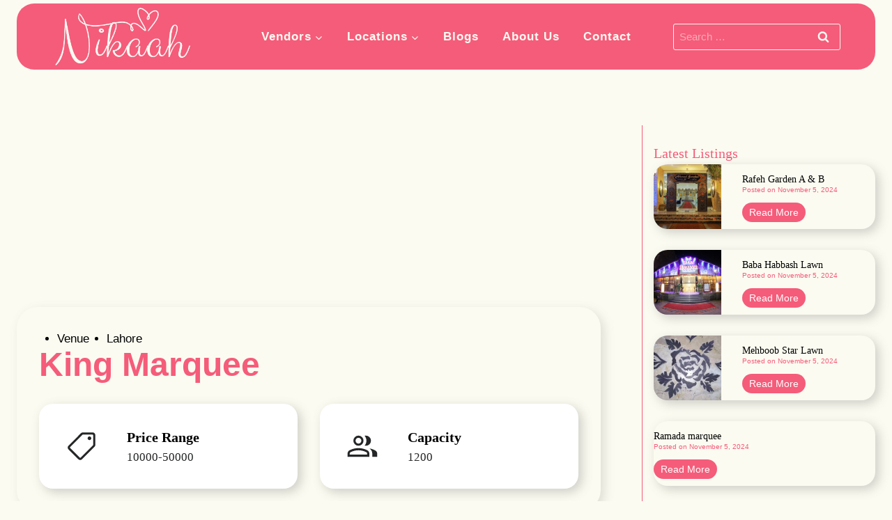

--- FILE ---
content_type: text/html; charset=UTF-8
request_url: https://nikaah.pk/listing/king-marquee/
body_size: 31391
content:
<!doctype html><html lang="en-US" prefix="og: https://ogp.me/ns#" class="no-js" itemtype="https://schema.org/Blog" itemscope><head><script data-no-optimize="1">var litespeed_docref=sessionStorage.getItem("litespeed_docref");litespeed_docref&&(Object.defineProperty(document,"referrer",{get:function(){return litespeed_docref}}),sessionStorage.removeItem("litespeed_docref"));</script> <meta charset="UTF-8"><meta name="viewport" content="width=device-width, initial-scale=1, minimum-scale=1"><title>King Marquee - Nikaah.pk</title><meta name="description" content="King%u2019s Marquee, Forest Colony, Lahore, Punjab, Pakistan"/><meta name="robots" content="follow, index, max-snippet:-1, max-video-preview:-1, max-image-preview:large"/><link rel="canonical" href="https://nikaah.pk/listing/king-marquee/" /><meta property="og:locale" content="en_US" /><meta property="og:type" content="article" /><meta property="og:title" content="King Marquee - Nikaah.pk" /><meta property="og:description" content="King%u2019s Marquee, Forest Colony, Lahore, Punjab, Pakistan" /><meta property="og:url" content="https://nikaah.pk/listing/king-marquee/" /><meta property="og:site_name" content="Nikaah.pk" /><meta name="twitter:card" content="summary_large_image" /><meta name="twitter:title" content="King Marquee - Nikaah.pk" /><meta name="twitter:description" content="King%u2019s Marquee, Forest Colony, Lahore, Punjab, Pakistan" /><link rel='dns-prefetch' href='//www.googletagmanager.com' /><link rel='dns-prefetch' href='//fonts.googleapis.com' /><link rel="alternate" type="application/rss+xml" title="Nikaah.pk &raquo; Feed" href="https://nikaah.pk/feed/" /><link rel="alternate" type="application/rss+xml" title="Nikaah.pk &raquo; Comments Feed" href="https://nikaah.pk/comments/feed/" /> <script type="litespeed/javascript">document.documentElement.classList.remove('no-js')</script> <link rel="alternate" type="application/rss+xml" title="Nikaah.pk &raquo; King Marquee Comments Feed" href="https://nikaah.pk/listing/king-marquee/feed/" /><link rel="alternate" title="oEmbed (JSON)" type="application/json+oembed" href="https://nikaah.pk/wp-json/oembed/1.0/embed?url=https%3A%2F%2Fnikaah.pk%2Flisting%2Fking-marquee%2F" /><link rel="alternate" title="oEmbed (XML)" type="text/xml+oembed" href="https://nikaah.pk/wp-json/oembed/1.0/embed?url=https%3A%2F%2Fnikaah.pk%2Flisting%2Fking-marquee%2F&#038;format=xml" /><style id='wp-img-auto-sizes-contain-inline-css'>img:is([sizes=auto i],[sizes^="auto," i]){contain-intrinsic-size:3000px 1500px}
/*# sourceURL=wp-img-auto-sizes-contain-inline-css */</style><link data-optimized="2" rel="stylesheet" href="https://nikaah.pk/wp-content/litespeed/css/bd2d01450724fbfa2e46f3da52b52024.css?ver=b818a" /><style id='kadence-blocks-advancedheading-inline-css'>.wp-block-kadence-advancedheading mark{background:transparent;border-style:solid;border-width:0}.wp-block-kadence-advancedheading mark.kt-highlight{color:#f76a0c;}.kb-adv-heading-icon{display: inline-flex;justify-content: center;align-items: center;} .is-layout-constrained > .kb-advanced-heading-link {display: block;}.single-content .kadence-advanced-heading-wrapper h1, .single-content .kadence-advanced-heading-wrapper h2, .single-content .kadence-advanced-heading-wrapper h3, .single-content .kadence-advanced-heading-wrapper h4, .single-content .kadence-advanced-heading-wrapper h5, .single-content .kadence-advanced-heading-wrapper h6 {margin: 1.5em 0 .5em;}.single-content .kadence-advanced-heading-wrapper+* { margin-top:0;}.kb-screen-reader-text{position:absolute;width:1px;height:1px;padding:0;margin:-1px;overflow:hidden;clip:rect(0,0,0,0);}
/*# sourceURL=kadence-blocks-advancedheading-inline-css */</style><link rel="preload" href="https://nikaah.pk/wp-includes/css/dist/block-library/style.min.css" as="style" id="wp-block-library" media="all" onload="this.onload=null;this.rel='stylesheet'"><noscript><link rel='stylesheet' id='wp-block-library-css' href='https://nikaah.pk/wp-includes/css/dist/block-library/style.min.css' media='all' />
</noscript><style id='wp-block-button-inline-css'>.wp-block-button__link{align-content:center;box-sizing:border-box;cursor:pointer;display:inline-block;height:100%;text-align:center;word-break:break-word}.wp-block-button__link.aligncenter{text-align:center}.wp-block-button__link.alignright{text-align:right}:where(.wp-block-button__link){border-radius:9999px;box-shadow:none;padding:calc(.667em + 2px) calc(1.333em + 2px);text-decoration:none}.wp-block-button[style*=text-decoration] .wp-block-button__link{text-decoration:inherit}.wp-block-buttons>.wp-block-button.has-custom-width{max-width:none}.wp-block-buttons>.wp-block-button.has-custom-width .wp-block-button__link{width:100%}.wp-block-buttons>.wp-block-button.has-custom-font-size .wp-block-button__link{font-size:inherit}.wp-block-buttons>.wp-block-button.wp-block-button__width-25{width:calc(25% - var(--wp--style--block-gap, .5em)*.75)}.wp-block-buttons>.wp-block-button.wp-block-button__width-50{width:calc(50% - var(--wp--style--block-gap, .5em)*.5)}.wp-block-buttons>.wp-block-button.wp-block-button__width-75{width:calc(75% - var(--wp--style--block-gap, .5em)*.25)}.wp-block-buttons>.wp-block-button.wp-block-button__width-100{flex-basis:100%;width:100%}.wp-block-buttons.is-vertical>.wp-block-button.wp-block-button__width-25{width:25%}.wp-block-buttons.is-vertical>.wp-block-button.wp-block-button__width-50{width:50%}.wp-block-buttons.is-vertical>.wp-block-button.wp-block-button__width-75{width:75%}.wp-block-button.is-style-squared,.wp-block-button__link.wp-block-button.is-style-squared{border-radius:0}.wp-block-button.no-border-radius,.wp-block-button__link.no-border-radius{border-radius:0!important}:root :where(.wp-block-button .wp-block-button__link.is-style-outline),:root :where(.wp-block-button.is-style-outline>.wp-block-button__link){border:2px solid;padding:.667em 1.333em}:root :where(.wp-block-button .wp-block-button__link.is-style-outline:not(.has-text-color)),:root :where(.wp-block-button.is-style-outline>.wp-block-button__link:not(.has-text-color)){color:currentColor}:root :where(.wp-block-button .wp-block-button__link.is-style-outline:not(.has-background)),:root :where(.wp-block-button.is-style-outline>.wp-block-button__link:not(.has-background)){background-color:initial;background-image:none}
/*# sourceURL=https://nikaah.pk/wp-includes/blocks/button/style.min.css */</style><style id='wp-block-post-comments-form-inline-css'>:where(.wp-block-post-comments-form input:not([type=submit])),:where(.wp-block-post-comments-form textarea){border:1px solid #949494;font-family:inherit;font-size:1em}:where(.wp-block-post-comments-form input:where(:not([type=submit]):not([type=checkbox]))),:where(.wp-block-post-comments-form textarea){padding:calc(.667em + 2px)}.wp-block-post-comments-form{box-sizing:border-box}.wp-block-post-comments-form[style*=font-weight] :where(.comment-reply-title){font-weight:inherit}.wp-block-post-comments-form[style*=font-family] :where(.comment-reply-title){font-family:inherit}.wp-block-post-comments-form[class*=-font-size] :where(.comment-reply-title),.wp-block-post-comments-form[style*=font-size] :where(.comment-reply-title){font-size:inherit}.wp-block-post-comments-form[style*=line-height] :where(.comment-reply-title){line-height:inherit}.wp-block-post-comments-form[style*=font-style] :where(.comment-reply-title){font-style:inherit}.wp-block-post-comments-form[style*=letter-spacing] :where(.comment-reply-title){letter-spacing:inherit}.wp-block-post-comments-form :where(input[type=submit]){box-shadow:none;cursor:pointer;display:inline-block;overflow-wrap:break-word;text-align:center}.wp-block-post-comments-form .comment-form input:not([type=submit]):not([type=checkbox]):not([type=hidden]),.wp-block-post-comments-form .comment-form textarea{box-sizing:border-box;display:block;width:100%}.wp-block-post-comments-form .comment-form-author label,.wp-block-post-comments-form .comment-form-email label,.wp-block-post-comments-form .comment-form-url label{display:block;margin-bottom:.25em}.wp-block-post-comments-form .comment-form-cookies-consent{display:flex;gap:.25em}.wp-block-post-comments-form .comment-form-cookies-consent #wp-comment-cookies-consent{margin-top:.35em}.wp-block-post-comments-form .comment-reply-title{margin-bottom:0}.wp-block-post-comments-form .comment-reply-title :where(small){font-size:var(--wp--preset--font-size--medium,smaller);margin-left:.5em}
/*# sourceURL=https://nikaah.pk/wp-includes/blocks/post-comments-form/style.min.css */</style><style id='wp-block-buttons-inline-css'>.wp-block-buttons{box-sizing:border-box}.wp-block-buttons.is-vertical{flex-direction:column}.wp-block-buttons.is-vertical>.wp-block-button:last-child{margin-bottom:0}.wp-block-buttons>.wp-block-button{display:inline-block;margin:0}.wp-block-buttons.is-content-justification-left{justify-content:flex-start}.wp-block-buttons.is-content-justification-left.is-vertical{align-items:flex-start}.wp-block-buttons.is-content-justification-center{justify-content:center}.wp-block-buttons.is-content-justification-center.is-vertical{align-items:center}.wp-block-buttons.is-content-justification-right{justify-content:flex-end}.wp-block-buttons.is-content-justification-right.is-vertical{align-items:flex-end}.wp-block-buttons.is-content-justification-space-between{justify-content:space-between}.wp-block-buttons.aligncenter{text-align:center}.wp-block-buttons:not(.is-content-justification-space-between,.is-content-justification-right,.is-content-justification-left,.is-content-justification-center) .wp-block-button.aligncenter{margin-left:auto;margin-right:auto;width:100%}.wp-block-buttons[style*=text-decoration] .wp-block-button,.wp-block-buttons[style*=text-decoration] .wp-block-button__link{text-decoration:inherit}.wp-block-buttons.has-custom-font-size .wp-block-button__link{font-size:inherit}.wp-block-buttons .wp-block-button__link{width:100%}.wp-block-button.aligncenter{text-align:center}
/*# sourceURL=https://nikaah.pk/wp-includes/blocks/buttons/style.min.css */</style><style id='wp-block-paragraph-inline-css'>.is-small-text{font-size:.875em}.is-regular-text{font-size:1em}.is-large-text{font-size:2.25em}.is-larger-text{font-size:3em}.has-drop-cap:not(:focus):first-letter{float:left;font-size:8.4em;font-style:normal;font-weight:100;line-height:.68;margin:.05em .1em 0 0;text-transform:uppercase}body.rtl .has-drop-cap:not(:focus):first-letter{float:none;margin-left:.1em}p.has-drop-cap.has-background{overflow:hidden}:root :where(p.has-background){padding:1.25em 2.375em}:where(p.has-text-color:not(.has-link-color)) a{color:inherit}p.has-text-align-left[style*="writing-mode:vertical-lr"],p.has-text-align-right[style*="writing-mode:vertical-rl"]{rotate:180deg}
/*# sourceURL=https://nikaah.pk/wp-includes/blocks/paragraph/style.min.css */</style><style id='wp-block-separator-inline-css'>@charset "UTF-8";.wp-block-separator{border:none;border-top:2px solid}:root :where(.wp-block-separator.is-style-dots){height:auto;line-height:1;text-align:center}:root :where(.wp-block-separator.is-style-dots):before{color:currentColor;content:"···";font-family:serif;font-size:1.5em;letter-spacing:2em;padding-left:2em}.wp-block-separator.is-style-dots{background:none!important;border:none!important}
/*# sourceURL=https://nikaah.pk/wp-includes/blocks/separator/style.min.css */</style><style id='global-styles-inline-css'>:root{--wp--preset--aspect-ratio--square: 1;--wp--preset--aspect-ratio--4-3: 4/3;--wp--preset--aspect-ratio--3-4: 3/4;--wp--preset--aspect-ratio--3-2: 3/2;--wp--preset--aspect-ratio--2-3: 2/3;--wp--preset--aspect-ratio--16-9: 16/9;--wp--preset--aspect-ratio--9-16: 9/16;--wp--preset--color--black: #000000;--wp--preset--color--cyan-bluish-gray: #abb8c3;--wp--preset--color--white: #ffffff;--wp--preset--color--pale-pink: #f78da7;--wp--preset--color--vivid-red: #cf2e2e;--wp--preset--color--luminous-vivid-orange: #ff6900;--wp--preset--color--luminous-vivid-amber: #fcb900;--wp--preset--color--light-green-cyan: #7bdcb5;--wp--preset--color--vivid-green-cyan: #00d084;--wp--preset--color--pale-cyan-blue: #8ed1fc;--wp--preset--color--vivid-cyan-blue: #0693e3;--wp--preset--color--vivid-purple: #9b51e0;--wp--preset--color--theme-palette-1: var(--global-palette1);--wp--preset--color--theme-palette-2: var(--global-palette2);--wp--preset--color--theme-palette-3: var(--global-palette3);--wp--preset--color--theme-palette-4: var(--global-palette4);--wp--preset--color--theme-palette-5: var(--global-palette5);--wp--preset--color--theme-palette-6: var(--global-palette6);--wp--preset--color--theme-palette-7: var(--global-palette7);--wp--preset--color--theme-palette-8: var(--global-palette8);--wp--preset--color--theme-palette-9: var(--global-palette9);--wp--preset--gradient--vivid-cyan-blue-to-vivid-purple: linear-gradient(135deg,rgb(6,147,227) 0%,rgb(155,81,224) 100%);--wp--preset--gradient--light-green-cyan-to-vivid-green-cyan: linear-gradient(135deg,rgb(122,220,180) 0%,rgb(0,208,130) 100%);--wp--preset--gradient--luminous-vivid-amber-to-luminous-vivid-orange: linear-gradient(135deg,rgb(252,185,0) 0%,rgb(255,105,0) 100%);--wp--preset--gradient--luminous-vivid-orange-to-vivid-red: linear-gradient(135deg,rgb(255,105,0) 0%,rgb(207,46,46) 100%);--wp--preset--gradient--very-light-gray-to-cyan-bluish-gray: linear-gradient(135deg,rgb(238,238,238) 0%,rgb(169,184,195) 100%);--wp--preset--gradient--cool-to-warm-spectrum: linear-gradient(135deg,rgb(74,234,220) 0%,rgb(151,120,209) 20%,rgb(207,42,186) 40%,rgb(238,44,130) 60%,rgb(251,105,98) 80%,rgb(254,248,76) 100%);--wp--preset--gradient--blush-light-purple: linear-gradient(135deg,rgb(255,206,236) 0%,rgb(152,150,240) 100%);--wp--preset--gradient--blush-bordeaux: linear-gradient(135deg,rgb(254,205,165) 0%,rgb(254,45,45) 50%,rgb(107,0,62) 100%);--wp--preset--gradient--luminous-dusk: linear-gradient(135deg,rgb(255,203,112) 0%,rgb(199,81,192) 50%,rgb(65,88,208) 100%);--wp--preset--gradient--pale-ocean: linear-gradient(135deg,rgb(255,245,203) 0%,rgb(182,227,212) 50%,rgb(51,167,181) 100%);--wp--preset--gradient--electric-grass: linear-gradient(135deg,rgb(202,248,128) 0%,rgb(113,206,126) 100%);--wp--preset--gradient--midnight: linear-gradient(135deg,rgb(2,3,129) 0%,rgb(40,116,252) 100%);--wp--preset--font-size--small: var(--global-font-size-small);--wp--preset--font-size--medium: var(--global-font-size-medium);--wp--preset--font-size--large: var(--global-font-size-large);--wp--preset--font-size--x-large: 42px;--wp--preset--font-size--larger: var(--global-font-size-larger);--wp--preset--font-size--xxlarge: var(--global-font-size-xxlarge);--wp--preset--spacing--20: 0.44rem;--wp--preset--spacing--30: 0.67rem;--wp--preset--spacing--40: 1rem;--wp--preset--spacing--50: 1.5rem;--wp--preset--spacing--60: 2.25rem;--wp--preset--spacing--70: 3.38rem;--wp--preset--spacing--80: 5.06rem;--wp--preset--shadow--natural: 6px 6px 9px rgba(0, 0, 0, 0.2);--wp--preset--shadow--deep: 12px 12px 50px rgba(0, 0, 0, 0.4);--wp--preset--shadow--sharp: 6px 6px 0px rgba(0, 0, 0, 0.2);--wp--preset--shadow--outlined: 6px 6px 0px -3px rgb(255, 255, 255), 6px 6px rgb(0, 0, 0);--wp--preset--shadow--crisp: 6px 6px 0px rgb(0, 0, 0);}:where(.is-layout-flex){gap: 0.5em;}:where(.is-layout-grid){gap: 0.5em;}body .is-layout-flex{display: flex;}.is-layout-flex{flex-wrap: wrap;align-items: center;}.is-layout-flex > :is(*, div){margin: 0;}body .is-layout-grid{display: grid;}.is-layout-grid > :is(*, div){margin: 0;}:where(.wp-block-columns.is-layout-flex){gap: 2em;}:where(.wp-block-columns.is-layout-grid){gap: 2em;}:where(.wp-block-post-template.is-layout-flex){gap: 1.25em;}:where(.wp-block-post-template.is-layout-grid){gap: 1.25em;}.has-black-color{color: var(--wp--preset--color--black) !important;}.has-cyan-bluish-gray-color{color: var(--wp--preset--color--cyan-bluish-gray) !important;}.has-white-color{color: var(--wp--preset--color--white) !important;}.has-pale-pink-color{color: var(--wp--preset--color--pale-pink) !important;}.has-vivid-red-color{color: var(--wp--preset--color--vivid-red) !important;}.has-luminous-vivid-orange-color{color: var(--wp--preset--color--luminous-vivid-orange) !important;}.has-luminous-vivid-amber-color{color: var(--wp--preset--color--luminous-vivid-amber) !important;}.has-light-green-cyan-color{color: var(--wp--preset--color--light-green-cyan) !important;}.has-vivid-green-cyan-color{color: var(--wp--preset--color--vivid-green-cyan) !important;}.has-pale-cyan-blue-color{color: var(--wp--preset--color--pale-cyan-blue) !important;}.has-vivid-cyan-blue-color{color: var(--wp--preset--color--vivid-cyan-blue) !important;}.has-vivid-purple-color{color: var(--wp--preset--color--vivid-purple) !important;}.has-black-background-color{background-color: var(--wp--preset--color--black) !important;}.has-cyan-bluish-gray-background-color{background-color: var(--wp--preset--color--cyan-bluish-gray) !important;}.has-white-background-color{background-color: var(--wp--preset--color--white) !important;}.has-pale-pink-background-color{background-color: var(--wp--preset--color--pale-pink) !important;}.has-vivid-red-background-color{background-color: var(--wp--preset--color--vivid-red) !important;}.has-luminous-vivid-orange-background-color{background-color: var(--wp--preset--color--luminous-vivid-orange) !important;}.has-luminous-vivid-amber-background-color{background-color: var(--wp--preset--color--luminous-vivid-amber) !important;}.has-light-green-cyan-background-color{background-color: var(--wp--preset--color--light-green-cyan) !important;}.has-vivid-green-cyan-background-color{background-color: var(--wp--preset--color--vivid-green-cyan) !important;}.has-pale-cyan-blue-background-color{background-color: var(--wp--preset--color--pale-cyan-blue) !important;}.has-vivid-cyan-blue-background-color{background-color: var(--wp--preset--color--vivid-cyan-blue) !important;}.has-vivid-purple-background-color{background-color: var(--wp--preset--color--vivid-purple) !important;}.has-black-border-color{border-color: var(--wp--preset--color--black) !important;}.has-cyan-bluish-gray-border-color{border-color: var(--wp--preset--color--cyan-bluish-gray) !important;}.has-white-border-color{border-color: var(--wp--preset--color--white) !important;}.has-pale-pink-border-color{border-color: var(--wp--preset--color--pale-pink) !important;}.has-vivid-red-border-color{border-color: var(--wp--preset--color--vivid-red) !important;}.has-luminous-vivid-orange-border-color{border-color: var(--wp--preset--color--luminous-vivid-orange) !important;}.has-luminous-vivid-amber-border-color{border-color: var(--wp--preset--color--luminous-vivid-amber) !important;}.has-light-green-cyan-border-color{border-color: var(--wp--preset--color--light-green-cyan) !important;}.has-vivid-green-cyan-border-color{border-color: var(--wp--preset--color--vivid-green-cyan) !important;}.has-pale-cyan-blue-border-color{border-color: var(--wp--preset--color--pale-cyan-blue) !important;}.has-vivid-cyan-blue-border-color{border-color: var(--wp--preset--color--vivid-cyan-blue) !important;}.has-vivid-purple-border-color{border-color: var(--wp--preset--color--vivid-purple) !important;}.has-vivid-cyan-blue-to-vivid-purple-gradient-background{background: var(--wp--preset--gradient--vivid-cyan-blue-to-vivid-purple) !important;}.has-light-green-cyan-to-vivid-green-cyan-gradient-background{background: var(--wp--preset--gradient--light-green-cyan-to-vivid-green-cyan) !important;}.has-luminous-vivid-amber-to-luminous-vivid-orange-gradient-background{background: var(--wp--preset--gradient--luminous-vivid-amber-to-luminous-vivid-orange) !important;}.has-luminous-vivid-orange-to-vivid-red-gradient-background{background: var(--wp--preset--gradient--luminous-vivid-orange-to-vivid-red) !important;}.has-very-light-gray-to-cyan-bluish-gray-gradient-background{background: var(--wp--preset--gradient--very-light-gray-to-cyan-bluish-gray) !important;}.has-cool-to-warm-spectrum-gradient-background{background: var(--wp--preset--gradient--cool-to-warm-spectrum) !important;}.has-blush-light-purple-gradient-background{background: var(--wp--preset--gradient--blush-light-purple) !important;}.has-blush-bordeaux-gradient-background{background: var(--wp--preset--gradient--blush-bordeaux) !important;}.has-luminous-dusk-gradient-background{background: var(--wp--preset--gradient--luminous-dusk) !important;}.has-pale-ocean-gradient-background{background: var(--wp--preset--gradient--pale-ocean) !important;}.has-electric-grass-gradient-background{background: var(--wp--preset--gradient--electric-grass) !important;}.has-midnight-gradient-background{background: var(--wp--preset--gradient--midnight) !important;}.has-small-font-size{font-size: var(--wp--preset--font-size--small) !important;}.has-medium-font-size{font-size: var(--wp--preset--font-size--medium) !important;}.has-large-font-size{font-size: var(--wp--preset--font-size--large) !important;}.has-x-large-font-size{font-size: var(--wp--preset--font-size--x-large) !important;}
/*# sourceURL=global-styles-inline-css */</style><style id='classic-theme-styles-inline-css'>/*! This file is auto-generated */
.wp-block-button__link{color:#fff;background-color:#32373c;border-radius:9999px;box-shadow:none;text-decoration:none;padding:calc(.667em + 2px) calc(1.333em + 2px);font-size:1.125em}.wp-block-file__button{background:#32373c;color:#fff;text-decoration:none}
/*# sourceURL=/wp-includes/css/classic-themes.min.css */</style><link rel="preload" href="https://nikaah.pk/wp-content/plugins/the-plus-addons-for-block-editor/assets/css/extra/fontawesome.min.css" as="style" id="tpgb-fontawesome" media="all" onload="this.onload=null;this.rel='stylesheet'"><noscript><link rel='stylesheet' id='tpgb-fontawesome-css' href='https://nikaah.pk/wp-content/plugins/the-plus-addons-for-block-editor/assets/css/extra/fontawesome.min.css' media='all' />
</noscript><style id='kadence-global-inline-css'>/* Kadence Base CSS */
:root{--global-palette1:#f55c7a;--global-palette2:#ff718d;--global-palette3:#000000;--global-palette4:#18191b;--global-palette5:#252627;--global-palette6:#686868;--global-palette7:#fcf5eb;--global-palette8:#fbfbf1;--global-palette9:#ffffff;--global-palette9rgb:255, 255, 255;--global-palette-highlight:var(--global-palette1);--global-palette-highlight-alt:var(--global-palette2);--global-palette-highlight-alt2:var(--global-palette9);--global-palette-btn-bg:var(--global-palette1);--global-palette-btn-bg-hover:var(--global-palette2);--global-palette-btn:var(--global-palette8);--global-palette-btn-hover:var(--global-palette8);--global-body-font-family:Roboto, sans-serif;--global-heading-font-family:Montserrat, sans-serif;--global-primary-nav-font-family:Montserrat, sans-serif;--global-fallback-font:sans-serif;--global-display-fallback-font:sans-serif;--global-content-width:1290px;--global-content-wide-width:calc(1290px + 230px);--global-content-narrow-width:842px;--global-content-edge-padding:1.5rem;--global-content-boxed-padding:2rem;--global-calc-content-width:calc(1290px - var(--global-content-edge-padding) - var(--global-content-edge-padding) );--wp--style--global--content-size:var(--global-calc-content-width);}.wp-site-blocks{--global-vw:calc( 100vw - ( 0.5 * var(--scrollbar-offset)));}body{background:var(--global-palette8);}body, input, select, optgroup, textarea{font-style:normal;font-weight:normal;font-size:17px;line-height:1.6;font-family:var(--global-body-font-family);color:#000000;}.content-bg, body.content-style-unboxed .site{background:var(--global-palette9);}@media all and (max-width: 767px){body{font-size:16px;line-height:1.3;}}h1,h2,h3,h4,h5,h6{font-family:var(--global-heading-font-family);}h1{font-style:normal;font-weight:600;font-size:32px;line-height:1.5;font-family:Montserrat, sans-serif;color:#000000;}h2{font-style:normal;font-weight:600;font-size:28px;line-height:1.5;font-family:Montserrat, sans-serif;color:#000000;}h3{font-style:normal;font-weight:600;font-size:24px;line-height:1.5;font-family:Montserrat, sans-serif;color:#000000;}h4{font-style:normal;font-weight:600;font-size:22px;line-height:1.5;font-family:Montserrat, sans-serif;color:var(--global-palette4);}h5{font-style:normal;font-weight:600;font-size:20px;line-height:1.5;font-family:Montserrat, sans-serif;color:var(--global-palette4);}h6{font-style:normal;font-weight:600;font-size:18px;line-height:1.5;font-family:Montserrat, sans-serif;color:var(--global-palette5);}.entry-hero h1{font-style:normal;font-weight:500;font-family:Montserrat, sans-serif;}@media all and (max-width: 767px){h1{font-size:28px;line-height:1.3;}h2{font-size:24px;line-height:1.3;}h3{font-size:20px;line-height:1.3;}h4{font-size:18px;line-height:1.3;}h5{font-size:16px;line-height:1.3;}h6{font-size:16px;line-height:1.3;}}.entry-hero .kadence-breadcrumbs{max-width:1290px;}.site-container, .site-header-row-layout-contained, .site-footer-row-layout-contained, .entry-hero-layout-contained, .comments-area, .alignfull > .wp-block-cover__inner-container, .alignwide > .wp-block-cover__inner-container{max-width:var(--global-content-width);}.content-width-narrow .content-container.site-container, .content-width-narrow .hero-container.site-container{max-width:var(--global-content-narrow-width);}@media all and (min-width: 1520px){.wp-site-blocks .content-container  .alignwide{margin-left:-115px;margin-right:-115px;width:unset;max-width:unset;}}@media all and (min-width: 1102px){.content-width-narrow .wp-site-blocks .content-container .alignwide{margin-left:-130px;margin-right:-130px;width:unset;max-width:unset;}}.content-style-boxed .wp-site-blocks .entry-content .alignwide{margin-left:calc( -1 * var( --global-content-boxed-padding ) );margin-right:calc( -1 * var( --global-content-boxed-padding ) );}.content-area{margin-top:5rem;margin-bottom:5rem;}@media all and (max-width: 1024px){.content-area{margin-top:3rem;margin-bottom:3rem;}}@media all and (max-width: 767px){.content-area{margin-top:2rem;margin-bottom:2rem;}}@media all and (max-width: 1024px){:root{--global-content-boxed-padding:2rem;}}@media all and (max-width: 767px){:root{--global-content-boxed-padding:1.5rem;}}.entry-content-wrap{padding:2rem;}@media all and (max-width: 1024px){.entry-content-wrap{padding:2rem;}}@media all and (max-width: 767px){.entry-content-wrap{padding:1.5rem;}}.entry.single-entry{box-shadow:0px 15px 15px -10px rgba(0,0,0,0.05);}.entry.loop-entry{box-shadow:0px 15px 15px -10px rgba(0,0,0,0.05);}.loop-entry .entry-content-wrap{padding:2rem;}@media all and (max-width: 1024px){.loop-entry .entry-content-wrap{padding:2rem;}}@media all and (max-width: 767px){.loop-entry .entry-content-wrap{padding:1.5rem;}}.primary-sidebar.widget-area .widget{margin-bottom:1.5em;color:var(--global-palette4);}.primary-sidebar.widget-area .widget-title{font-weight:700;font-size:20px;line-height:1.5;color:var(--global-palette3);}button, .button, .wp-block-button__link, input[type="button"], input[type="reset"], input[type="submit"], .fl-button, .elementor-button-wrapper .elementor-button, .wc-block-components-checkout-place-order-button, .wc-block-cart__submit{border-radius:100px;box-shadow:0px 0px 0px -7px rgba(0,0,0,0);}button:hover, button:focus, button:active, .button:hover, .button:focus, .button:active, .wp-block-button__link:hover, .wp-block-button__link:focus, .wp-block-button__link:active, input[type="button"]:hover, input[type="button"]:focus, input[type="button"]:active, input[type="reset"]:hover, input[type="reset"]:focus, input[type="reset"]:active, input[type="submit"]:hover, input[type="submit"]:focus, input[type="submit"]:active, .elementor-button-wrapper .elementor-button:hover, .elementor-button-wrapper .elementor-button:focus, .elementor-button-wrapper .elementor-button:active, .wc-block-cart__submit:hover{box-shadow:0px 15px 25px -7px rgba(0,0,0,0.1);}.kb-button.kb-btn-global-outline.kb-btn-global-inherit{padding-top:calc(px - 2px);padding-right:calc(px - 2px);padding-bottom:calc(px - 2px);padding-left:calc(px - 2px);}@media all and (min-width: 1025px){.transparent-header .entry-hero .entry-hero-container-inner{padding-top:80px;}}@media all and (max-width: 1024px){.mobile-transparent-header .entry-hero .entry-hero-container-inner{padding-top:80px;}}@media all and (max-width: 767px){.mobile-transparent-header .entry-hero .entry-hero-container-inner{padding-top:80px;}}.loop-entry.type-post h2.entry-title{font-style:normal;font-size:24px;line-height:1.3;color:var(--global-palette4);}@media all and (max-width: 767px){.loop-entry.type-post h2.entry-title{font-size:20px;}}body.single-listing{background:var(--global-palette8);}
/* Kadence Header CSS */
@media all and (max-width: 1024px){.mobile-transparent-header #masthead{position:absolute;left:0px;right:0px;z-index:100;}.kadence-scrollbar-fixer.mobile-transparent-header #masthead{right:var(--scrollbar-offset,0);}.mobile-transparent-header #masthead, .mobile-transparent-header .site-top-header-wrap .site-header-row-container-inner, .mobile-transparent-header .site-main-header-wrap .site-header-row-container-inner, .mobile-transparent-header .site-bottom-header-wrap .site-header-row-container-inner{background:transparent;}.site-header-row-tablet-layout-fullwidth, .site-header-row-tablet-layout-standard{padding:0px;}}@media all and (min-width: 1025px){.transparent-header #masthead{position:absolute;left:0px;right:0px;z-index:100;}.transparent-header.kadence-scrollbar-fixer #masthead{right:var(--scrollbar-offset,0);}.transparent-header #masthead, .transparent-header .site-top-header-wrap .site-header-row-container-inner, .transparent-header .site-main-header-wrap .site-header-row-container-inner, .transparent-header .site-bottom-header-wrap .site-header-row-container-inner{background:transparent;}}.site-branding a.brand img{max-width:200px;}.site-branding a.brand img.svg-logo-image{width:200px;}@media all and (max-width: 767px){.site-branding a.brand img{max-width:150px;}.site-branding a.brand img.svg-logo-image{width:150px;}}.site-branding{padding:0px 0px 0px 0px;}#masthead, #masthead .kadence-sticky-header.item-is-fixed:not(.item-at-start):not(.site-header-row-container):not(.site-main-header-wrap), #masthead .kadence-sticky-header.item-is-fixed:not(.item-at-start) > .site-header-row-container-inner{background:var(--global-palette8);}.site-main-header-wrap .site-header-row-container-inner{background:var(--global-palette1);}.site-main-header-inner-wrap{min-height:80px;}.site-main-header-wrap .site-header-row-container-inner>.site-container{padding:5px 50px 5px 50px;}@media all and (max-width: 767px){.site-main-header-wrap .site-header-row-container-inner>.site-container{padding:0px 10px 0px 10px;}}.header-navigation[class*="header-navigation-style-underline"] .header-menu-container.primary-menu-container>ul>li>a:after{width:calc( 100% - 2em);}.main-navigation .primary-menu-container > ul > li.menu-item > a{padding-left:calc(2em / 2);padding-right:calc(2em / 2);padding-top:0.6em;padding-bottom:0.6em;color:var(--global-palette8);}.main-navigation .primary-menu-container > ul > li.menu-item .dropdown-nav-special-toggle{right:calc(2em / 2);}.main-navigation .primary-menu-container > ul li.menu-item > a{font-style:normal;font-weight:600;letter-spacing:1px;font-family:var(--global-primary-nav-font-family);}.main-navigation .primary-menu-container > ul > li.menu-item > a:hover{color:var(--global-palette8);}.main-navigation .primary-menu-container > ul > li.menu-item.current-menu-item > a{color:var(--global-palette8);}.header-navigation .header-menu-container ul ul.sub-menu, .header-navigation .header-menu-container ul ul.submenu{background:var(--global-palette1);box-shadow:0px 2px 13px 0px rgba(0,0,0,0.1);}.header-navigation .header-menu-container ul ul li.menu-item, .header-menu-container ul.menu > li.kadence-menu-mega-enabled > ul > li.menu-item > a{border-bottom:1px solid var(--global-palette8);}.header-navigation .header-menu-container ul ul li.menu-item > a{width:200px;padding-top:1em;padding-bottom:1em;color:var(--global-palette8);font-style:normal;font-weight:600;font-size:16px;font-family:Montserrat, sans-serif;}.header-navigation .header-menu-container ul ul li.menu-item > a:hover{color:var(--global-palette2);background:rgba(255,113,141,0);}.header-navigation .header-menu-container ul ul li.menu-item.current-menu-item > a{color:var(--global-palette8);background:rgba(255,113,141,0);}.mobile-toggle-open-container .menu-toggle-open, .mobile-toggle-open-container .menu-toggle-open:focus{color:var(--global-palette8);padding:0.4em 0.6em 0.4em 0.6em;font-size:14px;}.mobile-toggle-open-container .menu-toggle-open.menu-toggle-style-bordered{border:1px solid currentColor;}.mobile-toggle-open-container .menu-toggle-open .menu-toggle-icon{font-size:20px;}.mobile-toggle-open-container .menu-toggle-open:hover, .mobile-toggle-open-container .menu-toggle-open:focus-visible{color:var(--global-palette8);background:var(--global-palette2);}.mobile-navigation ul li{font-style:normal;font-weight:600;font-size:16px;font-family:Montserrat, sans-serif;}.mobile-navigation ul li a{padding-top:1em;padding-bottom:1em;}.mobile-navigation ul li > a, .mobile-navigation ul li.menu-item-has-children > .drawer-nav-drop-wrap{color:var(--global-palette8);}.mobile-navigation ul li > a:hover, .mobile-navigation ul li.menu-item-has-children > .drawer-nav-drop-wrap:hover{background:var(--global-palette2);color:var(--global-palette8);}.mobile-navigation ul li.current-menu-item > a, .mobile-navigation ul li.current-menu-item.menu-item-has-children > .drawer-nav-drop-wrap{background:var(--global-palette2);color:var(--global-palette8);}.mobile-navigation ul li.menu-item-has-children .drawer-nav-drop-wrap, .mobile-navigation ul li:not(.menu-item-has-children) a{border-bottom:1px solid var(--global-palette8);}.mobile-navigation:not(.drawer-navigation-parent-toggle-true) ul li.menu-item-has-children .drawer-nav-drop-wrap button{border-left:1px solid var(--global-palette8);}#mobile-drawer .drawer-inner, #mobile-drawer.popup-drawer-layout-fullwidth.popup-drawer-animation-slice .pop-portion-bg, #mobile-drawer.popup-drawer-layout-fullwidth.popup-drawer-animation-slice.pop-animated.show-drawer .drawer-inner{background:var(--global-palette1);}#mobile-drawer .drawer-header .drawer-toggle{padding:0.6em 0.15em 0.6em 0.15em;font-size:24px;}
/* Kadence Pro Header CSS */
.header-navigation-dropdown-direction-left ul ul.submenu, .header-navigation-dropdown-direction-left ul ul.sub-menu{right:0px;left:auto;}.rtl .header-navigation-dropdown-direction-right ul ul.submenu, .rtl .header-navigation-dropdown-direction-right ul ul.sub-menu{left:0px;right:auto;}.header-account-button .nav-drop-title-wrap > .kadence-svg-iconset, .header-account-button > .kadence-svg-iconset{font-size:1.2em;}.site-header-item .header-account-button .nav-drop-title-wrap, .site-header-item .header-account-wrap > .header-account-button{display:flex;align-items:center;}.header-account-style-icon_label .header-account-label{padding-left:5px;}.header-account-style-label_icon .header-account-label{padding-right:5px;}.site-header-item .header-account-wrap .header-account-button{text-decoration:none;box-shadow:none;color:inherit;background:transparent;padding:0.6em 0em 0.6em 0em;}.header-mobile-account-wrap .header-account-button .nav-drop-title-wrap > .kadence-svg-iconset, .header-mobile-account-wrap .header-account-button > .kadence-svg-iconset{font-size:1.2em;}.header-mobile-account-wrap .header-account-button .nav-drop-title-wrap, .header-mobile-account-wrap > .header-account-button{display:flex;align-items:center;}.header-mobile-account-wrap.header-account-style-icon_label .header-account-label{padding-left:5px;}.header-mobile-account-wrap.header-account-style-label_icon .header-account-label{padding-right:5px;}.header-mobile-account-wrap .header-account-button{text-decoration:none;box-shadow:none;color:inherit;background:transparent;padding:0.6em 0em 0.6em 0em;}#login-drawer .drawer-inner .drawer-content{display:flex;justify-content:center;align-items:center;position:absolute;top:0px;bottom:0px;left:0px;right:0px;padding:0px;}#loginform p label{display:block;}#login-drawer #loginform{width:100%;}#login-drawer #loginform input{width:100%;}#login-drawer #loginform input[type="checkbox"]{width:auto;}#login-drawer .drawer-inner .drawer-header{position:relative;z-index:100;}#login-drawer .drawer-content_inner.widget_login_form_inner{padding:2em;width:100%;max-width:350px;border-radius:.25rem;background:var(--global-palette9);color:var(--global-palette4);}#login-drawer .lost_password a{color:var(--global-palette6);}#login-drawer .lost_password, #login-drawer .register-field{text-align:center;}#login-drawer .widget_login_form_inner p{margin-top:1.2em;margin-bottom:0em;}#login-drawer .widget_login_form_inner p:first-child{margin-top:0em;}#login-drawer .widget_login_form_inner label{margin-bottom:0.5em;}#login-drawer hr.register-divider{margin:1.2em 0;border-width:1px;}#login-drawer .register-field{font-size:90%;}@media all and (min-width: 1025px){#login-drawer hr.register-divider.hide-desktop{display:none;}#login-drawer p.register-field.hide-desktop{display:none;}}@media all and (max-width: 1024px){#login-drawer hr.register-divider.hide-mobile{display:none;}#login-drawer p.register-field.hide-mobile{display:none;}}@media all and (max-width: 767px){#login-drawer hr.register-divider.hide-mobile{display:none;}#login-drawer p.register-field.hide-mobile{display:none;}}.tertiary-navigation .tertiary-menu-container > ul > li.menu-item > a{padding-left:calc(1.2em / 2);padding-right:calc(1.2em / 2);padding-top:0.6em;padding-bottom:0.6em;color:var(--global-palette5);}.tertiary-navigation .tertiary-menu-container > ul > li.menu-item > a:hover{color:var(--global-palette-highlight);}.tertiary-navigation .tertiary-menu-container > ul > li.menu-item.current-menu-item > a{color:var(--global-palette3);}.header-navigation[class*="header-navigation-style-underline"] .header-menu-container.tertiary-menu-container>ul>li>a:after{width:calc( 100% - 1.2em);}.quaternary-navigation .quaternary-menu-container > ul > li.menu-item > a{padding-left:calc(1.2em / 2);padding-right:calc(1.2em / 2);padding-top:0.6em;padding-bottom:0.6em;color:var(--global-palette5);}.quaternary-navigation .quaternary-menu-container > ul > li.menu-item > a:hover{color:var(--global-palette-highlight);}.quaternary-navigation .quaternary-menu-container > ul > li.menu-item.current-menu-item > a{color:var(--global-palette3);}.header-navigation[class*="header-navigation-style-underline"] .header-menu-container.quaternary-menu-container>ul>li>a:after{width:calc( 100% - 1.2em);}#main-header .header-divider{border-right:1px solid var(--global-palette6);height:50%;}#main-header .header-divider2{border-right:1px solid var(--global-palette6);height:50%;}#main-header .header-divider3{border-right:1px solid var(--global-palette6);height:50%;}#mobile-header .header-mobile-divider, #mobile-drawer .header-mobile-divider{border-right:1px solid var(--global-palette6);height:50%;}#mobile-drawer .header-mobile-divider{border-top:1px solid var(--global-palette6);width:50%;}#mobile-header .header-mobile-divider2{border-right:1px solid var(--global-palette6);height:50%;}#mobile-drawer .header-mobile-divider2{border-top:1px solid var(--global-palette6);width:50%;}.header-item-search-bar form ::-webkit-input-placeholder{color:currentColor;opacity:0.5;}.header-item-search-bar form ::placeholder{color:currentColor;opacity:0.5;}.header-search-bar form{max-width:100%;width:240px;}.header-search-bar form input.search-field{font-style:normal;font-weight:500;font-size:15px;font-family:Montserrat, sans-serif;background:var(--global-palette1);border-color:var(--global-palette8);}.header-search-bar form input.search-field, .header-search-bar form .kadence-search-icon-wrap{color:var(--global-palette8);}.header-search-bar form input.search-field:focus{background:var(--global-palette1);border-color:var(--global-palette8);}.header-search-bar form input.search-field:focus, .header-search-bar form input.search-submit:hover ~ .kadence-search-icon-wrap, #main-header .header-search-bar form button[type="submit"]:hover ~ .kadence-search-icon-wrap{color:var(--global-palette8);}.header-mobile-search-bar form{max-width:calc(100vw - var(--global-sm-spacing) - var(--global-sm-spacing));width:240px;}.header-widget-lstyle-normal .header-widget-area-inner a:not(.button){text-decoration:underline;}.element-contact-inner-wrap{display:flex;flex-wrap:wrap;align-items:center;margin-top:-0.6em;margin-left:calc(-0.6em / 2);margin-right:calc(-0.6em / 2);}.element-contact-inner-wrap .header-contact-item{display:inline-flex;flex-wrap:wrap;align-items:center;margin-top:0.6em;margin-left:calc(0.6em / 2);margin-right:calc(0.6em / 2);}.element-contact-inner-wrap .header-contact-item .kadence-svg-iconset{font-size:1em;}.header-contact-item img{display:inline-block;}.header-contact-item .contact-label{margin-left:0.3em;}.rtl .header-contact-item .contact-label{margin-right:0.3em;margin-left:0px;}.header-mobile-contact-wrap .element-contact-inner-wrap{display:flex;flex-wrap:wrap;align-items:center;margin-top:-0.6em;margin-left:calc(-0.6em / 2);margin-right:calc(-0.6em / 2);}.header-mobile-contact-wrap .element-contact-inner-wrap .header-contact-item{display:inline-flex;flex-wrap:wrap;align-items:center;margin-top:0.6em;margin-left:calc(0.6em / 2);margin-right:calc(0.6em / 2);}.header-mobile-contact-wrap .element-contact-inner-wrap .header-contact-item .kadence-svg-iconset{font-size:1em;}#main-header .header-button2{border:2px none transparent;box-shadow:0px 0px 0px -7px rgba(0,0,0,0);}#main-header .header-button2:hover{box-shadow:0px 15px 25px -7px rgba(0,0,0,0.1);}.mobile-header-button2-wrap .mobile-header-button-inner-wrap .mobile-header-button2{border:2px none transparent;box-shadow:0px 0px 0px -7px rgba(0,0,0,0);}.mobile-header-button2-wrap .mobile-header-button-inner-wrap .mobile-header-button2:hover{box-shadow:0px 15px 25px -7px rgba(0,0,0,0.1);}#widget-drawer.popup-drawer-layout-fullwidth .drawer-content .header-widget2, #widget-drawer.popup-drawer-layout-sidepanel .drawer-inner{max-width:400px;}#widget-drawer.popup-drawer-layout-fullwidth .drawer-content .header-widget2{margin:0 auto;}.widget-toggle-open{display:flex;align-items:center;background:transparent;box-shadow:none;}.widget-toggle-open:hover, .widget-toggle-open:focus{border-color:currentColor;background:transparent;box-shadow:none;}.widget-toggle-open .widget-toggle-icon{display:flex;}.widget-toggle-open .widget-toggle-label{padding-right:5px;}.rtl .widget-toggle-open .widget-toggle-label{padding-left:5px;padding-right:0px;}.widget-toggle-open .widget-toggle-label:empty, .rtl .widget-toggle-open .widget-toggle-label:empty{padding-right:0px;padding-left:0px;}.widget-toggle-open-container .widget-toggle-open{color:var(--global-palette5);padding:0.4em 0.6em 0.4em 0.6em;font-size:14px;}.widget-toggle-open-container .widget-toggle-open.widget-toggle-style-bordered{border:1px solid currentColor;}.widget-toggle-open-container .widget-toggle-open .widget-toggle-icon{font-size:20px;}.widget-toggle-open-container .widget-toggle-open:hover, .widget-toggle-open-container .widget-toggle-open:focus{color:var(--global-palette-highlight);}#widget-drawer .header-widget-2style-normal a:not(.button){text-decoration:underline;}#widget-drawer .header-widget-2style-plain a:not(.button){text-decoration:none;}#widget-drawer .header-widget2 .widget-title{color:var(--global-palette9);}#widget-drawer .header-widget2{color:var(--global-palette8);}#widget-drawer .header-widget2 a:not(.button), #widget-drawer .header-widget2 .drawer-sub-toggle{color:var(--global-palette8);}#widget-drawer .header-widget2 a:not(.button):hover, #widget-drawer .header-widget2 .drawer-sub-toggle:hover{color:var(--global-palette9);}#mobile-secondary-site-navigation ul li{font-size:14px;}#mobile-secondary-site-navigation ul li a{padding-top:1em;padding-bottom:1em;}#mobile-secondary-site-navigation ul li > a, #mobile-secondary-site-navigation ul li.menu-item-has-children > .drawer-nav-drop-wrap{color:var(--global-palette8);}#mobile-secondary-site-navigation ul li.current-menu-item > a, #mobile-secondary-site-navigation ul li.current-menu-item.menu-item-has-children > .drawer-nav-drop-wrap{color:var(--global-palette-highlight);}#mobile-secondary-site-navigation ul li.menu-item-has-children .drawer-nav-drop-wrap, #mobile-secondary-site-navigation ul li:not(.menu-item-has-children) a{border-bottom:1px solid rgba(255,255,255,0.1);}#mobile-secondary-site-navigation:not(.drawer-navigation-parent-toggle-true) ul li.menu-item-has-children .drawer-nav-drop-wrap button{border-left:1px solid rgba(255,255,255,0.1);}
/*# sourceURL=kadence-global-inline-css */</style><style id='kadence-blocks-global-variables-inline-css'>:root {--global-kb-font-size-sm:clamp(0.8rem, 0.73rem + 0.217vw, 0.9rem);--global-kb-font-size-md:clamp(1.1rem, 0.995rem + 0.326vw, 1.25rem);--global-kb-font-size-lg:clamp(1.75rem, 1.576rem + 0.543vw, 2rem);--global-kb-font-size-xl:clamp(2.25rem, 1.728rem + 1.63vw, 3rem);--global-kb-font-size-xxl:clamp(2.5rem, 1.456rem + 3.26vw, 4rem);--global-kb-font-size-xxxl:clamp(2.75rem, 0.489rem + 7.065vw, 6rem);}
/*# sourceURL=kadence-blocks-global-variables-inline-css */</style><style id='kadence_blocks_css-inline-css'>.kb-row-layout-id5562_ef980e-6e > .kt-row-column-wrap{column-gap:5px;row-gap:5px;max-width:var( --global-content-width, 1290px );padding-left:var(--global-content-edge-padding);padding-right:var(--global-content-edge-padding);padding-top:var(--global-kb-spacing-sm, 1.5rem);padding-right:0px;padding-bottom:var(--global-kb-spacing-sm, 1.5rem);padding-left:0px;}.kb-row-layout-id5562_ef980e-6e > .kt-row-column-wrap > *:nth-child(3n+1 of *:not(style)){grid-column:1 / -1;}.kb-row-layout-id5562_ef980e-6e > .kt-row-column-wrap{grid-template-columns:repeat(2, minmax(0, 1fr));}@media all and (max-width: 1024px){.kb-row-layout-id5562_ef980e-6e > .kt-row-column-wrap > *:nth-child(3n+1 of *:not(style)){grid-column:1 / -1;}}@media all and (max-width: 1024px){.kb-row-layout-id5562_ef980e-6e > .kt-row-column-wrap{grid-template-columns:repeat(2, minmax(0, 1fr));}}@media all and (max-width: 767px){.kb-row-layout-id5562_ef980e-6e > .kt-row-column-wrap > *:nth-child(3n+1 of *:not(style)){grid-column:1 / -1;}.kb-row-layout-id5562_ef980e-6e > .kt-row-column-wrap{grid-template-columns:repeat(2, minmax(0, 1fr));}}.kadence-column5562_d69779-9b > .kt-inside-inner-col{column-gap:var(--global-kb-gap-sm, 1rem);}.kadence-column5562_d69779-9b > .kt-inside-inner-col{flex-direction:column;}.kadence-column5562_d69779-9b > .kt-inside-inner-col > .aligncenter{width:100%;}@media all and (max-width: 1024px){.kadence-column5562_d69779-9b > .kt-inside-inner-col{flex-direction:column;justify-content:center;}}@media all and (max-width: 767px){.kadence-column5562_d69779-9b > .kt-inside-inner-col{flex-direction:column;justify-content:center;}}.kb-image5562_edf11f-5e .kb-image-has-overlay:after{opacity:0.3;border-top-left-radius:30px;border-top-right-radius:30px;border-bottom-right-radius:30px;border-bottom-left-radius:30px;}.kb-image5562_edf11f-5e img.kb-img, .kb-image5562_edf11f-5e .kb-img img{border-top-left-radius:30px;border-top-right-radius:30px;border-bottom-right-radius:30px;border-bottom-left-radius:30px;}@media all and (max-width: 767px){.kb-image5562_edf11f-5e .kb-image-has-overlay:after{border-top-left-radius:15px;border-top-right-radius:15px;border-bottom-right-radius:15px;border-bottom-left-radius:15px;}.kb-image5562_edf11f-5e img.kb-img, .kb-image5562_edf11f-5e .kb-img img{border-top-left-radius:15px;border-top-right-radius:15px;border-bottom-right-radius:15px;border-bottom-left-radius:15px;}}.kadence-column5562_56e6bc-12 > .kt-inside-inner-col{column-gap:var(--global-kb-gap-sm, 1rem);}.kadence-column5562_56e6bc-12 > .kt-inside-inner-col{flex-direction:column;}.kadence-column5562_56e6bc-12 > .kt-inside-inner-col > .aligncenter{width:100%;}@media all and (max-width: 1024px){.kadence-column5562_56e6bc-12 > .kt-inside-inner-col{flex-direction:column;justify-content:center;}}@media all and (max-width: 767px){.kadence-column5562_56e6bc-12 > .kt-inside-inner-col{flex-direction:column;justify-content:center;}}.kb-image5562_a63ee5-69 .kb-image-has-overlay:after{opacity:0.3;border-top-left-radius:30px;border-top-right-radius:30px;border-bottom-right-radius:30px;border-bottom-left-radius:30px;}.kb-image5562_a63ee5-69 img.kb-img, .kb-image5562_a63ee5-69 .kb-img img{border-top-left-radius:30px;border-top-right-radius:30px;border-bottom-right-radius:30px;border-bottom-left-radius:30px;}@media all and (max-width: 767px){.kb-image5562_a63ee5-69 .kb-image-has-overlay:after{border-top-left-radius:15px;border-top-right-radius:15px;border-bottom-right-radius:15px;border-bottom-left-radius:15px;}.kb-image5562_a63ee5-69 img.kb-img, .kb-image5562_a63ee5-69 .kb-img img{border-top-left-radius:15px;border-top-right-radius:15px;border-bottom-right-radius:15px;border-bottom-left-radius:15px;}}.kadence-column5562_1376f7-49 > .kt-inside-inner-col{column-gap:var(--global-kb-gap-sm, 1rem);}.kadence-column5562_1376f7-49 > .kt-inside-inner-col{flex-direction:column;}.kadence-column5562_1376f7-49 > .kt-inside-inner-col > .aligncenter{width:100%;}@media all and (max-width: 1024px){.kadence-column5562_1376f7-49 > .kt-inside-inner-col{flex-direction:column;justify-content:center;}}@media all and (max-width: 767px){.kadence-column5562_1376f7-49 > .kt-inside-inner-col{flex-direction:column;justify-content:center;}}.kb-image5562_b7c82f-0e .kb-image-has-overlay:after{opacity:0.3;border-top-left-radius:30px;border-top-right-radius:30px;border-bottom-right-radius:30px;border-bottom-left-radius:30px;}.kb-image5562_b7c82f-0e img.kb-img, .kb-image5562_b7c82f-0e .kb-img img{border-top-left-radius:30px;border-top-right-radius:30px;border-bottom-right-radius:30px;border-bottom-left-radius:30px;}@media all and (max-width: 767px){.kb-image5562_b7c82f-0e .kb-image-has-overlay:after{border-top-left-radius:15px;border-top-right-radius:15px;border-bottom-right-radius:15px;border-bottom-left-radius:15px;}.kb-image5562_b7c82f-0e img.kb-img, .kb-image5562_b7c82f-0e .kb-img img{border-top-left-radius:15px;border-top-right-radius:15px;border-bottom-right-radius:15px;border-bottom-left-radius:15px;}}.kb-row-layout-wrap.wp-block-kadence-rowlayout.kb-row-layout-id5562_4a6f18-90{margin-bottom:var(--global-kb-spacing-lg, 3rem);}.kb-row-layout-id5562_4a6f18-90 > .kt-row-column-wrap{padding-top:var(--global-kb-spacing-md, 2rem);padding-right:var(--global-kb-spacing-md, 2rem);padding-bottom:var(--global-kb-spacing-md, 2rem);padding-left:var(--global-kb-spacing-md, 2rem);grid-template-columns:minmax(0, 1fr);}.kb-row-layout-id5562_4a6f18-90{border-top-left-radius:30px;border-top-right-radius:30px;border-bottom-right-radius:30px;border-bottom-left-radius:30px;overflow:clip;isolation:isolate;}.kb-row-layout-id5562_4a6f18-90 > .kt-row-layout-overlay{border-top-left-radius:30px;border-top-right-radius:30px;border-bottom-right-radius:30px;border-bottom-left-radius:30px;}.kb-row-layout-id5562_4a6f18-90{box-shadow:5px 5px 15px 0px rgba(104, 104, 104, 0.2);}@media all and (max-width: 767px){.kb-row-layout-wrap.wp-block-kadence-rowlayout.kb-row-layout-id5562_4a6f18-90{margin-bottom:var(--global-kb-spacing-md, 2rem);}.kb-row-layout-id5562_4a6f18-90 > .kt-row-column-wrap{padding-top:var(--global-kb-spacing-xs, 1rem);padding-right:var(--global-kb-spacing-xs, 1rem);padding-bottom:var(--global-kb-spacing-xs, 1rem);padding-left:var(--global-kb-spacing-xs, 1rem);grid-template-columns:minmax(0, 1fr);}}.kadence-column5562_d5915d-86 > .kt-inside-inner-col{column-gap:var(--global-kb-gap-sm, 1rem);}.kadence-column5562_d5915d-86 > .kt-inside-inner-col{flex-direction:column;}.kadence-column5562_d5915d-86 > .kt-inside-inner-col > .aligncenter{width:100%;}@media all and (max-width: 1024px){.kadence-column5562_d5915d-86 > .kt-inside-inner-col{flex-direction:column;justify-content:center;}}@media all and (max-width: 767px){.kadence-column5562_d5915d-86 > .kt-inside-inner-col{flex-direction:column;justify-content:center;}}.kadence-column5562_6f81b6-80 > .kt-inside-inner-col{display:flex;}.kadence-column5562_6f81b6-80 > .kt-inside-inner-col{padding-top:0px;padding-right:0px;padding-bottom:0px;padding-left:0px;}.kadence-column5562_6f81b6-80 > .kt-inside-inner-col{column-gap:10px;}.kadence-column5562_6f81b6-80 > .kt-inside-inner-col{flex-direction:row;flex-wrap:wrap;align-items:center;justify-content:flex-start;}.kadence-column5562_6f81b6-80 > .kt-inside-inner-col > *, .kadence-column5562_6f81b6-80 > .kt-inside-inner-col > figure.wp-block-image, .kadence-column5562_6f81b6-80 > .kt-inside-inner-col > figure.wp-block-kadence-image{margin-top:0px;margin-bottom:0px;}.kadence-column5562_6f81b6-80 > .kt-inside-inner-col > .kb-image-is-ratio-size{flex-grow:1;}.kt-row-column-wrap > .kadence-column5562_6f81b6-80{align-self:center;}.kt-inner-column-height-full:not(.kt-has-1-columns) > .wp-block-kadence-column.kadence-column5562_6f81b6-80{align-self:auto;}.kt-inner-column-height-full:not(.kt-has-1-columns) > .wp-block-kadence-column.kadence-column5562_6f81b6-80 > .kt-inside-inner-col{align-items:center;}.kadence-column5562_6f81b6-80, .kt-inside-inner-col > .kadence-column5562_6f81b6-80:not(.specificity){margin-top:0px;margin-right:0px;margin-bottom:0px;margin-left:0px;}@media all and (max-width: 1024px){.kt-row-column-wrap > .kadence-column5562_6f81b6-80{align-self:center;}}@media all and (max-width: 1024px){.kt-inner-column-height-full:not(.kt-has-1-columns) > .wp-block-kadence-column.kadence-column5562_6f81b6-80{align-self:auto;}}@media all and (max-width: 1024px){.kt-inner-column-height-full:not(.kt-has-1-columns) > .wp-block-kadence-column.kadence-column5562_6f81b6-80 > .kt-inside-inner-col{align-items:center;}}@media all and (max-width: 1024px){.kadence-column5562_6f81b6-80 > .kt-inside-inner-col{flex-direction:row;flex-wrap:wrap;align-items:center;justify-content:flex-start;}}@media all and (min-width: 768px) and (max-width: 1024px){.kadence-column5562_6f81b6-80 > .kt-inside-inner-col > *, .kadence-column5562_6f81b6-80 > .kt-inside-inner-col > figure.wp-block-image, .kadence-column5562_6f81b6-80 > .kt-inside-inner-col > figure.wp-block-kadence-image{margin-top:0px;margin-bottom:0px;}.kadence-column5562_6f81b6-80 > .kt-inside-inner-col > .kb-image-is-ratio-size{flex-grow:1;}}@media all and (max-width: 767px){.kt-row-column-wrap > .kadence-column5562_6f81b6-80{align-self:center;}.kt-inner-column-height-full:not(.kt-has-1-columns) > .wp-block-kadence-column.kadence-column5562_6f81b6-80{align-self:auto;}.kt-inner-column-height-full:not(.kt-has-1-columns) > .wp-block-kadence-column.kadence-column5562_6f81b6-80 > .kt-inside-inner-col{align-items:center;}.kadence-column5562_6f81b6-80 > .kt-inside-inner-col{flex-direction:row;flex-wrap:wrap;justify-content:flex-start;justify-content:center;}.kadence-column5562_6f81b6-80 > .kt-inside-inner-col > *, .kadence-column5562_6f81b6-80 > .kt-inside-inner-col > figure.wp-block-image, .kadence-column5562_6f81b6-80 > .kt-inside-inner-col > figure.wp-block-kadence-image{margin-top:0px;margin-bottom:0px;}.kadence-column5562_6f81b6-80 > .kt-inside-inner-col > .kb-image-is-ratio-size{flex-grow:1;}}.wp-block-kadence-advancedheading.kt-adv-heading5562_f9c0d9-81, .wp-block-kadence-advancedheading.kt-adv-heading5562_f9c0d9-81[data-kb-block="kb-adv-heading5562_f9c0d9-81"]{padding-top:0px;margin-top:0px;font-size:var(--global-kb-font-size-xl, 3rem);line-height:1em;}.wp-block-kadence-advancedheading.kt-adv-heading5562_f9c0d9-81 mark.kt-highlight, .wp-block-kadence-advancedheading.kt-adv-heading5562_f9c0d9-81[data-kb-block="kb-adv-heading5562_f9c0d9-81"] mark.kt-highlight{-webkit-box-decoration-break:clone;box-decoration-break:clone;}@media all and (max-width: 767px){.wp-block-kadence-advancedheading.kt-adv-heading5562_f9c0d9-81, .wp-block-kadence-advancedheading.kt-adv-heading5562_f9c0d9-81[data-kb-block="kb-adv-heading5562_f9c0d9-81"]{font-size:26px;text-align:center!important;}}.kadence-column5562_c28d9a-4a > .kt-inside-inner-col{column-gap:var(--global-kb-gap-sm, 1rem);}.kadence-column5562_c28d9a-4a > .kt-inside-inner-col{flex-direction:column;}.kadence-column5562_c28d9a-4a > .kt-inside-inner-col > .aligncenter{width:100%;}@media all and (max-width: 1024px){.kadence-column5562_c28d9a-4a > .kt-inside-inner-col{flex-direction:column;justify-content:center;}}@media all and (max-width: 767px){.kadence-column5562_c28d9a-4a > .kt-inside-inner-col{flex-direction:column;justify-content:center;}}.kb-row-layout-id5562_07f751-ed > .kt-row-column-wrap{padding-top:0px;padding-right:0px;padding-bottom:0px;padding-left:0px;grid-template-columns:repeat(2, minmax(0, 1fr));}@media all and (max-width: 767px){.kb-row-layout-id5562_07f751-ed > .kt-row-column-wrap{column-gap:var(--global-kb-gap-none, 0rem );row-gap:var(--global-kb-gap-sm, 1rem);grid-template-columns:minmax(0, 1fr);}}.kadence-column5562_5418be-f3 > .kt-inside-inner-col{column-gap:var(--global-kb-gap-sm, 1rem);}.kadence-column5562_5418be-f3 > .kt-inside-inner-col{flex-direction:column;}.kadence-column5562_5418be-f3 > .kt-inside-inner-col > .aligncenter{width:100%;}@media all and (max-width: 1024px){.kadence-column5562_5418be-f3 > .kt-inside-inner-col{flex-direction:column;justify-content:center;}}@media all and (max-width: 767px){.kadence-column5562_5418be-f3 > .kt-inside-inner-col{flex-direction:column;justify-content:center;}}.wp-block-kadence-column.kb-section-dir-horizontal > .kt-inside-inner-col > .kt-info-box5562_2787a5-7e .kt-blocks-info-box-link-wrap{max-width:unset;}.kt-info-box5562_2787a5-7e .kt-blocks-info-box-link-wrap{border-top-left-radius:20px;border-top-right-radius:20px;border-bottom-right-radius:20px;border-bottom-left-radius:20px;background:var(--global-palette9, #ffffff);}.kt-info-box5562_2787a5-7e .kadence-info-box-icon-container .kt-info-svg-icon, .kt-info-box5562_2787a5-7e .kt-info-svg-icon-flip, .kt-info-box5562_2787a5-7e .kt-blocks-info-box-number{font-size:50px;}.kt-info-box5562_2787a5-7e .kt-blocks-info-box-media{border-radius:200px;overflow:hidden;border-top-width:0px;border-right-width:0px;border-bottom-width:0px;border-left-width:0px;padding-top:20px;padding-right:20px;padding-bottom:20px;padding-left:20px;margin-top:0px;margin-right:20px;margin-bottom:0px;margin-left:0px;}.kt-info-box5562_2787a5-7e .kt-blocks-info-box-media .kadence-info-box-image-intrisic img{border-radius:200px;}.kt-info-box5562_2787a5-7e .kt-infobox-textcontent h2.kt-blocks-info-box-title{font-size:var(--global-kb-font-size-md, 1.25rem);font-family:Montserrat;font-style:normal;font-weight:600;padding-top:0px;padding-right:0px;padding-bottom:0px;padding-left:0px;margin-top:0px;margin-right:0px;margin-bottom:0px;margin-left:0px;}.wp-block-kadence-infobox.kt-info-box5562_2787a5-7e .kt-blocks-info-box-text{font-family:Montserrat;font-style:normal;font-weight:500;}.kt-info-box5562_2787a5-7e .kt-blocks-info-box-link-wrap{box-shadow:5px 5px 15px 0px rgba(104, 104, 104, 0.3);}.kt-info-box5562_2787a5-7e .kt-blocks-info-box-link-wrap:hover{box-shadow:5px 5px 15px 0px rgba(104, 104, 104, 0.3);}@media all and (max-width: 767px){.kt-info-box5562_2787a5-7e .kt-blocks-info-box-link-wrap{border-top-left-radius:15px;border-top-right-radius:15px;border-bottom-right-radius:15px;border-bottom-left-radius:15px;padding-top:var(--global-kb-spacing-xxs, 0.5rem);padding-right:var(--global-kb-spacing-xxs, 0.5rem);padding-bottom:var(--global-kb-spacing-xxs, 0.5rem);padding-left:var(--global-kb-spacing-xxs, 0.5rem);}.kt-info-box5562_2787a5-7e .kadence-info-box-icon-container .kt-info-svg-icon, .kt-info-box5562_2787a5-7e .kt-info-svg-icon-flip, .kt-info-box5562_2787a5-7e .kt-blocks-info-box-number{font-size:20px;}.kt-info-box5562_2787a5-7e .kt-infobox-textcontent h2.kt-blocks-info-box-title{font-size:var(--global-kb-font-size-md, 1.25rem);}.wp-block-kadence-infobox.kt-info-box5562_2787a5-7e .kt-blocks-info-box-text{font-size:var(--global-kb-font-size-md, 1.25rem);}}.wp-block-kadence-column.kb-section-dir-horizontal > .kt-inside-inner-col > .kt-info-box5562_5f6fb7-9a .kt-blocks-info-box-link-wrap{max-width:unset;}.kt-info-box5562_5f6fb7-9a .kt-blocks-info-box-link-wrap{border-top-left-radius:20px;border-top-right-radius:20px;border-bottom-right-radius:20px;border-bottom-left-radius:20px;background:var(--global-palette9, #ffffff);}.kt-info-box5562_5f6fb7-9a .kadence-info-box-icon-container .kt-info-svg-icon, .kt-info-box5562_5f6fb7-9a .kt-info-svg-icon-flip, .kt-info-box5562_5f6fb7-9a .kt-blocks-info-box-number{font-size:50px;}.kt-info-box5562_5f6fb7-9a .kt-blocks-info-box-media{border-radius:200px;overflow:hidden;border-top-width:0px;border-right-width:0px;border-bottom-width:0px;border-left-width:0px;padding-top:20px;padding-right:20px;padding-bottom:20px;padding-left:20px;margin-top:0px;margin-right:20px;margin-bottom:0px;margin-left:0px;}.kt-info-box5562_5f6fb7-9a .kt-blocks-info-box-media .kadence-info-box-image-intrisic img{border-radius:200px;}.kt-info-box5562_5f6fb7-9a .kt-infobox-textcontent h2.kt-blocks-info-box-title{font-size:var(--global-kb-font-size-md, 1.25rem);font-family:Montserrat;font-style:normal;font-weight:600;padding-top:0px;padding-right:0px;padding-bottom:0px;padding-left:0px;margin-top:0px;margin-right:0px;margin-bottom:0px;margin-left:0px;}.wp-block-kadence-infobox.kt-info-box5562_5f6fb7-9a .kt-blocks-info-box-text{font-family:Montserrat;font-style:normal;font-weight:500;}.kt-info-box5562_5f6fb7-9a .kt-blocks-info-box-link-wrap{box-shadow:5px 5px 15px 0px rgba(104, 104, 104, 0.3);}.kt-info-box5562_5f6fb7-9a .kt-blocks-info-box-link-wrap:hover{box-shadow:5px 5px 15px 0px rgba(104, 104, 104, 0.3);}@media all and (max-width: 767px){.kt-info-box5562_5f6fb7-9a .kt-blocks-info-box-link-wrap{border-top-left-radius:15px;border-top-right-radius:15px;border-bottom-right-radius:15px;border-bottom-left-radius:15px;padding-top:var(--global-kb-spacing-xxs, 0.5rem);padding-right:var(--global-kb-spacing-xxs, 0.5rem);padding-bottom:var(--global-kb-spacing-xxs, 0.5rem);padding-left:var(--global-kb-spacing-xxs, 0.5rem);}.kt-info-box5562_5f6fb7-9a .kadence-info-box-icon-container .kt-info-svg-icon, .kt-info-box5562_5f6fb7-9a .kt-info-svg-icon-flip, .kt-info-box5562_5f6fb7-9a .kt-blocks-info-box-number{font-size:20px;}.kt-info-box5562_5f6fb7-9a .kt-infobox-textcontent h2.kt-blocks-info-box-title{font-size:var(--global-kb-font-size-md, 1.25rem);}.wp-block-kadence-infobox.kt-info-box5562_5f6fb7-9a .kt-blocks-info-box-text{font-size:var(--global-kb-font-size-md, 1.25rem);}}.kadence-column5562_5c5366-5f > .kt-inside-inner-col{column-gap:var(--global-kb-gap-sm, 1rem);}.kadence-column5562_5c5366-5f > .kt-inside-inner-col{flex-direction:column;}.kadence-column5562_5c5366-5f > .kt-inside-inner-col > .aligncenter{width:100%;}@media all and (max-width: 1024px){.kadence-column5562_5c5366-5f > .kt-inside-inner-col{flex-direction:column;justify-content:center;}}@media all and (max-width: 767px){.kadence-column5562_5c5366-5f > .kt-inside-inner-col{flex-direction:column;justify-content:center;}}.wp-block-kadence-column.kb-section-dir-horizontal > .kt-inside-inner-col > .kt-info-box5562_821e4b-51 .kt-blocks-info-box-link-wrap{max-width:unset;}.kt-info-box5562_821e4b-51 .kt-blocks-info-box-link-wrap{border-top-left-radius:20px;border-top-right-radius:20px;border-bottom-right-radius:20px;border-bottom-left-radius:20px;background:var(--global-palette9, #ffffff);}.kt-info-box5562_821e4b-51 .kadence-info-box-icon-container .kt-info-svg-icon, .kt-info-box5562_821e4b-51 .kt-info-svg-icon-flip, .kt-info-box5562_821e4b-51 .kt-blocks-info-box-number{font-size:50px;}.kt-info-box5562_821e4b-51 .kt-blocks-info-box-media{border-radius:200px;overflow:hidden;border-top-width:0px;border-right-width:0px;border-bottom-width:0px;border-left-width:0px;padding-top:20px;padding-right:20px;padding-bottom:20px;padding-left:20px;margin-top:0px;margin-right:20px;margin-bottom:0px;margin-left:0px;}.kt-info-box5562_821e4b-51 .kt-blocks-info-box-media .kadence-info-box-image-intrisic img{border-radius:200px;}.kt-info-box5562_821e4b-51 .kt-infobox-textcontent h2.kt-blocks-info-box-title{font-size:var(--global-kb-font-size-md, 1.25rem);font-family:Montserrat;font-style:normal;font-weight:600;padding-top:0px;padding-right:0px;padding-bottom:0px;padding-left:0px;margin-top:0px;margin-right:0px;margin-bottom:0px;margin-left:0px;}.wp-block-kadence-infobox.kt-info-box5562_821e4b-51 .kt-blocks-info-box-text{font-family:Montserrat;font-style:normal;font-weight:500;}.kt-info-box5562_821e4b-51 .kt-blocks-info-box-link-wrap{box-shadow:5px 5px 15px 0px rgba(104, 104, 104, 0.3);}.kt-info-box5562_821e4b-51 .kt-blocks-info-box-link-wrap:hover{box-shadow:5px 5px 15px 0px rgba(104, 104, 104, 0.3);}@media all and (max-width: 767px){.kt-info-box5562_821e4b-51 .kt-blocks-info-box-link-wrap{border-top-left-radius:15px;border-top-right-radius:15px;border-bottom-right-radius:15px;border-bottom-left-radius:15px;padding-top:var(--global-kb-spacing-xxs, 0.5rem);padding-right:var(--global-kb-spacing-xxs, 0.5rem);padding-bottom:var(--global-kb-spacing-xxs, 0.5rem);padding-left:var(--global-kb-spacing-xxs, 0.5rem);}.kt-info-box5562_821e4b-51 .kadence-info-box-icon-container .kt-info-svg-icon, .kt-info-box5562_821e4b-51 .kt-info-svg-icon-flip, .kt-info-box5562_821e4b-51 .kt-blocks-info-box-number{font-size:20px;}.kt-info-box5562_821e4b-51 .kt-infobox-textcontent h2.kt-blocks-info-box-title{font-size:var(--global-kb-font-size-md, 1.25rem);}.wp-block-kadence-infobox.kt-info-box5562_821e4b-51 .kt-blocks-info-box-text{font-size:var(--global-kb-font-size-md, 1.25rem);}}.kb-row-layout-wrap.wp-block-kadence-rowlayout.kb-row-layout-id5562_a6440d-b9{margin-top:var(--global-kb-spacing-lg, 3rem);margin-bottom:var(--global-kb-spacing-lg, 3rem);}.kb-row-layout-id5562_a6440d-b9 > .kt-row-column-wrap{padding-top:var( --global-kb-row-default-top, var(--global-kb-spacing-sm, 1.5rem) );padding-bottom:var( --global-kb-row-default-bottom, var(--global-kb-spacing-sm, 1.5rem) );grid-template-columns:minmax(0, 1fr);}.kb-row-layout-id5562_a6440d-b9{border-top-left-radius:30px;border-top-right-radius:30px;border-bottom-right-radius:30px;border-bottom-left-radius:30px;overflow:clip;isolation:isolate;}.kb-row-layout-id5562_a6440d-b9 > .kt-row-layout-overlay{border-top-left-radius:30px;border-top-right-radius:30px;border-bottom-right-radius:30px;border-bottom-left-radius:30px;}.kb-row-layout-id5562_a6440d-b9{box-shadow:5px 5px 15px 0px rgba(104, 104, 104, 0.2);}@media all and (max-width: 767px){.kb-row-layout-wrap.wp-block-kadence-rowlayout.kb-row-layout-id5562_a6440d-b9{margin-top:var(--global-kb-spacing-md, 2rem);margin-bottom:var(--global-kb-spacing-md, 2rem);}.kb-row-layout-id5562_a6440d-b9 > .kt-row-column-wrap{grid-template-columns:minmax(0, 1fr);}}.kadence-column5562_866112-3e > .kt-inside-inner-col{column-gap:var(--global-kb-gap-sm, 1rem);}.kadence-column5562_866112-3e > .kt-inside-inner-col{flex-direction:column;}.kadence-column5562_866112-3e > .kt-inside-inner-col > .aligncenter{width:100%;}@media all and (max-width: 1024px){.kadence-column5562_866112-3e > .kt-inside-inner-col{flex-direction:column;justify-content:center;}}@media all and (max-width: 767px){.kadence-column5562_866112-3e > .kt-inside-inner-col{flex-direction:column;justify-content:center;}}.wp-block-kadence-advancedheading.kt-adv-heading5562_3ad9ab-d9, .wp-block-kadence-advancedheading.kt-adv-heading5562_3ad9ab-d9[data-kb-block="kb-adv-heading5562_3ad9ab-d9"]{font-size:var(--global-kb-font-size-lg, 2rem);text-transform:uppercase;}.wp-block-kadence-advancedheading.kt-adv-heading5562_3ad9ab-d9 mark.kt-highlight, .wp-block-kadence-advancedheading.kt-adv-heading5562_3ad9ab-d9[data-kb-block="kb-adv-heading5562_3ad9ab-d9"] mark.kt-highlight{-webkit-box-decoration-break:clone;box-decoration-break:clone;}@media all and (max-width: 767px){.wp-block-kadence-advancedheading.kt-adv-heading5562_3ad9ab-d9, .wp-block-kadence-advancedheading.kt-adv-heading5562_3ad9ab-d9[data-kb-block="kb-adv-heading5562_3ad9ab-d9"]{font-size:22px;}}.kadence-column5562_c98016-50 > .kt-inside-inner-col{padding-top:var(--global-kb-spacing-md, 2rem);padding-right:var(--global-kb-spacing-md, 2rem);padding-bottom:var(--global-kb-spacing-md, 2rem);padding-left:var(--global-kb-spacing-md, 2rem);}.kadence-column5562_c98016-50 > .kt-inside-inner-col{column-gap:var(--global-kb-gap-sm, 1rem);}.kadence-column5562_c98016-50 > .kt-inside-inner-col{flex-direction:column;}.kadence-column5562_c98016-50 > .kt-inside-inner-col > .aligncenter{width:100%;}@media all and (max-width: 1024px){.kadence-column5562_c98016-50 > .kt-inside-inner-col{flex-direction:column;justify-content:center;}}@media all and (max-width: 767px){.kadence-column5562_c98016-50 > .kt-inside-inner-col{padding-top:0px;padding-right:0px;padding-bottom:0px;padding-left:0px;flex-direction:column;justify-content:center;}}.wp-block-kadence-iconlist.kt-svg-icon-list-items5562_409014-ef:not(.this-stops-third-party-issues){margin-bottom:var(--global-kb-spacing-sm, 1.5rem);}.wp-block-kadence-iconlist.kt-svg-icon-list-items5562_409014-ef ul.kt-svg-icon-list{grid-row-gap:5px;}.wp-block-kadence-iconlist.kt-svg-icon-list-items5562_409014-ef .kb-svg-icon-wrap{font-size:30px;color:var(--global-palette1, #3182CE);}.kt-svg-icon-list-items5562_409014-ef ul.kt-svg-icon-list .kt-svg-icon-list-item-wrap, .kt-svg-icon-list-items5562_409014-ef ul.kt-svg-icon-list .kt-svg-icon-list-item-wrap a{font-size:var(--global-kb-font-size-md, 1.25rem);font-family:Montserrat;font-weight:500;}@media all and (min-width: 1025px){.wp-block-kadence-iconlist.kt-svg-icon-list-items5562_409014-ef:not(.kt-svg-icon-list-columns-1) ul.kt-svg-icon-list .kt-svg-icon-list-item-wrap:not(:last-child){margin:0px;}}@media all and (min-width: 768px) and (max-width: 1024px){.wp-block-kadence-iconlist.kt-svg-icon-list-items5562_409014-ef:not(.kt-tablet-svg-icon-list-columns-1) ul.kt-svg-icon-list .kt-svg-icon-list-item-wrap:not(:last-child){margin:0px;}}@media all and (max-width: 767px){.kt-svg-icon-list-items5562_409014-ef ul.kt-svg-icon-list .kt-svg-icon-list-item-wrap, .kt-svg-icon-list-items5562_409014-ef ul.kt-svg-icon-list .kt-svg-icon-list-item-wrap a{font-size:16px;}}.kt-svg-icon-list-item-5562_5a3721-de .kt-svg-icon-list-text mark.kt-highlight{background-color:unset;color:#f76a0c;-webkit-box-decoration-break:clone;box-decoration-break:clone;}.kt-svg-icon-list-item-5562_361923-4d .kt-svg-icon-list-text mark.kt-highlight{background-color:unset;color:#f76a0c;-webkit-box-decoration-break:clone;box-decoration-break:clone;}.kt-svg-icon-list-item-5562_e0dc22-1e .kt-svg-icon-list-text mark.kt-highlight{background-color:unset;color:#f76a0c;-webkit-box-decoration-break:clone;box-decoration-break:clone;}.kt-svg-icon-list-item-5562_3e2de4-d5 .kt-svg-icon-list-text mark.kt-highlight{background-color:unset;color:#f76a0c;-webkit-box-decoration-break:clone;box-decoration-break:clone;}.kt-svg-icon-list-item-5562_2c0511-b2 .kt-svg-icon-list-text mark.kt-highlight{background-color:unset;color:#f76a0c;-webkit-box-decoration-break:clone;box-decoration-break:clone;}.kt-svg-icon-list-item-5562_45fd59-ee .kt-svg-icon-list-text mark.kt-highlight{background-color:unset;color:#f76a0c;-webkit-box-decoration-break:clone;box-decoration-break:clone;}.kt-svg-icon-list-item-5562_a384cf-9b .kt-svg-icon-list-text mark.kt-highlight{background-color:unset;color:#f76a0c;-webkit-box-decoration-break:clone;box-decoration-break:clone;}.kt-svg-icon-list-item-5562_4c2108-2a .kt-svg-icon-list-text mark.kt-highlight{background-color:unset;color:#f76a0c;-webkit-box-decoration-break:clone;box-decoration-break:clone;}.kb-row-layout-wrap.wp-block-kadence-rowlayout.kb-row-layout-id5562_b5c0c2-76{margin-top:var(--global-kb-spacing-lg, 3rem);margin-bottom:var(--global-kb-spacing-lg, 3rem);}.kb-row-layout-id5562_b5c0c2-76 > .kt-row-column-wrap{padding-top:var( --global-kb-row-default-top, var(--global-kb-spacing-sm, 1.5rem) );padding-bottom:var( --global-kb-row-default-bottom, var(--global-kb-spacing-sm, 1.5rem) );grid-template-columns:repeat(2, minmax(0, 1fr));}.kb-row-layout-id5562_b5c0c2-76{border-top-left-radius:30px;border-top-right-radius:30px;border-bottom-right-radius:30px;border-bottom-left-radius:30px;overflow:clip;isolation:isolate;}.kb-row-layout-id5562_b5c0c2-76 > .kt-row-layout-overlay{border-top-left-radius:30px;border-top-right-radius:30px;border-bottom-right-radius:30px;border-bottom-left-radius:30px;}.kb-row-layout-id5562_b5c0c2-76{box-shadow:5px 5px 15px 0px rgba(104, 104, 104, 0.2);}@media all and (max-width: 767px){.kb-row-layout-wrap.wp-block-kadence-rowlayout.kb-row-layout-id5562_b5c0c2-76{margin-top:var(--global-kb-spacing-md, 2rem);margin-bottom:var(--global-kb-spacing-md, 2rem);}.kb-row-layout-id5562_b5c0c2-76 > .kt-row-column-wrap{grid-template-columns:minmax(0, 1fr);}}.kadence-column5562_4a1066-90 > .kt-inside-inner-col{column-gap:var(--global-kb-gap-sm, 1rem);}.kadence-column5562_4a1066-90 > .kt-inside-inner-col{flex-direction:column;}.kadence-column5562_4a1066-90 > .kt-inside-inner-col > .aligncenter{width:100%;}@media all and (max-width: 1024px){.kadence-column5562_4a1066-90 > .kt-inside-inner-col{flex-direction:column;justify-content:center;}}@media all and (max-width: 767px){.kadence-column5562_4a1066-90 > .kt-inside-inner-col{flex-direction:column;justify-content:center;}}.wp-block-kadence-advancedheading.kt-adv-heading5562_793a0e-0e, .wp-block-kadence-advancedheading.kt-adv-heading5562_793a0e-0e[data-kb-block="kb-adv-heading5562_793a0e-0e"]{font-size:var(--global-kb-font-size-lg, 2rem);text-transform:uppercase;}.wp-block-kadence-advancedheading.kt-adv-heading5562_793a0e-0e mark.kt-highlight, .wp-block-kadence-advancedheading.kt-adv-heading5562_793a0e-0e[data-kb-block="kb-adv-heading5562_793a0e-0e"] mark.kt-highlight{-webkit-box-decoration-break:clone;box-decoration-break:clone;}@media all and (max-width: 767px){.wp-block-kadence-advancedheading.kt-adv-heading5562_793a0e-0e, .wp-block-kadence-advancedheading.kt-adv-heading5562_793a0e-0e[data-kb-block="kb-adv-heading5562_793a0e-0e"]{font-size:22px;}}.kb-row-layout-id5562_fa762d-8d > .kt-row-column-wrap{align-content:center;}:where(.kb-row-layout-id5562_fa762d-8d > .kt-row-column-wrap) > .wp-block-kadence-column{justify-content:center;}.kb-row-layout-id5562_fa762d-8d > .kt-row-column-wrap{padding-top:var( --global-kb-row-default-top, var(--global-kb-spacing-sm, 1.5rem) );padding-bottom:var( --global-kb-row-default-bottom, var(--global-kb-spacing-sm, 1.5rem) );}.kb-row-layout-id5562_fa762d-8d > .kt-row-column-wrap > div:not(.added-for-specificity){grid-column:initial;}.kb-row-layout-id5562_fa762d-8d > .kt-row-column-wrap{grid-template-columns:minmax(0, 1fr);}@media all and (max-width: 767px){.kb-row-layout-id5562_fa762d-8d > .kt-row-column-wrap > div:not(.added-for-specificity){grid-column:initial;}.kb-row-layout-id5562_fa762d-8d > .kt-row-column-wrap{grid-template-columns:minmax(0, 1fr);}}.kadence-column5562_c82208-a2 > .kt-inside-inner-col{display:flex;}.kadence-column5562_c82208-a2 > .kt-inside-inner-col{padding-top:var(--global-kb-spacing-xxs, 0.5rem);padding-bottom:var(--global-kb-spacing-xxs, 0.5rem);}.kadence-column5562_c82208-a2 > .kt-inside-inner-col{column-gap:var(--global-kb-gap-sm, 1rem);}.kadence-column5562_c82208-a2 > .kt-inside-inner-col{flex-direction:column;justify-content:center;}.kadence-column5562_c82208-a2 > .kt-inside-inner-col > .aligncenter{width:100%;}.kt-row-column-wrap > .kadence-column5562_c82208-a2{align-self:center;}.kt-inner-column-height-full:not(.kt-has-1-columns) > .wp-block-kadence-column.kadence-column5562_c82208-a2{align-self:auto;}.kt-inner-column-height-full:not(.kt-has-1-columns) > .wp-block-kadence-column.kadence-column5562_c82208-a2 > .kt-inside-inner-col{flex-direction:column;justify-content:center;}@media all and (max-width: 1024px){.kt-row-column-wrap > .kadence-column5562_c82208-a2{align-self:center;}}@media all and (max-width: 1024px){.kt-inner-column-height-full:not(.kt-has-1-columns) > .wp-block-kadence-column.kadence-column5562_c82208-a2{align-self:auto;}}@media all and (max-width: 1024px){.kt-inner-column-height-full:not(.kt-has-1-columns) > .wp-block-kadence-column.kadence-column5562_c82208-a2 > .kt-inside-inner-col{flex-direction:column;justify-content:center;}}@media all and (max-width: 1024px){.kadence-column5562_c82208-a2 > .kt-inside-inner-col{flex-direction:column;justify-content:center;}}@media all and (max-width: 767px){.kt-row-column-wrap > .kadence-column5562_c82208-a2{align-self:center;}.kt-inner-column-height-full:not(.kt-has-1-columns) > .wp-block-kadence-column.kadence-column5562_c82208-a2{align-self:auto;}.kt-inner-column-height-full:not(.kt-has-1-columns) > .wp-block-kadence-column.kadence-column5562_c82208-a2 > .kt-inside-inner-col{flex-direction:column;justify-content:center;}.kadence-column5562_c82208-a2 > .kt-inside-inner-col{flex-direction:column;justify-content:center;}}.wp-block-kadence-advancedheading.kt-adv-heading5562_a5a8db-2e, .wp-block-kadence-advancedheading.kt-adv-heading5562_a5a8db-2e[data-kb-block="kb-adv-heading5562_a5a8db-2e"]{display:block;font-size:18px;font-weight:600;font-family:Montserrat;}.wp-block-kadence-advancedheading.kt-adv-heading5562_a5a8db-2e[data-kb-block="kb-adv-heading5562_a5a8db-2e"]{display:flex;gap:0.25em;align-items:center;}.wp-block-kadence-advancedheading.kt-adv-heading5562_a5a8db-2e[data-kb-block="kb-adv-heading5562_a5a8db-2e"] .kb-adv-heading-icon svg{width:1em;height:1em;}.wp-block-kadence-advancedheading.kt-adv-heading5562_a5a8db-2e[data-kb-block="kb-adv-heading5562_a5a8db-2e"] .kb-adv-heading-icon{color:var(--global-palette1, #3182CE);}.wp-block-kadence-advancedheading.kt-adv-heading5562_a5a8db-2e mark.kt-highlight, .wp-block-kadence-advancedheading.kt-adv-heading5562_a5a8db-2e[data-kb-block="kb-adv-heading5562_a5a8db-2e"] mark.kt-highlight{-webkit-box-decoration-break:clone;box-decoration-break:clone;}@media all and (max-width: 767px){.wp-block-kadence-advancedheading.kt-adv-heading5562_a5a8db-2e, .wp-block-kadence-advancedheading.kt-adv-heading5562_a5a8db-2e[data-kb-block="kb-adv-heading5562_a5a8db-2e"]{font-size:16px;}}.wp-block-kadence-advancedheading.kt-adv-heading5562_0af65c-98, .wp-block-kadence-advancedheading.kt-adv-heading5562_0af65c-98[data-kb-block="kb-adv-heading5562_0af65c-98"]{font-size:18px;font-weight:600;font-family:Montserrat;}.wp-block-kadence-advancedheading.kt-adv-heading5562_0af65c-98 mark.kt-highlight, .wp-block-kadence-advancedheading.kt-adv-heading5562_0af65c-98[data-kb-block="kb-adv-heading5562_0af65c-98"] mark.kt-highlight{-webkit-box-decoration-break:clone;box-decoration-break:clone;}@media all and (max-width: 767px){.wp-block-kadence-advancedheading.kt-adv-heading5562_0af65c-98, .wp-block-kadence-advancedheading.kt-adv-heading5562_0af65c-98[data-kb-block="kb-adv-heading5562_0af65c-98"]{font-size:16px;}}.kadence-column5562_7b18a8-e6 > .kt-inside-inner-col{display:flex;}.kadence-column5562_7b18a8-e6 > .kt-inside-inner-col{padding-top:var(--global-kb-spacing-xxs, 0.5rem);padding-bottom:var(--global-kb-spacing-xxs, 0.5rem);}.kadence-column5562_7b18a8-e6 > .kt-inside-inner-col{column-gap:var(--global-kb-gap-sm, 1rem);}.kadence-column5562_7b18a8-e6 > .kt-inside-inner-col{flex-direction:column;justify-content:center;}.kadence-column5562_7b18a8-e6 > .kt-inside-inner-col > .aligncenter{width:100%;}.kt-row-column-wrap > .kadence-column5562_7b18a8-e6{align-self:center;}.kt-inner-column-height-full:not(.kt-has-1-columns) > .wp-block-kadence-column.kadence-column5562_7b18a8-e6{align-self:auto;}.kt-inner-column-height-full:not(.kt-has-1-columns) > .wp-block-kadence-column.kadence-column5562_7b18a8-e6 > .kt-inside-inner-col{flex-direction:column;justify-content:center;}@media all and (max-width: 1024px){.kt-row-column-wrap > .kadence-column5562_7b18a8-e6{align-self:center;}}@media all and (max-width: 1024px){.kt-inner-column-height-full:not(.kt-has-1-columns) > .wp-block-kadence-column.kadence-column5562_7b18a8-e6{align-self:auto;}}@media all and (max-width: 1024px){.kt-inner-column-height-full:not(.kt-has-1-columns) > .wp-block-kadence-column.kadence-column5562_7b18a8-e6 > .kt-inside-inner-col{flex-direction:column;justify-content:center;}}@media all and (max-width: 1024px){.kadence-column5562_7b18a8-e6 > .kt-inside-inner-col{flex-direction:column;justify-content:center;}}@media all and (max-width: 767px){.kt-row-column-wrap > .kadence-column5562_7b18a8-e6{align-self:center;}.kt-inner-column-height-full:not(.kt-has-1-columns) > .wp-block-kadence-column.kadence-column5562_7b18a8-e6{align-self:auto;}.kt-inner-column-height-full:not(.kt-has-1-columns) > .wp-block-kadence-column.kadence-column5562_7b18a8-e6 > .kt-inside-inner-col{flex-direction:column;justify-content:center;}.kadence-column5562_7b18a8-e6 > .kt-inside-inner-col{flex-direction:column;justify-content:center;}}.wp-block-kadence-advancedheading.kt-adv-heading5562_cbd833-b3, .wp-block-kadence-advancedheading.kt-adv-heading5562_cbd833-b3[data-kb-block="kb-adv-heading5562_cbd833-b3"]{display:block;font-size:18px;font-weight:600;font-family:Montserrat;}.wp-block-kadence-advancedheading.kt-adv-heading5562_cbd833-b3[data-kb-block="kb-adv-heading5562_cbd833-b3"]{display:flex;gap:0.25em;align-items:center;}.wp-block-kadence-advancedheading.kt-adv-heading5562_cbd833-b3[data-kb-block="kb-adv-heading5562_cbd833-b3"] .kb-adv-heading-icon svg{width:1em;height:1em;}.wp-block-kadence-advancedheading.kt-adv-heading5562_cbd833-b3[data-kb-block="kb-adv-heading5562_cbd833-b3"] .kb-adv-heading-icon{color:var(--global-palette1, #3182CE);}.wp-block-kadence-advancedheading.kt-adv-heading5562_cbd833-b3[data-kb-block="kb-adv-heading5562_cbd833-b3"]:hover .kb-adv-heading-icon{color:var(--global-palette3, #1A202C);}.wp-block-kadence-advancedheading.kt-adv-heading5562_cbd833-b3 mark.kt-highlight, .wp-block-kadence-advancedheading.kt-adv-heading5562_cbd833-b3[data-kb-block="kb-adv-heading5562_cbd833-b3"] mark.kt-highlight{-webkit-box-decoration-break:clone;box-decoration-break:clone;}@media all and (max-width: 767px){.wp-block-kadence-advancedheading.kt-adv-heading5562_cbd833-b3, .wp-block-kadence-advancedheading.kt-adv-heading5562_cbd833-b3[data-kb-block="kb-adv-heading5562_cbd833-b3"]{font-size:16px;}}.wp-block-kadence-advancedheading.kt-adv-heading5562_d3adcf-87, .wp-block-kadence-advancedheading.kt-adv-heading5562_d3adcf-87[data-kb-block="kb-adv-heading5562_d3adcf-87"]{font-size:18px;font-weight:600;font-family:Montserrat;}.wp-block-kadence-advancedheading.kt-adv-heading5562_d3adcf-87 mark.kt-highlight, .wp-block-kadence-advancedheading.kt-adv-heading5562_d3adcf-87[data-kb-block="kb-adv-heading5562_d3adcf-87"] mark.kt-highlight{-webkit-box-decoration-break:clone;box-decoration-break:clone;}@media all and (max-width: 767px){.wp-block-kadence-advancedheading.kt-adv-heading5562_d3adcf-87, .wp-block-kadence-advancedheading.kt-adv-heading5562_d3adcf-87[data-kb-block="kb-adv-heading5562_d3adcf-87"]{font-size:16px;}}.kadence-column5562_cfca21-a3 > .kt-inside-inner-col{display:flex;}.kadence-column5562_cfca21-a3 > .kt-inside-inner-col{padding-top:var(--global-kb-spacing-xxs, 0.5rem);padding-bottom:var(--global-kb-spacing-xxs, 0.5rem);}.kadence-column5562_cfca21-a3 > .kt-inside-inner-col{column-gap:var(--global-kb-gap-sm, 1rem);}.kadence-column5562_cfca21-a3 > .kt-inside-inner-col{flex-direction:column;justify-content:center;}.kadence-column5562_cfca21-a3 > .kt-inside-inner-col > .aligncenter{width:100%;}.kt-row-column-wrap > .kadence-column5562_cfca21-a3{align-self:center;}.kt-inner-column-height-full:not(.kt-has-1-columns) > .wp-block-kadence-column.kadence-column5562_cfca21-a3{align-self:auto;}.kt-inner-column-height-full:not(.kt-has-1-columns) > .wp-block-kadence-column.kadence-column5562_cfca21-a3 > .kt-inside-inner-col{flex-direction:column;justify-content:center;}@media all and (max-width: 1024px){.kt-row-column-wrap > .kadence-column5562_cfca21-a3{align-self:center;}}@media all and (max-width: 1024px){.kt-inner-column-height-full:not(.kt-has-1-columns) > .wp-block-kadence-column.kadence-column5562_cfca21-a3{align-self:auto;}}@media all and (max-width: 1024px){.kt-inner-column-height-full:not(.kt-has-1-columns) > .wp-block-kadence-column.kadence-column5562_cfca21-a3 > .kt-inside-inner-col{flex-direction:column;justify-content:center;}}@media all and (max-width: 1024px){.kadence-column5562_cfca21-a3 > .kt-inside-inner-col{flex-direction:column;justify-content:center;}}@media all and (max-width: 767px){.kt-row-column-wrap > .kadence-column5562_cfca21-a3{align-self:center;}.kt-inner-column-height-full:not(.kt-has-1-columns) > .wp-block-kadence-column.kadence-column5562_cfca21-a3{align-self:auto;}.kt-inner-column-height-full:not(.kt-has-1-columns) > .wp-block-kadence-column.kadence-column5562_cfca21-a3 > .kt-inside-inner-col{flex-direction:column;justify-content:center;}.kadence-column5562_cfca21-a3 > .kt-inside-inner-col{flex-direction:column;justify-content:center;}}.wp-block-kadence-advancedheading.kt-adv-heading5562_bb9799-43, .wp-block-kadence-advancedheading.kt-adv-heading5562_bb9799-43[data-kb-block="kb-adv-heading5562_bb9799-43"]{display:block;font-size:18px;font-weight:600;font-family:Montserrat;}.wp-block-kadence-advancedheading.kt-adv-heading5562_bb9799-43[data-kb-block="kb-adv-heading5562_bb9799-43"]{display:flex;gap:0.25em;align-items:center;}.wp-block-kadence-advancedheading.kt-adv-heading5562_bb9799-43[data-kb-block="kb-adv-heading5562_bb9799-43"] .kb-adv-heading-icon svg{width:1em;height:1em;}.wp-block-kadence-advancedheading.kt-adv-heading5562_bb9799-43[data-kb-block="kb-adv-heading5562_bb9799-43"] .kb-adv-heading-icon{color:var(--global-palette1, #3182CE);}.wp-block-kadence-advancedheading.kt-adv-heading5562_bb9799-43[data-kb-block="kb-adv-heading5562_bb9799-43"]:hover .kb-adv-heading-icon{color:var(--global-palette3, #1A202C);}.wp-block-kadence-advancedheading.kt-adv-heading5562_bb9799-43 mark.kt-highlight, .wp-block-kadence-advancedheading.kt-adv-heading5562_bb9799-43[data-kb-block="kb-adv-heading5562_bb9799-43"] mark.kt-highlight{-webkit-box-decoration-break:clone;box-decoration-break:clone;}@media all and (max-width: 767px){.wp-block-kadence-advancedheading.kt-adv-heading5562_bb9799-43, .wp-block-kadence-advancedheading.kt-adv-heading5562_bb9799-43[data-kb-block="kb-adv-heading5562_bb9799-43"]{font-size:16px;}}.wp-block-kadence-advancedheading.kt-adv-heading5562_371df4-0a, .wp-block-kadence-advancedheading.kt-adv-heading5562_371df4-0a[data-kb-block="kb-adv-heading5562_371df4-0a"]{font-size:18px;font-weight:600;font-family:Montserrat;}.wp-block-kadence-advancedheading.kt-adv-heading5562_371df4-0a mark.kt-highlight, .wp-block-kadence-advancedheading.kt-adv-heading5562_371df4-0a[data-kb-block="kb-adv-heading5562_371df4-0a"] mark.kt-highlight{-webkit-box-decoration-break:clone;box-decoration-break:clone;}@media all and (max-width: 767px){.wp-block-kadence-advancedheading.kt-adv-heading5562_371df4-0a, .wp-block-kadence-advancedheading.kt-adv-heading5562_371df4-0a[data-kb-block="kb-adv-heading5562_371df4-0a"]{font-size:16px;}}.kadence-column5562_8b4496-15 > .kt-inside-inner-col{display:flex;}.kadence-column5562_8b4496-15 > .kt-inside-inner-col{padding-top:var(--global-kb-spacing-xxs, 0.5rem);padding-bottom:var(--global-kb-spacing-xxs, 0.5rem);}.kadence-column5562_8b4496-15 > .kt-inside-inner-col{column-gap:var(--global-kb-gap-sm, 1rem);}.kadence-column5562_8b4496-15 > .kt-inside-inner-col{flex-direction:column;justify-content:center;}.kadence-column5562_8b4496-15 > .kt-inside-inner-col > .aligncenter{width:100%;}.kt-row-column-wrap > .kadence-column5562_8b4496-15{align-self:center;}.kt-inner-column-height-full:not(.kt-has-1-columns) > .wp-block-kadence-column.kadence-column5562_8b4496-15{align-self:auto;}.kt-inner-column-height-full:not(.kt-has-1-columns) > .wp-block-kadence-column.kadence-column5562_8b4496-15 > .kt-inside-inner-col{flex-direction:column;justify-content:center;}@media all and (max-width: 1024px){.kt-row-column-wrap > .kadence-column5562_8b4496-15{align-self:center;}}@media all and (max-width: 1024px){.kt-inner-column-height-full:not(.kt-has-1-columns) > .wp-block-kadence-column.kadence-column5562_8b4496-15{align-self:auto;}}@media all and (max-width: 1024px){.kt-inner-column-height-full:not(.kt-has-1-columns) > .wp-block-kadence-column.kadence-column5562_8b4496-15 > .kt-inside-inner-col{flex-direction:column;justify-content:center;}}@media all and (max-width: 1024px){.kadence-column5562_8b4496-15 > .kt-inside-inner-col{flex-direction:column;justify-content:center;}}@media all and (max-width: 767px){.kt-row-column-wrap > .kadence-column5562_8b4496-15{align-self:center;}.kt-inner-column-height-full:not(.kt-has-1-columns) > .wp-block-kadence-column.kadence-column5562_8b4496-15{align-self:auto;}.kt-inner-column-height-full:not(.kt-has-1-columns) > .wp-block-kadence-column.kadence-column5562_8b4496-15 > .kt-inside-inner-col{flex-direction:column;justify-content:center;}.kadence-column5562_8b4496-15 > .kt-inside-inner-col{flex-direction:column;justify-content:center;}}.wp-block-kadence-advancedheading.kt-adv-heading5562_a92b12-ca, .wp-block-kadence-advancedheading.kt-adv-heading5562_a92b12-ca[data-kb-block="kb-adv-heading5562_a92b12-ca"]{display:block;font-size:18px;font-weight:600;font-family:Montserrat;}.wp-block-kadence-advancedheading.kt-adv-heading5562_a92b12-ca[data-kb-block="kb-adv-heading5562_a92b12-ca"]{display:flex;gap:0.25em;align-items:center;}.wp-block-kadence-advancedheading.kt-adv-heading5562_a92b12-ca[data-kb-block="kb-adv-heading5562_a92b12-ca"] .kb-adv-heading-icon svg{width:1em;height:1em;}.wp-block-kadence-advancedheading.kt-adv-heading5562_a92b12-ca[data-kb-block="kb-adv-heading5562_a92b12-ca"] .kb-adv-heading-icon{color:var(--global-palette1, #3182CE);}.wp-block-kadence-advancedheading.kt-adv-heading5562_a92b12-ca[data-kb-block="kb-adv-heading5562_a92b12-ca"]:hover .kb-adv-heading-icon{color:var(--global-palette3, #1A202C);}.wp-block-kadence-advancedheading.kt-adv-heading5562_a92b12-ca mark.kt-highlight, .wp-block-kadence-advancedheading.kt-adv-heading5562_a92b12-ca[data-kb-block="kb-adv-heading5562_a92b12-ca"] mark.kt-highlight{-webkit-box-decoration-break:clone;box-decoration-break:clone;}@media all and (max-width: 767px){.wp-block-kadence-advancedheading.kt-adv-heading5562_a92b12-ca, .wp-block-kadence-advancedheading.kt-adv-heading5562_a92b12-ca[data-kb-block="kb-adv-heading5562_a92b12-ca"]{font-size:16px;}}.wp-block-kadence-advancedheading.kt-adv-heading5562_5927f5-10, .wp-block-kadence-advancedheading.kt-adv-heading5562_5927f5-10[data-kb-block="kb-adv-heading5562_5927f5-10"]{font-size:18px;font-weight:600;font-family:Montserrat;}.wp-block-kadence-advancedheading.kt-adv-heading5562_5927f5-10 mark.kt-highlight, .wp-block-kadence-advancedheading.kt-adv-heading5562_5927f5-10[data-kb-block="kb-adv-heading5562_5927f5-10"] mark.kt-highlight{-webkit-box-decoration-break:clone;box-decoration-break:clone;}@media all and (max-width: 767px){.wp-block-kadence-advancedheading.kt-adv-heading5562_5927f5-10, .wp-block-kadence-advancedheading.kt-adv-heading5562_5927f5-10[data-kb-block="kb-adv-heading5562_5927f5-10"]{font-size:16px;}}.kadence-column5562_664878-3c > .kt-inside-inner-col{column-gap:var(--global-kb-gap-sm, 1rem);}.kadence-column5562_664878-3c > .kt-inside-inner-col{flex-direction:column;}.kadence-column5562_664878-3c > .kt-inside-inner-col > .aligncenter{width:100%;}@media all and (max-width: 1024px){.kadence-column5562_664878-3c > .kt-inside-inner-col{flex-direction:column;justify-content:center;}}@media all and (max-width: 767px){.kadence-column5562_664878-3c > .kt-inside-inner-col{flex-direction:column;justify-content:center;}}.wp-block-kadence-advancedheading.kt-adv-heading5562_5e58ed-b7, .wp-block-kadence-advancedheading.kt-adv-heading5562_5e58ed-b7[data-kb-block="kb-adv-heading5562_5e58ed-b7"]{font-size:var(--global-kb-font-size-lg, 2rem);text-transform:uppercase;}.wp-block-kadence-advancedheading.kt-adv-heading5562_5e58ed-b7 mark.kt-highlight, .wp-block-kadence-advancedheading.kt-adv-heading5562_5e58ed-b7[data-kb-block="kb-adv-heading5562_5e58ed-b7"] mark.kt-highlight{-webkit-box-decoration-break:clone;box-decoration-break:clone;}@media all and (max-width: 767px){.wp-block-kadence-advancedheading.kt-adv-heading5562_5e58ed-b7, .wp-block-kadence-advancedheading.kt-adv-heading5562_5e58ed-b7[data-kb-block="kb-adv-heading5562_5e58ed-b7"]{font-size:22px;}}.kb-google-maps-container5562_5aab51-b8{height:450px;}.kb-row-layout-wrap.wp-block-kadence-rowlayout.kb-row-layout-id6136_e140c1-15{margin-bottom:0px;}.kb-row-layout-id6136_e140c1-15 > .kt-row-column-wrap{padding-top:var(--global-kb-spacing-sm, 1.5rem);padding-right:var(--global-kb-spacing-sm, 1.5rem);padding-bottom:0px;padding-left:var(--global-kb-spacing-sm, 1.5rem);grid-template-columns:minmax(0, 1fr);}@media all and (max-width: 767px){.kb-row-layout-id6136_e140c1-15 > .kt-row-column-wrap{padding-right:var(--global-kb-spacing-xxs, 0.5rem);padding-left:var(--global-kb-spacing-xxs, 0.5rem);grid-template-columns:minmax(0, 1fr);}}.kadence-column6136_c75e7c-82 > .kt-inside-inner-col{display:flex;}.kadence-column6136_c75e7c-82 > .kt-inside-inner-col{padding-top:var(--global-kb-spacing-lg, 3rem);padding-bottom:var(--global-kb-spacing-lg, 3rem);}.kadence-column6136_c75e7c-82 > .kt-inside-inner-col{box-shadow:5px 5px 15px 0px rgba(245, 92, 122, 0.3);}.kadence-column6136_c75e7c-82 > .kt-inside-inner-col,.kadence-column6136_c75e7c-82 > .kt-inside-inner-col:before{border-top-left-radius:30px;border-top-right-radius:30px;border-bottom-right-radius:30px;border-bottom-left-radius:30px;}.kadence-column6136_c75e7c-82 > .kt-inside-inner-col{column-gap:var(--global-kb-gap-sm, 1rem);}.kadence-column6136_c75e7c-82 > .kt-inside-inner-col{flex-direction:column;align-items:center;}.kadence-column6136_c75e7c-82 > .kt-inside-inner-col > .kb-image-is-ratio-size{align-self:stretch;}.kadence-column6136_c75e7c-82 > .kt-inside-inner-col > .wp-block-kadence-advancedgallery{align-self:stretch;}.kadence-column6136_c75e7c-82 > .kt-inside-inner-col > .aligncenter{width:100%;}.kadence-column6136_c75e7c-82 > .kt-inside-inner-col{background-color:var(--global-palette1, #3182CE);}@media all and (max-width: 1024px){.kadence-column6136_c75e7c-82 > .kt-inside-inner-col{flex-direction:column;justify-content:center;align-items:center;}}@media all and (max-width: 767px){.kadence-column6136_c75e7c-82 > .kt-inside-inner-col{padding-top:var(--global-kb-spacing-md, 2rem);padding-right:var(--global-kb-spacing-xs, 1rem);padding-bottom:var(--global-kb-spacing-md, 2rem);padding-left:var(--global-kb-spacing-xs, 1rem);flex-direction:column;justify-content:center;align-items:center;}.kadence-column6136_c75e7c-82 > .kt-inside-inner-col,.kadence-column6136_c75e7c-82 > .kt-inside-inner-col:before{border-top-left-radius:20px;border-top-right-radius:20px;border-bottom-right-radius:20px;border-bottom-left-radius:20px;}}.kb-row-layout-wrap.wp-block-kadence-rowlayout.kb-row-layout-id6136_9980ac-a1{margin-top:0px;margin-bottom:0px;}.kb-row-layout-id6136_9980ac-a1 > .kt-row-column-wrap{align-content:center;}:where(.kb-row-layout-id6136_9980ac-a1 > .kt-row-column-wrap) > .wp-block-kadence-column{justify-content:center;}.kb-row-layout-id6136_9980ac-a1 > .kt-row-column-wrap{max-width:var( --global-content-width, 1290px );padding-left:var(--global-content-edge-padding);padding-right:var(--global-content-edge-padding);padding-top:0px;padding-right:0px;padding-bottom:var(--global-kb-spacing-sm, 1.5rem);padding-left:0px;grid-template-columns:minmax(0, calc(30% - ((var(--kb-default-row-gutter, var(--global-row-gutter-md, 2rem)) * 3 )/4)))minmax(0, calc(20% - ((var(--kb-default-row-gutter, var(--global-row-gutter-md, 2rem)) * 3 )/4)))minmax(0, calc(20% - ((var(--kb-default-row-gutter, var(--global-row-gutter-md, 2rem)) * 3 )/4)))minmax(0, calc(30% - ((var(--kb-default-row-gutter, var(--global-row-gutter-md, 2rem)) * 3 )/4)));}@media all and (max-width: 767px){.kb-row-layout-id6136_9980ac-a1 > .kt-row-column-wrap{column-gap:var(--global-kb-gap-sm, 1rem);row-gap:10px;grid-template-columns:minmax(0, 1fr);}.kb-row-layout-id6136_9980ac-a1 > .kt-row-column-wrap > div:not(.added-for-specificity){grid-column:initial;}}.kadence-column6136_22820d-77 > .kt-inside-inner-col{display:flex;}.kadence-column6136_22820d-77 > .kt-inside-inner-col{border-right:1px solid var(--global-palette8, #F7FAFC);}.kadence-column6136_22820d-77 > .kt-inside-inner-col{column-gap:var(--global-kb-gap-sm, 1rem);}.kadence-column6136_22820d-77 > .kt-inside-inner-col{flex-direction:column;justify-content:flex-start;}.kadence-column6136_22820d-77 > .kt-inside-inner-col > .aligncenter{width:100%;}.kt-row-column-wrap > .kadence-column6136_22820d-77{align-self:flex-start;}.kt-inner-column-height-full:not(.kt-has-1-columns) > .wp-block-kadence-column.kadence-column6136_22820d-77{align-self:auto;}.kt-inner-column-height-full:not(.kt-has-1-columns) > .wp-block-kadence-column.kadence-column6136_22820d-77 > .kt-inside-inner-col{flex-direction:column;justify-content:flex-start;}@media all and (max-width: 1024px){.kadence-column6136_22820d-77 > .kt-inside-inner-col{border-right:1px solid var(--global-palette8, #F7FAFC);flex-direction:column;justify-content:flex-start;}}@media all and (max-width: 1024px){.kt-row-column-wrap > .kadence-column6136_22820d-77{align-self:flex-start;}}@media all and (max-width: 1024px){.kt-inner-column-height-full:not(.kt-has-1-columns) > .wp-block-kadence-column.kadence-column6136_22820d-77{align-self:auto;}}@media all and (max-width: 1024px){.kt-inner-column-height-full:not(.kt-has-1-columns) > .wp-block-kadence-column.kadence-column6136_22820d-77 > .kt-inside-inner-col{flex-direction:column;justify-content:flex-start;}}@media all and (max-width: 767px){.kadence-column6136_22820d-77 > .kt-inside-inner-col{border-top:0px solid transparent;border-right:0px solid var(--global-palette8, #F7FAFC);border-bottom:1px solid var(--global-palette8, #F7FAFC);border-left:0px solid transparent;flex-direction:column;justify-content:flex-start;}.kt-row-column-wrap > .kadence-column6136_22820d-77{align-self:flex-start;}.kt-inner-column-height-full:not(.kt-has-1-columns) > .wp-block-kadence-column.kadence-column6136_22820d-77{align-self:auto;}.kt-inner-column-height-full:not(.kt-has-1-columns) > .wp-block-kadence-column.kadence-column6136_22820d-77 > .kt-inside-inner-col{flex-direction:column;justify-content:flex-start;}}.wp-block-kadence-advancedheading.kt-adv-heading6136_ec18dd-ce, .wp-block-kadence-advancedheading.kt-adv-heading6136_ec18dd-ce[data-kb-block="kb-adv-heading6136_ec18dd-ce"]{padding-bottom:var(--global-kb-spacing-xs, 1rem);font-size:var(--global-kb-font-size-md, 1.25rem);font-weight:500;font-family:Montserrat;}.wp-block-kadence-advancedheading.kt-adv-heading6136_ec18dd-ce mark.kt-highlight, .wp-block-kadence-advancedheading.kt-adv-heading6136_ec18dd-ce[data-kb-block="kb-adv-heading6136_ec18dd-ce"] mark.kt-highlight{-webkit-box-decoration-break:clone;box-decoration-break:clone;}@media all and (max-width: 767px){.wp-block-kadence-advancedheading.kt-adv-heading6136_ec18dd-ce, .wp-block-kadence-advancedheading.kt-adv-heading6136_ec18dd-ce[data-kb-block="kb-adv-heading6136_ec18dd-ce"]{padding-bottom:var(--global-kb-spacing-xs, 1rem);margin-bottom:0px;}}.wp-block-kadence-iconlist.kt-svg-icon-list-items6136_24e43f-a7:not(.this-stops-third-party-issues){margin-bottom:var(--global-kb-spacing-sm, 1.5rem);}.wp-block-kadence-iconlist.kt-svg-icon-list-items6136_24e43f-a7 ul.kt-svg-icon-list{grid-row-gap:0px;}.wp-block-kadence-iconlist.kt-svg-icon-list-items6136_24e43f-a7 .kb-svg-icon-wrap{font-size:10px;}.kt-svg-icon-list-items6136_24e43f-a7 ul.kt-svg-icon-list .kt-svg-icon-list-item-wrap, .kt-svg-icon-list-items6136_24e43f-a7 ul.kt-svg-icon-list .kt-svg-icon-list-item-wrap a{color:var(--global-palette9, #ffffff);font-size:16px;color:var(--global-palette9, #ffffff);}.wp-block-kadence-iconlist.kt-svg-icon-list-items6136_24e43f-a7 .wp-block-kadence-listitem a{text-decoration:none;}.wp-block-kadence-iconlist.kt-svg-icon-list-items6136_24e43f-a7 .wp-block-kadence-listitem a:hover{text-decoration:underline;}@media all and (max-width: 767px){.wp-block-kadence-iconlist.kt-svg-icon-list-items6136_24e43f-a7 ul.kt-svg-icon-list:not(.this-prevents-issues):not(.this-stops-third-party-issues):not(.tijsloc){padding-top:0px;}}.kt-svg-icon-list-item-6136_a2df26-c6 .kt-svg-icon-list-text mark.kt-highlight{background-color:unset;color:#f76a0c;-webkit-box-decoration-break:clone;box-decoration-break:clone;}.kt-svg-icon-list-item-6136_6b5da1-c7 .kt-svg-icon-list-text mark.kt-highlight{background-color:unset;color:#f76a0c;-webkit-box-decoration-break:clone;box-decoration-break:clone;}.kt-svg-icon-list-item-6136_b37a7f-e4 .kt-svg-icon-list-text mark.kt-highlight{background-color:unset;color:#f76a0c;-webkit-box-decoration-break:clone;box-decoration-break:clone;}.kt-svg-icon-list-item-6136_1a73c5-49 .kt-svg-icon-list-text mark.kt-highlight{background-color:unset;color:#f76a0c;-webkit-box-decoration-break:clone;box-decoration-break:clone;}.kt-svg-icon-list-item-6136_1ec81e-ce .kt-svg-icon-list-text mark.kt-highlight{background-color:unset;color:#f76a0c;-webkit-box-decoration-break:clone;box-decoration-break:clone;}.kt-svg-icon-list-item-6136_6b7340-47 .kt-svg-icon-list-text mark.kt-highlight{background-color:unset;color:#f76a0c;-webkit-box-decoration-break:clone;box-decoration-break:clone;}.kadence-column6136_9d2f5a-3e > .kt-inside-inner-col{display:flex;}.kadence-column6136_9d2f5a-3e > .kt-inside-inner-col{border-right:1px solid var(--global-palette8, #F7FAFC);}.kadence-column6136_9d2f5a-3e > .kt-inside-inner-col{column-gap:var(--global-kb-gap-sm, 1rem);}.kadence-column6136_9d2f5a-3e > .kt-inside-inner-col{flex-direction:column;justify-content:flex-start;}.kadence-column6136_9d2f5a-3e > .kt-inside-inner-col > .aligncenter{width:100%;}.kt-row-column-wrap > .kadence-column6136_9d2f5a-3e{align-self:flex-start;}.kt-inner-column-height-full:not(.kt-has-1-columns) > .wp-block-kadence-column.kadence-column6136_9d2f5a-3e{align-self:auto;}.kt-inner-column-height-full:not(.kt-has-1-columns) > .wp-block-kadence-column.kadence-column6136_9d2f5a-3e > .kt-inside-inner-col{flex-direction:column;justify-content:flex-start;}@media all and (max-width: 1024px){.kadence-column6136_9d2f5a-3e > .kt-inside-inner-col{border-right:1px solid var(--global-palette8, #F7FAFC);flex-direction:column;justify-content:flex-start;}}@media all and (max-width: 1024px){.kt-row-column-wrap > .kadence-column6136_9d2f5a-3e{align-self:flex-start;}}@media all and (max-width: 1024px){.kt-inner-column-height-full:not(.kt-has-1-columns) > .wp-block-kadence-column.kadence-column6136_9d2f5a-3e{align-self:auto;}}@media all and (max-width: 1024px){.kt-inner-column-height-full:not(.kt-has-1-columns) > .wp-block-kadence-column.kadence-column6136_9d2f5a-3e > .kt-inside-inner-col{flex-direction:column;justify-content:flex-start;}}@media all and (max-width: 767px){.kadence-column6136_9d2f5a-3e > .kt-inside-inner-col{border-top:0px solid var(--global-palette8, #F7FAFC);border-right:0px solid var(--global-palette8, #F7FAFC);border-bottom:1px solid var(--global-palette8, #F7FAFC);border-left:0px solid var(--global-palette8, #F7FAFC);flex-direction:column;justify-content:flex-start;}.kt-row-column-wrap > .kadence-column6136_9d2f5a-3e{align-self:flex-start;}.kt-inner-column-height-full:not(.kt-has-1-columns) > .wp-block-kadence-column.kadence-column6136_9d2f5a-3e{align-self:auto;}.kt-inner-column-height-full:not(.kt-has-1-columns) > .wp-block-kadence-column.kadence-column6136_9d2f5a-3e > .kt-inside-inner-col{flex-direction:column;justify-content:flex-start;}}.wp-block-kadence-advancedheading.kt-adv-heading6136_346495-74, .wp-block-kadence-advancedheading.kt-adv-heading6136_346495-74[data-kb-block="kb-adv-heading6136_346495-74"]{padding-bottom:var(--global-kb-spacing-xs, 1rem);font-size:var(--global-kb-font-size-md, 1.25rem);font-weight:500;font-family:Montserrat;}.wp-block-kadence-advancedheading.kt-adv-heading6136_346495-74 mark.kt-highlight, .wp-block-kadence-advancedheading.kt-adv-heading6136_346495-74[data-kb-block="kb-adv-heading6136_346495-74"] mark.kt-highlight{-webkit-box-decoration-break:clone;box-decoration-break:clone;}@media all and (max-width: 767px){.wp-block-kadence-advancedheading.kt-adv-heading6136_346495-74, .wp-block-kadence-advancedheading.kt-adv-heading6136_346495-74[data-kb-block="kb-adv-heading6136_346495-74"]{padding-bottom:var(--global-kb-spacing-xs, 1rem);margin-bottom:0px;}}.wp-block-kadence-iconlist.kt-svg-icon-list-items6136_025172-b9:not(.this-stops-third-party-issues){margin-bottom:var(--global-kb-spacing-sm, 1.5rem);}.wp-block-kadence-iconlist.kt-svg-icon-list-items6136_025172-b9 ul.kt-svg-icon-list{grid-row-gap:0px;}.wp-block-kadence-iconlist.kt-svg-icon-list-items6136_025172-b9 .kb-svg-icon-wrap{font-size:10px;}.kt-svg-icon-list-items6136_025172-b9 ul.kt-svg-icon-list .kt-svg-icon-list-item-wrap, .kt-svg-icon-list-items6136_025172-b9 ul.kt-svg-icon-list .kt-svg-icon-list-item-wrap a{color:var(--global-palette9, #ffffff);font-size:16px;color:var(--global-palette9, #ffffff);}.wp-block-kadence-iconlist.kt-svg-icon-list-items6136_025172-b9 .wp-block-kadence-listitem a{text-decoration:none;}.wp-block-kadence-iconlist.kt-svg-icon-list-items6136_025172-b9 .wp-block-kadence-listitem a:hover{text-decoration:underline;}@media all and (max-width: 767px){.wp-block-kadence-iconlist.kt-svg-icon-list-items6136_025172-b9 ul.kt-svg-icon-list:not(.this-prevents-issues):not(.this-stops-third-party-issues):not(.tijsloc){padding-top:0px;}}.kt-svg-icon-list-item-6136_2a68ae-13 .kt-svg-icon-list-text mark.kt-highlight{background-color:unset;color:#f76a0c;-webkit-box-decoration-break:clone;box-decoration-break:clone;}.kt-svg-icon-list-item-6136_fc1c9b-bf .kt-svg-icon-list-text mark.kt-highlight{background-color:unset;color:#f76a0c;-webkit-box-decoration-break:clone;box-decoration-break:clone;}.kt-svg-icon-list-item-6136_dfd74e-ce .kt-svg-icon-list-text mark.kt-highlight{background-color:unset;color:#f76a0c;-webkit-box-decoration-break:clone;box-decoration-break:clone;}.kt-svg-icon-list-item-6136_5f2c3f-28 .kt-svg-icon-list-text mark.kt-highlight{background-color:unset;color:#f76a0c;-webkit-box-decoration-break:clone;box-decoration-break:clone;}.kt-svg-icon-list-item-6136_b9bfdc-ad .kt-svg-icon-list-text mark.kt-highlight{background-color:unset;color:#f76a0c;-webkit-box-decoration-break:clone;box-decoration-break:clone;}.kt-svg-icon-list-item-6136_bb963c-cf .kt-svg-icon-list-text mark.kt-highlight{background-color:unset;color:#f76a0c;-webkit-box-decoration-break:clone;box-decoration-break:clone;}.kadence-column6136_01e0d1-1e > .kt-inside-inner-col{display:flex;}.kadence-column6136_01e0d1-1e > .kt-inside-inner-col{border-right:1px solid var(--global-palette8, #F7FAFC);}.kadence-column6136_01e0d1-1e > .kt-inside-inner-col{column-gap:var(--global-kb-gap-sm, 1rem);}.kadence-column6136_01e0d1-1e > .kt-inside-inner-col{flex-direction:column;justify-content:flex-start;}.kadence-column6136_01e0d1-1e > .kt-inside-inner-col > .aligncenter{width:100%;}.kt-row-column-wrap > .kadence-column6136_01e0d1-1e{align-self:flex-start;}.kt-inner-column-height-full:not(.kt-has-1-columns) > .wp-block-kadence-column.kadence-column6136_01e0d1-1e{align-self:auto;}.kt-inner-column-height-full:not(.kt-has-1-columns) > .wp-block-kadence-column.kadence-column6136_01e0d1-1e > .kt-inside-inner-col{flex-direction:column;justify-content:flex-start;}@media all and (max-width: 1024px){.kadence-column6136_01e0d1-1e > .kt-inside-inner-col{border-right:1px solid var(--global-palette8, #F7FAFC);flex-direction:column;justify-content:flex-start;}}@media all and (max-width: 1024px){.kt-row-column-wrap > .kadence-column6136_01e0d1-1e{align-self:flex-start;}}@media all and (max-width: 1024px){.kt-inner-column-height-full:not(.kt-has-1-columns) > .wp-block-kadence-column.kadence-column6136_01e0d1-1e{align-self:auto;}}@media all and (max-width: 1024px){.kt-inner-column-height-full:not(.kt-has-1-columns) > .wp-block-kadence-column.kadence-column6136_01e0d1-1e > .kt-inside-inner-col{flex-direction:column;justify-content:flex-start;}}@media all and (max-width: 767px){.kadence-column6136_01e0d1-1e > .kt-inside-inner-col{border-top:0px solid transparent;border-right:0px solid var(--global-palette8, #F7FAFC);border-bottom:1px solid var(--global-palette8, #F7FAFC);border-left:0px solid transparent;flex-direction:column;justify-content:flex-start;}.kt-row-column-wrap > .kadence-column6136_01e0d1-1e{align-self:flex-start;}.kt-inner-column-height-full:not(.kt-has-1-columns) > .wp-block-kadence-column.kadence-column6136_01e0d1-1e{align-self:auto;}.kt-inner-column-height-full:not(.kt-has-1-columns) > .wp-block-kadence-column.kadence-column6136_01e0d1-1e > .kt-inside-inner-col{flex-direction:column;justify-content:flex-start;}}.wp-block-kadence-advancedheading.kt-adv-heading6136_4a757b-9f, .wp-block-kadence-advancedheading.kt-adv-heading6136_4a757b-9f[data-kb-block="kb-adv-heading6136_4a757b-9f"]{padding-bottom:var(--global-kb-spacing-xs, 1rem);font-size:var(--global-kb-font-size-md, 1.25rem);font-weight:500;font-family:Montserrat;}.wp-block-kadence-advancedheading.kt-adv-heading6136_4a757b-9f mark.kt-highlight, .wp-block-kadence-advancedheading.kt-adv-heading6136_4a757b-9f[data-kb-block="kb-adv-heading6136_4a757b-9f"] mark.kt-highlight{-webkit-box-decoration-break:clone;box-decoration-break:clone;}@media all and (max-width: 767px){.wp-block-kadence-advancedheading.kt-adv-heading6136_4a757b-9f, .wp-block-kadence-advancedheading.kt-adv-heading6136_4a757b-9f[data-kb-block="kb-adv-heading6136_4a757b-9f"]{padding-bottom:var(--global-kb-spacing-xs, 1rem);margin-bottom:0px;}}.wp-block-kadence-iconlist.kt-svg-icon-list-items6136_22e70c-15:not(.this-stops-third-party-issues){margin-bottom:var(--global-kb-spacing-sm, 1.5rem);}.wp-block-kadence-iconlist.kt-svg-icon-list-items6136_22e70c-15 ul.kt-svg-icon-list{grid-row-gap:0px;}.wp-block-kadence-iconlist.kt-svg-icon-list-items6136_22e70c-15 .kb-svg-icon-wrap{font-size:10px;}.kt-svg-icon-list-items6136_22e70c-15 ul.kt-svg-icon-list .kt-svg-icon-list-item-wrap, .kt-svg-icon-list-items6136_22e70c-15 ul.kt-svg-icon-list .kt-svg-icon-list-item-wrap a{color:var(--global-palette9, #ffffff);font-size:16px;color:var(--global-palette9, #ffffff);}.wp-block-kadence-iconlist.kt-svg-icon-list-items6136_22e70c-15 .wp-block-kadence-listitem a{text-decoration:none;}.wp-block-kadence-iconlist.kt-svg-icon-list-items6136_22e70c-15 .wp-block-kadence-listitem a:hover{text-decoration:underline;}@media all and (max-width: 767px){.wp-block-kadence-iconlist.kt-svg-icon-list-items6136_22e70c-15 ul.kt-svg-icon-list:not(.this-prevents-issues):not(.this-stops-third-party-issues):not(.tijsloc){padding-top:0px;}}.kt-svg-icon-list-item-6136_f00187-14 .kt-svg-icon-list-text mark.kt-highlight{background-color:unset;color:#f76a0c;-webkit-box-decoration-break:clone;box-decoration-break:clone;}.kt-svg-icon-list-item-6136_891b69-b0 .kt-svg-icon-list-text mark.kt-highlight{background-color:unset;color:#f76a0c;-webkit-box-decoration-break:clone;box-decoration-break:clone;}.kt-svg-icon-list-item-6136_bfee8b-bb .kt-svg-icon-list-text mark.kt-highlight{background-color:unset;color:#f76a0c;-webkit-box-decoration-break:clone;box-decoration-break:clone;}.kt-svg-icon-list-item-6136_14fd93-1f .kt-svg-icon-list-text mark.kt-highlight{background-color:unset;color:#f76a0c;-webkit-box-decoration-break:clone;box-decoration-break:clone;}.kt-svg-icon-list-item-6136_cd7e63-1b .kt-svg-icon-list-text mark.kt-highlight{background-color:unset;color:#f76a0c;-webkit-box-decoration-break:clone;box-decoration-break:clone;}.kt-svg-icon-list-item-6136_79e95b-db .kt-svg-icon-list-text mark.kt-highlight{background-color:unset;color:#f76a0c;-webkit-box-decoration-break:clone;box-decoration-break:clone;}.kadence-column6136_e1b6ca-cf > .kt-inside-inner-col{display:flex;}.kadence-column6136_e1b6ca-cf > .kt-inside-inner-col{column-gap:var(--global-kb-gap-sm, 1rem);}.kadence-column6136_e1b6ca-cf > .kt-inside-inner-col{flex-direction:column;justify-content:flex-start;}.kadence-column6136_e1b6ca-cf > .kt-inside-inner-col > .aligncenter{width:100%;}.kt-row-column-wrap > .kadence-column6136_e1b6ca-cf{align-self:flex-start;}.kt-inner-column-height-full:not(.kt-has-1-columns) > .wp-block-kadence-column.kadence-column6136_e1b6ca-cf{align-self:auto;}.kt-inner-column-height-full:not(.kt-has-1-columns) > .wp-block-kadence-column.kadence-column6136_e1b6ca-cf > .kt-inside-inner-col{flex-direction:column;justify-content:flex-start;}@media all and (max-width: 1024px){.kt-row-column-wrap > .kadence-column6136_e1b6ca-cf{align-self:flex-start;}}@media all and (max-width: 1024px){.kt-inner-column-height-full:not(.kt-has-1-columns) > .wp-block-kadence-column.kadence-column6136_e1b6ca-cf{align-self:auto;}}@media all and (max-width: 1024px){.kt-inner-column-height-full:not(.kt-has-1-columns) > .wp-block-kadence-column.kadence-column6136_e1b6ca-cf > .kt-inside-inner-col{flex-direction:column;justify-content:flex-start;}}@media all and (max-width: 1024px){.kadence-column6136_e1b6ca-cf > .kt-inside-inner-col{flex-direction:column;justify-content:flex-start;}}@media all and (max-width: 767px){.kt-row-column-wrap > .kadence-column6136_e1b6ca-cf{align-self:flex-start;}.kt-inner-column-height-full:not(.kt-has-1-columns) > .wp-block-kadence-column.kadence-column6136_e1b6ca-cf{align-self:auto;}.kt-inner-column-height-full:not(.kt-has-1-columns) > .wp-block-kadence-column.kadence-column6136_e1b6ca-cf > .kt-inside-inner-col{flex-direction:column;justify-content:flex-start;}.kadence-column6136_e1b6ca-cf > .kt-inside-inner-col{flex-direction:column;justify-content:flex-start;}}.wp-block-kadence-advancedheading.kt-adv-heading6136_554e42-6b, .wp-block-kadence-advancedheading.kt-adv-heading6136_554e42-6b[data-kb-block="kb-adv-heading6136_554e42-6b"]{padding-bottom:var(--global-kb-spacing-xs, 1rem);font-size:var(--global-kb-font-size-md, 1.25rem);font-weight:500;font-family:Montserrat;}.wp-block-kadence-advancedheading.kt-adv-heading6136_554e42-6b mark.kt-highlight, .wp-block-kadence-advancedheading.kt-adv-heading6136_554e42-6b[data-kb-block="kb-adv-heading6136_554e42-6b"] mark.kt-highlight{-webkit-box-decoration-break:clone;box-decoration-break:clone;}@media all and (max-width: 767px){.wp-block-kadence-advancedheading.kt-adv-heading6136_554e42-6b, .wp-block-kadence-advancedheading.kt-adv-heading6136_554e42-6b[data-kb-block="kb-adv-heading6136_554e42-6b"]{padding-bottom:var(--global-kb-spacing-xs, 1rem);margin-bottom:0px;}}.wp-block-kadence-advancedheading.kt-adv-heading6136_a7aeca-ba, .wp-block-kadence-advancedheading.kt-adv-heading6136_a7aeca-ba[data-kb-block="kb-adv-heading6136_a7aeca-ba"]{padding-top:0px;padding-bottom:0px;margin-top:0px;margin-bottom:var(--global-kb-spacing-xs, 1rem);}.wp-block-kadence-advancedheading.kt-adv-heading6136_a7aeca-ba mark.kt-highlight, .wp-block-kadence-advancedheading.kt-adv-heading6136_a7aeca-ba[data-kb-block="kb-adv-heading6136_a7aeca-ba"] mark.kt-highlight{-webkit-box-decoration-break:clone;box-decoration-break:clone;}@media all and (max-width: 767px){.wp-block-kadence-advancedheading.kt-adv-heading6136_a7aeca-ba, .wp-block-kadence-advancedheading.kt-adv-heading6136_a7aeca-ba[data-kb-block="kb-adv-heading6136_a7aeca-ba"]{padding-bottom:var(--global-kb-spacing-xs, 1rem);}}.wp-block-kadence-advanced-form6128-cpt-id, .wp-block-kadence-advanced-form6128-cpt-id.kb-form-has-background{padding-top:0px;padding-right:0px;padding-bottom:0px;padding-left:0px;margin-top:0px;margin-right:0px;margin-bottom:0px;margin-left:0px;}.wp-block-kadence-advanced-form6128-cpt-id{background:var(--global-palette1, #3182CE);}.wp-block-kadence-advanced-form6128-cpt-id .kb-advanced-form input[type=text],.wp-block-kadence-advanced-form6128-cpt-id .kb-advanced-form input[type=tel],.wp-block-kadence-advanced-form6128-cpt-id .kb-advanced-form input[type=number],.wp-block-kadence-advanced-form6128-cpt-id .kb-advanced-form input[type=date],.wp-block-kadence-advanced-form6128-cpt-id .kb-advanced-form input[type=time],.wp-block-kadence-advanced-form6128-cpt-id .kb-advanced-form input[type=email],.wp-block-kadence-advanced-form6128-cpt-id .kb-advanced-form input[type=file],.wp-block-kadence-advanced-form6128-cpt-id .kb-advanced-form select,.wp-block-kadence-advanced-form6128-cpt-id .kb-advanced-form textarea{font-size:var(--global-kb-font-size-sm, 0.9rem);color:var(--global-palette8, #F7FAFC);border-top:1px solid var(--global-palette8, #F7FAFC);border-right:1px solid var(--global-palette8, #F7FAFC);border-bottom:1px solid var(--global-palette8, #F7FAFC);border-left:1px solid var(--global-palette8, #F7FAFC);border-top-left-radius:500px;border-top-right-radius:500px;border-bottom-right-radius:500px;border-bottom-left-radius:500px;}.wp-block-kadence-advanced-form6128-cpt-id{color-scheme:dark;--kb-form-text-color:var(--global-palette8, #F7FAFC);--kb-form-background-color:rgba(0,0,0,0);--kb-form-border-width:1px;--kb-form-border-color:var(--global-palette8, #F7FAFC);}.wp-block-kadence-advanced-form6128-cpt-id{--kb-form-placeholder-color:var(--global-palette8, #F7FAFC);}.wp-block-kadence-advanced-form6128-cpt-id .kb-adv-form-field .kb-adv-form-label{font-size:var(--global-kb-font-size-sm, 0.9rem);font-family:Montserrat;font-weight:400;color:var(--global-palette8, #F7FAFC);}@media all and (max-width: 1024px){.wp-block-kadence-advanced-form6128-cpt-id .kb-advanced-form input[type=text],.wp-block-kadence-advanced-form6128-cpt-id .kb-advanced-form input[type=tel],.wp-block-kadence-advanced-form6128-cpt-id .kb-advanced-form input[type=number],.wp-block-kadence-advanced-form6128-cpt-id .kb-advanced-form input[type=date],.wp-block-kadence-advanced-form6128-cpt-id .kb-advanced-form input[type=time],.wp-block-kadence-advanced-form6128-cpt-id .kb-advanced-form input[type=email],.wp-block-kadence-advanced-form6128-cpt-id .kb-advanced-form input[type=file],.wp-block-kadence-advanced-form6128-cpt-id .kb-advanced-form select,.wp-block-kadence-advanced-form6128-cpt-id .kb-advanced-form textarea{border-top:1px solid var(--global-palette8, #F7FAFC);border-right:1px solid var(--global-palette8, #F7FAFC);border-bottom:1px solid var(--global-palette8, #F7FAFC);border-left:1px solid var(--global-palette8, #F7FAFC);}}@media all and (max-width: 767px){.wp-block-kadence-advanced-form6128-cpt-id, .wp-block-kadence-advanced-form6128-cpt-id.kb-form-has-background{padding-top:0px;padding-right:0px;padding-bottom:0px;padding-left:0px;margin-top:0px;margin-right:0px;margin-bottom:0px;margin-left:0px;}.wp-block-kadence-advanced-form6128-cpt-id .kb-advanced-form input[type=text],.wp-block-kadence-advanced-form6128-cpt-id .kb-advanced-form input[type=tel],.wp-block-kadence-advanced-form6128-cpt-id .kb-advanced-form input[type=number],.wp-block-kadence-advanced-form6128-cpt-id .kb-advanced-form input[type=date],.wp-block-kadence-advanced-form6128-cpt-id .kb-advanced-form input[type=time],.wp-block-kadence-advanced-form6128-cpt-id .kb-advanced-form input[type=email],.wp-block-kadence-advanced-form6128-cpt-id .kb-advanced-form input[type=file],.wp-block-kadence-advanced-form6128-cpt-id .kb-advanced-form select,.wp-block-kadence-advanced-form6128-cpt-id .kb-advanced-form textarea{border-top:1px solid var(--global-palette8, #F7FAFC);border-right:1px solid var(--global-palette8, #F7FAFC);border-bottom:1px solid var(--global-palette8, #F7FAFC);border-left:1px solid var(--global-palette8, #F7FAFC);}}.kb-row-layout-wrap.wp-block-kadence-rowlayout.kb-row-layout-id6136_d07e5b-0b{margin-top:0px;margin-bottom:0px;}.kb-row-layout-id6136_d07e5b-0b > .kt-row-column-wrap{column-gap:var(--global-kb-gap-sm, 1rem);row-gap:5px;padding-top:0px;padding-right:0px;padding-bottom:0px;padding-left:0px;grid-template-columns:minmax(0, 1fr);}@media all and (max-width: 1024px){.kb-row-layout-id6136_d07e5b-0b > .kt-row-column-wrap{grid-template-columns:minmax(0, 1fr);}}@media all and (max-width: 767px){.kb-row-layout-id6136_d07e5b-0b > .kt-row-column-wrap{grid-template-columns:minmax(0, 1fr);}}.kadence-column6136_99b23c-4f > .kt-inside-inner-col{column-gap:var(--global-kb-gap-sm, 1rem);}.kadence-column6136_99b23c-4f > .kt-inside-inner-col{flex-direction:column;}.kadence-column6136_99b23c-4f > .kt-inside-inner-col > .aligncenter{width:100%;}@media all and (max-width: 1024px){.kadence-column6136_99b23c-4f > .kt-inside-inner-col{flex-direction:column;justify-content:center;}}@media all and (max-width: 767px){.kadence-column6136_99b23c-4f > .kt-inside-inner-col{flex-direction:column;justify-content:center;}}.kadence-column6136_b1f4c8-15 > .kt-inside-inner-col{display:flex;}.kadence-column6136_b1f4c8-15 > .kt-inside-inner-col{column-gap:var(--global-kb-gap-sm, 1rem);}.kadence-column6136_b1f4c8-15 > .kt-inside-inner-col{flex-direction:column;justify-content:flex-end;}.kadence-column6136_b1f4c8-15 > .kt-inside-inner-col > .aligncenter{width:100%;}.kt-row-column-wrap > .kadence-column6136_b1f4c8-15{align-self:flex-end;}.kt-inner-column-height-full:not(.kt-has-1-columns) > .wp-block-kadence-column.kadence-column6136_b1f4c8-15{align-self:auto;}.kt-inner-column-height-full:not(.kt-has-1-columns) > .wp-block-kadence-column.kadence-column6136_b1f4c8-15 > .kt-inside-inner-col{flex-direction:column;justify-content:flex-end;}@media all and (max-width: 1024px){.kt-row-column-wrap > .kadence-column6136_b1f4c8-15{align-self:flex-end;}}@media all and (max-width: 1024px){.kt-inner-column-height-full:not(.kt-has-1-columns) > .wp-block-kadence-column.kadence-column6136_b1f4c8-15{align-self:auto;}}@media all and (max-width: 1024px){.kt-inner-column-height-full:not(.kt-has-1-columns) > .wp-block-kadence-column.kadence-column6136_b1f4c8-15 > .kt-inside-inner-col{flex-direction:column;justify-content:flex-end;}}@media all and (max-width: 1024px){.kadence-column6136_b1f4c8-15 > .kt-inside-inner-col{flex-direction:column;justify-content:flex-end;}}@media all and (max-width: 767px){.kt-row-column-wrap > .kadence-column6136_b1f4c8-15{align-self:flex-end;}.kt-inner-column-height-full:not(.kt-has-1-columns) > .wp-block-kadence-column.kadence-column6136_b1f4c8-15{align-self:auto;}.kt-inner-column-height-full:not(.kt-has-1-columns) > .wp-block-kadence-column.kadence-column6136_b1f4c8-15 > .kt-inside-inner-col{flex-direction:column;justify-content:flex-end;}.kadence-column6136_b1f4c8-15 > .kt-inside-inner-col{flex-direction:column;justify-content:flex-end;}}ul.menu .kb-submit-field .kb-btn444c11-cb.kb-button{width:initial;}.kb-submit-field .kb-btn444c11-cb.kb-button{color:var(--global-palette1, #3182CE);background:var(--global-palette8, #F7FAFC);border-top-left-radius:500px;border-top-right-radius:500px;border-bottom-right-radius:500px;border-bottom-left-radius:500px;border-top:1px solid var(--global-palette8, #F7FAFC);border-right:1px solid var(--global-palette8, #F7FAFC);border-bottom:1px solid var(--global-palette8, #F7FAFC);border-left:1px solid var(--global-palette8, #F7FAFC);}.kb-submit-field .kb-btn444c11-cb.kb-button:hover, .kb-submit-field .kb-btn444c11-cb.kb-button:focus{color:var(--global-palette8, #F7FAFC);background:var(--global-palette1, #3182CE);border-top:1px solid var(--global-palette8, #F7FAFC);border-right:1px solid var(--global-palette8, #F7FAFC);border-bottom:1px solid var(--global-palette8, #F7FAFC);border-left:1px solid var(--global-palette8, #F7FAFC);}.kb-submit-field.kb-field444c11-cb{justify-content:center;}@media all and (max-width: 1024px){.kb-submit-field .kb-btn444c11-cb.kb-button{border-top:1px solid var(--global-palette8, #F7FAFC);border-right:1px solid var(--global-palette8, #F7FAFC);border-bottom:1px solid var(--global-palette8, #F7FAFC);border-left:1px solid var(--global-palette8, #F7FAFC);}}@media all and (max-width: 1024px){.kb-submit-field .kb-btn444c11-cb.kb-button:hover, .kb-submit-field .kb-btn444c11-cb.kb-button:focus{border-top:1px solid var(--global-palette8, #F7FAFC);border-right:1px solid var(--global-palette8, #F7FAFC);border-bottom:1px solid var(--global-palette8, #F7FAFC);border-left:1px solid var(--global-palette8, #F7FAFC);}}@media all and (max-width: 767px){.kb-submit-field .kb-btn444c11-cb.kb-button{border-top:1px solid var(--global-palette8, #F7FAFC);border-right:1px solid var(--global-palette8, #F7FAFC);border-bottom:1px solid var(--global-palette8, #F7FAFC);border-left:1px solid var(--global-palette8, #F7FAFC);}.kb-submit-field .kb-btn444c11-cb.kb-button:hover, .kb-submit-field .kb-btn444c11-cb.kb-button:focus{border-top:1px solid var(--global-palette8, #F7FAFC);border-right:1px solid var(--global-palette8, #F7FAFC);border-bottom:1px solid var(--global-palette8, #F7FAFC);border-left:1px solid var(--global-palette8, #F7FAFC);}}.wp-block-kadence-advancedheading.kt-adv-heading6136_9abcf7-3a, .wp-block-kadence-advancedheading.kt-adv-heading6136_9abcf7-3a[data-kb-block="kb-adv-heading6136_9abcf7-3a"]{display:block;}.wp-block-kadence-advancedheading.kt-adv-heading6136_9abcf7-3a mark.kt-highlight, .wp-block-kadence-advancedheading.kt-adv-heading6136_9abcf7-3a[data-kb-block="kb-adv-heading6136_9abcf7-3a"] mark.kt-highlight{-webkit-box-decoration-break:clone;box-decoration-break:clone;}.wp-block-kadence-advancedheading.kt-adv-heading6136_9abcf7-3a[data-kb-block="kb-adv-heading6136_9abcf7-3a"] a, .kt-adv-heading-link6136_9abcf7-3a, .kt-adv-heading-link6136_9abcf7-3a .kt-adv-heading6136_9abcf7-3a[data-kb-block="kb-adv-heading6136_9abcf7-3a"]{color:var(--global-palette8, #F7FAFC);}.wp-block-kadence-advancedheading.kt-adv-heading6136_9abcf7-3a[data-kb-block="kb-adv-heading6136_9abcf7-3a"] a:hover, .kt-adv-heading-link6136_9abcf7-3a:hover, .kt-adv-heading-link6136_9abcf7-3a:hover .kt-adv-heading6136_9abcf7-3a[data-kb-block="kb-adv-heading6136_9abcf7-3a"]{color:var(--global-palette8, #F7FAFC);}.wp-block-kadence-advancedheading.kt-adv-heading6136_9abcf7-3a[data-kb-block="kb-adv-heading6136_9abcf7-3a"] a, a.kb-advanced-heading-link.kt-adv-heading-link6136_9abcf7-3a{text-decoration:none;}.kb-row-layout-id6167_9bc445-65 > .kt-row-column-wrap{padding-top:var(--global-kb-spacing-sm, 1.5rem);padding-bottom:var(--global-kb-spacing-sm, 1.5rem);padding-left:var(--global-kb-spacing-xs, 1rem);}.kb-row-layout-id6167_9bc445-65 > .kt-row-column-wrap > div:not(.added-for-specificity){grid-column:initial;}.kb-row-layout-id6167_9bc445-65 > .kt-row-column-wrap{grid-template-columns:minmax(0, 1fr);}.kb-row-layout-id6167_9bc445-65{border-left:1px solid var(--global-palette1, #3182CE);}@media all and (max-width: 1024px){.kb-row-layout-id6167_9bc445-65{border-left:1px solid var(--global-palette1, #3182CE);}}@media all and (min-width: 768px) and (max-width: 1024px){.kb-row-layout-id6167_9bc445-65{display:none !important;}}@media all and (max-width: 767px){.kb-row-layout-id6167_9bc445-65 > .kt-row-column-wrap > div:not(.added-for-specificity){grid-column:initial;}.kb-row-layout-id6167_9bc445-65 > .kt-row-column-wrap{grid-template-columns:minmax(0, 1fr);}.kb-row-layout-id6167_9bc445-65{border-left:1px solid var(--global-palette1, #3182CE);display:none !important;}}.kadence-column6167_b09ef5-eb > .kt-inside-inner-col{column-gap:var(--global-kb-gap-sm, 1rem);}.kadence-column6167_b09ef5-eb > .kt-inside-inner-col{flex-direction:column;}.kadence-column6167_b09ef5-eb > .kt-inside-inner-col > .aligncenter{width:100%;}@media all and (max-width: 1024px){.kadence-column6167_b09ef5-eb > .kt-inside-inner-col{flex-direction:column;justify-content:center;}}@media all and (max-width: 767px){.kadence-column6167_b09ef5-eb > .kt-inside-inner-col{flex-direction:column;justify-content:center;}}.wp-block-kadence-advancedheading.kt-adv-heading6167_d92e33-b3, .wp-block-kadence-advancedheading.kt-adv-heading6167_d92e33-b3[data-kb-block="kb-adv-heading6167_d92e33-b3"]{display:block;font-size:var(--global-kb-font-size-md, 1.25rem);font-weight:500;font-family:Montserrat;}.wp-block-kadence-advancedheading.kt-adv-heading6167_d92e33-b3 mark.kt-highlight, .wp-block-kadence-advancedheading.kt-adv-heading6167_d92e33-b3[data-kb-block="kb-adv-heading6167_d92e33-b3"] mark.kt-highlight{-webkit-box-decoration-break:clone;box-decoration-break:clone;}.kadence-column6167_2711bd-68 > .kt-inside-inner-col{column-gap:var(--global-kb-gap-sm, 1rem);}.kadence-column6167_2711bd-68 > .kt-inside-inner-col{flex-direction:column;}.kadence-column6167_2711bd-68 > .kt-inside-inner-col > .aligncenter{width:100%;}@media all and (max-width: 1024px){.kadence-column6167_2711bd-68 > .kt-inside-inner-col{flex-direction:column;justify-content:center;}}@media all and (max-width: 767px){.kadence-column6167_2711bd-68 > .kt-inside-inner-col{flex-direction:column;justify-content:center;}}.wp-block-kadence-advancedheading.kt-adv-heading6167_5018da-ac, .wp-block-kadence-advancedheading.kt-adv-heading6167_5018da-ac[data-kb-block="kb-adv-heading6167_5018da-ac"]{display:block;font-size:var(--global-kb-font-size-md, 1.25rem);font-weight:500;font-family:Montserrat;}.wp-block-kadence-advancedheading.kt-adv-heading6167_5018da-ac mark.kt-highlight, .wp-block-kadence-advancedheading.kt-adv-heading6167_5018da-ac[data-kb-block="kb-adv-heading6167_5018da-ac"] mark.kt-highlight{-webkit-box-decoration-break:clone;box-decoration-break:clone;}.kadence-column6167_961822-66 > .kt-inside-inner-col{padding-top:var(--global-kb-spacing-sm, 1.5rem);padding-right:var(--global-kb-spacing-sm, 1.5rem);padding-bottom:var(--global-kb-spacing-sm, 1.5rem);padding-left:var(--global-kb-spacing-sm, 1.5rem);}.kadence-column6167_961822-66 > .kt-inside-inner-col,.kadence-column6167_961822-66 > .kt-inside-inner-col:before{border-top-left-radius:25px;border-top-right-radius:25px;border-bottom-right-radius:25px;border-bottom-left-radius:25px;}.kadence-column6167_961822-66 > .kt-inside-inner-col{column-gap:var(--global-kb-gap-sm, 1rem);}.kadence-column6167_961822-66 > .kt-inside-inner-col{flex-direction:column;}.kadence-column6167_961822-66 > .kt-inside-inner-col > .aligncenter{width:100%;}.kadence-column6167_961822-66 > .kt-inside-inner-col{background-color:var(--global-palette1, #3182CE);}@media all and (max-width: 1024px){.kadence-column6167_961822-66 > .kt-inside-inner-col{flex-direction:column;justify-content:center;}}@media all and (max-width: 767px){.kadence-column6167_961822-66 > .kt-inside-inner-col{flex-direction:column;justify-content:center;}}.wp-block-kadence-advancedheading.kt-adv-heading6167_75e956-4e, .wp-block-kadence-advancedheading.kt-adv-heading6167_75e956-4e[data-kb-block="kb-adv-heading6167_75e956-4e"]{padding-bottom:var(--global-kb-spacing-xs, 1rem);font-size:var(--global-kb-font-size-md, 1.25rem);font-weight:500;font-family:Montserrat;}.wp-block-kadence-advancedheading.kt-adv-heading6167_75e956-4e mark.kt-highlight, .wp-block-kadence-advancedheading.kt-adv-heading6167_75e956-4e[data-kb-block="kb-adv-heading6167_75e956-4e"] mark.kt-highlight{-webkit-box-decoration-break:clone;box-decoration-break:clone;}@media all and (max-width: 767px){.wp-block-kadence-advancedheading.kt-adv-heading6167_75e956-4e, .wp-block-kadence-advancedheading.kt-adv-heading6167_75e956-4e[data-kb-block="kb-adv-heading6167_75e956-4e"]{padding-bottom:var(--global-kb-spacing-xs, 1rem);margin-bottom:0px;}}.wp-block-kadence-advancedheading.kt-adv-heading6167_40b0ca-72, .wp-block-kadence-advancedheading.kt-adv-heading6167_40b0ca-72[data-kb-block="kb-adv-heading6167_40b0ca-72"]{padding-top:0px;padding-bottom:0px;margin-top:0px;margin-bottom:var(--global-kb-spacing-xs, 1rem);}.wp-block-kadence-advancedheading.kt-adv-heading6167_40b0ca-72 mark.kt-highlight, .wp-block-kadence-advancedheading.kt-adv-heading6167_40b0ca-72[data-kb-block="kb-adv-heading6167_40b0ca-72"] mark.kt-highlight{-webkit-box-decoration-break:clone;box-decoration-break:clone;}@media all and (max-width: 767px){.wp-block-kadence-advancedheading.kt-adv-heading6167_40b0ca-72, .wp-block-kadence-advancedheading.kt-adv-heading6167_40b0ca-72[data-kb-block="kb-adv-heading6167_40b0ca-72"]{padding-bottom:var(--global-kb-spacing-xs, 1rem);}}
/*# sourceURL=kadence_blocks_css-inline-css */</style><style id='kadence_blocks_pro_css-inline-css'>.kb-dynamic-list.kb-dynamic-list-id-5562_d98b9d-be .kb-dynamic-list-item{color:var(--global-palette3, #1A202C);}.kb-dynamic-list-id-5562_d98b9d-be.kb-dynamic-list-style-pill .kb-dynamic-list-item:hover, .kb-dynamic-list-id-5562_d98b9d-be .kb-dynamic-list-item a:hover{color:var(--global-palette1, #3182CE);}.kb-dynamic-list.kb-dynamic-list-id-5562_c298ed-16 .kb-dynamic-list-item{color:var(--global-palette3, #1A202C);}.kb-dynamic-list-id-5562_c298ed-16.kb-dynamic-list-style-pill .kb-dynamic-list-item:hover, .kb-dynamic-list-id-5562_c298ed-16 .kb-dynamic-list-item a:hover{color:var(--global-palette1, #3182CE);}.kt-post-loop6167_f08850-ce .kadence-post-image{padding-top:0px;padding-right:30px;padding-bottom:0px;padding-left:0px;}.kt-post-loop6167_f08850-ce .kt-feat-image-align-left{grid-template-columns:40% auto;height:100%;}.kt-post-loop6167_f08850-ce .kadence-post-image .kt-image-ratio-full-height{height:100%;padding-bottom:0px;}.kt-post-loop6167_f08850-ce .kt-blocks-post-grid-item-inner-wrap .kt-blocks-post-grid-item-inner{height:100%;display:flex;flex-direction:column;}.kt-post-loop6167_f08850-ce .kt-blocks-post-grid-item .entry-content{flex-grow:1;display:flex;flex-direction:column;}.kt-post-loop6167_f08850-ce .kt-blocks-post-readmore-wrap{margin-top:auto;}.kt-post-loop6167_f08850-ce .kt-blocks-post-grid-item{border-top-left-radius:20px;border-top-right-radius:20px;border-bottom-right-radius:20px;border-bottom-left-radius:20px;border-top-color:currentColor;border-top-style:solid;border-right-color:currentColor;border-right-style:solid;border-bottom-color:currentColor;border-bottom-style:solid;border-left-color:currentColor;border-left-style:solid;overflow:hidden;box-shadow:5px 5px 15px 0px rgba(104, 104, 104, 0.3);}.kt-post-loop6167_f08850-ce .kt-blocks-post-grid-item .kt-blocks-post-grid-item-inner{padding-top:10px;padding-right:0px;padding-bottom:10px;padding-left:0px;}.kt-post-loop6167_f08850-ce .kt-blocks-post-grid-item header{padding-top:0px;padding-right:0px;padding-bottom:10px;padding-left:0px;}.kt-post-loop6167_f08850-ce .kt-blocks-post-grid-item .kt-blocks-above-categories{font-size:13px;line-height:20px;text-transform:uppercase;}.kt-post-loop6167_f08850-ce .kt-blocks-post-grid-item .entry-title{padding-top:5px;padding-right:0px;padding-bottom:0px;padding-left:0px;margin:0px 0px 0px 0px;font-size:14px;line-height:1em;font-family:Montserrat;font-weight:500;font-style:normal;}.kt-post-loop6167_f08850-ce .kt-blocks-post-grid-item .kt-blocks-post-top-meta{color:var(--global-palette1, #3182CE);font-size:10px;}.kt-post-loop6167_f08850-ce .entry-content{font-size:14px;line-height:24px;}.kt-post-loop6167_f08850-ce .kt-blocks-post-footer{font-size:12px;line-height:20px;text-transform:uppercase;}.kt-post-loop6167_f08850-ce .entry-content .kt-blocks-post-readmore{background-color:var(--global-palette1, #3182CE);border-color:var(--global-palette1, #3182CE);color:var(--global-palette9, #ffffff);border-radius:50px;padding-top:2px;padding-right:10px;padding-bottom:2px;padding-left:10px;font-size:var(--global-kb-font-size-sm, 0.9rem);}.kt-post-loop6167_f08850-ce .entry-content .kt-blocks-post-readmore:hover{color:#ffffff;border-color:var(--global-palette2, #2B6CB0);background-color:var(--global-palette2, #2B6CB0);}@media all and (max-width: 1024px){.kt-post-loop6167_f08850-ce .kt-blocks-post-grid-item{border-top-color:currentColor;border-top-style:solid;border-right-color:currentColor;border-right-style:solid;border-bottom-color:currentColor;border-bottom-style:solid;border-left-color:currentColor;border-left-style:solid;}}@media all and (max-width: 767px){.kt-post-loop6167_f08850-ce .kadence-post-image .kt-image-ratio-full-height{height:0px;padding-bottom:50%;}.kt-post-loop6167_f08850-ce .kt-blocks-post-grid-item{border-top-color:currentColor;border-top-style:solid;border-right-color:currentColor;border-right-style:solid;border-bottom-color:currentColor;border-bottom-style:solid;border-left-color:currentColor;border-left-style:solid;}}.kt-post-loop6167_1b5141-14 .kadence-post-image{padding-top:0px;padding-right:30px;padding-bottom:0px;padding-left:0px;}.kt-post-loop6167_1b5141-14 .kt-feat-image-align-left{grid-template-columns:40% auto;height:100%;}.kt-post-loop6167_1b5141-14 .kadence-post-image .kt-image-ratio-full-height{height:100%;padding-bottom:0px;}.kt-post-loop6167_1b5141-14 .kt-blocks-post-grid-item-inner-wrap .kt-blocks-post-grid-item-inner{height:100%;display:flex;flex-direction:column;}.kt-post-loop6167_1b5141-14 .kt-blocks-post-grid-item .entry-content{flex-grow:1;display:flex;flex-direction:column;}.kt-post-loop6167_1b5141-14 .kt-blocks-post-readmore-wrap{margin-top:auto;}.kt-post-loop6167_1b5141-14 .kt-blocks-post-grid-item{border-top-left-radius:20px;border-top-right-radius:20px;border-bottom-right-radius:20px;border-bottom-left-radius:20px;border-top-color:currentColor;border-top-style:solid;border-right-color:currentColor;border-right-style:solid;border-bottom-color:currentColor;border-bottom-style:solid;border-left-color:currentColor;border-left-style:solid;overflow:hidden;box-shadow:5px 5px 15px 0px rgba(104, 104, 104, 0.3);}.kt-post-loop6167_1b5141-14 .kt-blocks-post-grid-item .kt-blocks-post-grid-item-inner{padding-top:10px;padding-right:0px;padding-bottom:10px;padding-left:0px;}.kt-post-loop6167_1b5141-14 .kt-blocks-post-grid-item header{padding-top:0px;padding-right:0px;padding-bottom:10px;padding-left:0px;}.kt-post-loop6167_1b5141-14 .kt-blocks-post-grid-item .kt-blocks-above-categories{font-size:13px;line-height:20px;text-transform:uppercase;}.kt-post-loop6167_1b5141-14 .kt-blocks-post-grid-item .entry-title{padding-top:5px;padding-right:0px;padding-bottom:0px;padding-left:0px;margin:0px 0px 0px 0px;font-size:14px;line-height:1em;font-family:Montserrat;font-weight:500;font-style:normal;}.kt-post-loop6167_1b5141-14 .kt-blocks-post-grid-item .kt-blocks-post-top-meta{color:var(--global-palette1, #3182CE);font-size:10px;}.kt-post-loop6167_1b5141-14 .entry-content{font-size:14px;line-height:24px;}.kt-post-loop6167_1b5141-14 .kt-blocks-post-footer{font-size:12px;line-height:20px;text-transform:uppercase;}.kt-post-loop6167_1b5141-14 .entry-content .kt-blocks-post-readmore{background-color:var(--global-palette1, #3182CE);border-color:var(--global-palette1, #3182CE);color:var(--global-palette9, #ffffff);border-radius:50px;padding-top:2px;padding-right:10px;padding-bottom:2px;padding-left:10px;font-size:var(--global-kb-font-size-sm, 0.9rem);}.kt-post-loop6167_1b5141-14 .entry-content .kt-blocks-post-readmore:hover{color:#ffffff;border-color:var(--global-palette2, #2B6CB0);background-color:var(--global-palette2, #2B6CB0);}@media all and (max-width: 1024px){.kt-post-loop6167_1b5141-14 .kt-blocks-post-grid-item{border-top-color:currentColor;border-top-style:solid;border-right-color:currentColor;border-right-style:solid;border-bottom-color:currentColor;border-bottom-style:solid;border-left-color:currentColor;border-left-style:solid;}}@media all and (max-width: 767px){.kt-post-loop6167_1b5141-14 .kadence-post-image .kt-image-ratio-full-height{height:0px;padding-bottom:50%;}.kt-post-loop6167_1b5141-14 .kt-blocks-post-grid-item{border-top-color:currentColor;border-top-style:solid;border-right-color:currentColor;border-right-style:solid;border-bottom-color:currentColor;border-bottom-style:solid;border-left-color:currentColor;border-left-style:solid;}}
/*# sourceURL=kadence_blocks_pro_css-inline-css */</style> <script type="litespeed/javascript" data-src="https://nikaah.pk/wp-includes/js/jquery/jquery.min.js" id="jquery-core-js"></script> 
 <script type="litespeed/javascript" data-src="https://www.googletagmanager.com/gtag/js?id=G-F6H09918K1" id="google_gtagjs-js"></script> <script id="google_gtagjs-js-after" type="litespeed/javascript">window.dataLayer=window.dataLayer||[];function gtag(){dataLayer.push(arguments)}
gtag("set","linker",{"domains":["nikaah.pk"]});gtag("js",new Date());gtag("set","developer_id.dZTNiMT",!0);gtag("config","G-F6H09918K1")</script> <link rel="https://api.w.org/" href="https://nikaah.pk/wp-json/" /><link rel="alternate" title="JSON" type="application/json" href="https://nikaah.pk/wp-json/wp/v2/listing/2104" /><link rel="EditURI" type="application/rsd+xml" title="RSD" href="https://nikaah.pk/xmlrpc.php?rsd" /><meta name="generator" content="WordPress 6.9" /><link rel='shortlink' href='https://nikaah.pk/?p=2104' /><meta name="generator" content="Site Kit by Google 1.168.0" /><link rel="pingback" href="https://nikaah.pk/xmlrpc.php"><link rel="icon" href="https://nikaah.pk/wp-content/uploads/2024/10/nikaah.pk-favicon-150x150.webp" sizes="32x32" /><link rel="icon" href="https://nikaah.pk/wp-content/uploads/2024/10/nikaah.pk-favicon-300x300.webp" sizes="192x192" /><link rel="apple-touch-icon" href="https://nikaah.pk/wp-content/uploads/2024/10/nikaah.pk-favicon-300x300.webp" /><meta name="msapplication-TileImage" content="https://nikaah.pk/wp-content/uploads/2024/10/nikaah.pk-favicon-300x300.webp" /><style id="wp-custom-css">.site-header-row-container-inner {
	border-radius: 25px;
	margin-top: 5px
}
.sub-menu {
margin-top: 20px;
border-radius: 25px 25px 25px 25px;
}
.drawer-inner {	
	border-bottom-left-radius: 30px;
	border-top-left-radius: 30px;
}</style><link rel="preload" href="https://nikaah.pk/wp-includes/css/dashicons.min.css" as="style" id="dashicons" media="all" onload="this.onload=null;this.rel='stylesheet'"><noscript><link rel='stylesheet' id='dashicons-css' href='https://nikaah.pk/wp-includes/css/dashicons.min.css' media='all' />
</noscript></head><body data-rsssl=1 class="wp-singular listing-template-default single single-listing postid-2104 single-format-standard wp-custom-logo wp-embed-responsive wp-theme-kadence footer-on-bottom hide-focus-outline link-style-no-underline has-sidebar content-title-style-normal content-width-normal content-style-boxed content-vertical-padding-show non-transparent-header mobile-non-transparent-header"><div id="wrapper" class="site wp-site-blocks">
<a class="skip-link screen-reader-text scroll-ignore" href="#main">Skip to content</a><header id="masthead" class="site-header" role="banner" itemtype="https://schema.org/WPHeader" itemscope><div id="main-header" class="site-header-wrap"><div class="site-header-inner-wrap"><div class="site-header-upper-wrap"><div class="site-header-upper-inner-wrap"><div class="site-main-header-wrap site-header-row-container site-header-focus-item site-header-row-layout-contained" data-section="kadence_customizer_header_main"><div class="site-header-row-container-inner"><div class="site-container"><div class="site-main-header-inner-wrap site-header-row site-header-row-has-sides site-header-row-center-column"><div class="site-header-main-section-left site-header-section site-header-section-left"><div class="site-header-item site-header-focus-item" data-section="title_tagline"><div class="site-branding branding-layout-standard site-brand-logo-only"><a class="brand has-logo-image" href="https://nikaah.pk/" rel="home"><img data-lazyloaded="1" src="[data-uri]" width="360" height="153" data-src="https://nikaah.pk/wp-content/uploads/2024/10/nikaah.pk_.webp" class="custom-logo" alt="Nikaah.pk" decoding="async" fetchpriority="high" data-srcset="https://nikaah.pk/wp-content/uploads/2024/10/nikaah.pk_.webp 360w, https://nikaah.pk/wp-content/uploads/2024/10/nikaah.pk_-300x128.webp 300w" data-sizes="(max-width: 360px) 100vw, 360px" /></a></div></div><div class="site-header-main-section-left-center site-header-section site-header-section-left-center"></div></div><div class="site-header-main-section-center site-header-section site-header-section-center"><div class="site-header-item site-header-focus-item site-header-item-main-navigation header-navigation-layout-stretch-false header-navigation-layout-fill-stretch-false" data-section="kadence_customizer_primary_navigation"><nav id="site-navigation" class="main-navigation header-navigation hover-to-open nav--toggle-sub header-navigation-style-underline header-navigation-dropdown-animation-fade-down" role="navigation" aria-label="Primary"><div class="primary-menu-container header-menu-container"><ul id="primary-menu" class="menu"><li id="menu-item-5903" class="menu-item menu-item-type-post_type menu-item-object-page menu-item-has-children menu-item-5903"><a href="https://nikaah.pk/vendors/"><span class="nav-drop-title-wrap">Vendors<span class="dropdown-nav-toggle"><span class="kadence-svg-iconset svg-baseline"><svg aria-hidden="true" class="kadence-svg-icon kadence-arrow-down-svg" fill="currentColor" version="1.1" xmlns="http://www.w3.org/2000/svg" width="24" height="24" viewBox="0 0 24 24"><title>Expand</title><path d="M5.293 9.707l6 6c0.391 0.391 1.024 0.391 1.414 0l6-6c0.391-0.391 0.391-1.024 0-1.414s-1.024-0.391-1.414 0l-5.293 5.293-5.293-5.293c-0.391-0.391-1.024-0.391-1.414 0s-0.391 1.024 0 1.414z"></path>
</svg></span></span></span></a><ul class="sub-menu"><li id="menu-item-5907" class="menu-item menu-item-type-custom menu-item-object-custom menu-item-5907"><a href="https://nikaah.pk/listing-type/venue/">Venue</a></li><li id="menu-item-5905" class="menu-item menu-item-type-custom menu-item-object-custom menu-item-5905"><a href="https://nikaah.pk/listing-type/catering/">Catering</a></li><li id="menu-item-5906" class="menu-item menu-item-type-custom menu-item-object-custom menu-item-5906"><a href="https://nikaah.pk/listing-type/photographer/">Photographer</a></li></ul></li><li id="menu-item-5908" class="menu-item menu-item-type-custom menu-item-object-custom menu-item-has-children menu-item-5908"><a><span class="nav-drop-title-wrap">Locations<span class="dropdown-nav-toggle"><span class="kadence-svg-iconset svg-baseline"><svg aria-hidden="true" class="kadence-svg-icon kadence-arrow-down-svg" fill="currentColor" version="1.1" xmlns="http://www.w3.org/2000/svg" width="24" height="24" viewBox="0 0 24 24"><title>Expand</title><path d="M5.293 9.707l6 6c0.391 0.391 1.024 0.391 1.414 0l6-6c0.391-0.391 0.391-1.024 0-1.414s-1.024-0.391-1.414 0l-5.293 5.293-5.293-5.293c-0.391-0.391-1.024-0.391-1.414 0s-0.391 1.024 0 1.414z"></path>
</svg></span></span></span></a><ul class="sub-menu"><li id="menu-item-5909" class="menu-item menu-item-type-custom menu-item-object-custom menu-item-5909"><a href="https://nikaah.pk/location/karachi/">Karachi</a></li><li id="menu-item-5910" class="menu-item menu-item-type-custom menu-item-object-custom menu-item-5910"><a href="https://nikaah.pk/location/lahore/">Lahore</a></li><li id="menu-item-5911" class="menu-item menu-item-type-custom menu-item-object-custom menu-item-5911"><a href="https://nikaah.pk/location/islamabad/">Islamabad</a></li><li id="menu-item-5912" class="menu-item menu-item-type-custom menu-item-object-custom menu-item-5912"><a href="https://nikaah.pk/location/hyderabad/">Hyderabad</a></li><li id="menu-item-5913" class="menu-item menu-item-type-custom menu-item-object-custom menu-item-5913"><a href="https://nikaah.pk/location/multan/">Multan</a></li><li id="menu-item-5914" class="menu-item menu-item-type-custom menu-item-object-custom menu-item-5914"><a href="https://nikaah.pk/location/peshawar/">Peshawar</a></li><li id="menu-item-5915" class="menu-item menu-item-type-custom menu-item-object-custom menu-item-5915"><a href="https://nikaah.pk/location/quetta/">Quetta</a></li></ul></li><li id="menu-item-6020" class="menu-item menu-item-type-custom menu-item-object-custom menu-item-6020"><a href="https://nikaah.pk/blog/">Blogs</a></li><li id="menu-item-5902" class="menu-item menu-item-type-post_type menu-item-object-page menu-item-5902"><a href="https://nikaah.pk/about-us/">About Us</a></li><li id="menu-item-5904" class="menu-item menu-item-type-post_type menu-item-object-page menu-item-5904"><a href="https://nikaah.pk/contact/">Contact</a></li></ul></div></nav></div></div><div class="site-header-main-section-right site-header-section site-header-section-right"><div class="site-header-main-section-right-center site-header-section site-header-section-right-center"></div><div class="site-header-item site-header-focus-item" data-section="kadence_customizer_header_search_bar"><div class="header-search-bar header-item-search-bar"><form role="search" method="get" class="search-form" action="https://nikaah.pk/">
<label>
<span class="screen-reader-text">Search for:</span>
<input type="search" class="search-field" placeholder="Search &hellip;" value="" name="s" />
</label>
<input type="submit" class="search-submit" value="Search" /><div class="kadence-search-icon-wrap"><span class="kadence-svg-iconset"><svg aria-hidden="true" class="kadence-svg-icon kadence-search-svg" fill="currentColor" version="1.1" xmlns="http://www.w3.org/2000/svg" width="26" height="28" viewBox="0 0 26 28"><title>Search</title><path d="M18 13c0-3.859-3.141-7-7-7s-7 3.141-7 7 3.141 7 7 7 7-3.141 7-7zM26 26c0 1.094-0.906 2-2 2-0.531 0-1.047-0.219-1.406-0.594l-5.359-5.344c-1.828 1.266-4.016 1.937-6.234 1.937-6.078 0-11-4.922-11-11s4.922-11 11-11 11 4.922 11 11c0 2.219-0.672 4.406-1.937 6.234l5.359 5.359c0.359 0.359 0.578 0.875 0.578 1.406z"></path>
</svg></span></div></form></div></div></div></div></div></div></div></div></div></div></div><div id="mobile-header" class="site-mobile-header-wrap"><div class="site-header-inner-wrap"><div class="site-header-upper-wrap"><div class="site-header-upper-inner-wrap"><div class="site-main-header-wrap site-header-focus-item site-header-row-layout-contained site-header-row-tablet-layout-default site-header-row-mobile-layout-default "><div class="site-header-row-container-inner"><div class="site-container"><div class="site-main-header-inner-wrap site-header-row site-header-row-has-sides site-header-row-center-column"><div class="site-header-main-section-left site-header-section site-header-section-left"></div><div class="site-header-main-section-center site-header-section site-header-section-center"><div class="site-header-item site-header-focus-item" data-section="title_tagline"><div class="site-branding mobile-site-branding branding-layout-standard branding-tablet-layout-inherit site-brand-logo-only branding-mobile-layout-inherit"><a class="brand has-logo-image" href="https://nikaah.pk/" rel="home"><img data-lazyloaded="1" src="[data-uri]" width="360" height="153" data-src="https://nikaah.pk/wp-content/uploads/2024/10/nikaah.pk_.webp" class="custom-logo" alt="Nikaah.pk" decoding="async" data-srcset="https://nikaah.pk/wp-content/uploads/2024/10/nikaah.pk_.webp 360w, https://nikaah.pk/wp-content/uploads/2024/10/nikaah.pk_-300x128.webp 300w" data-sizes="(max-width: 360px) 100vw, 360px" /></a></div></div></div><div class="site-header-main-section-right site-header-section site-header-section-right"><div class="site-header-item site-header-focus-item site-header-item-navgation-popup-toggle" data-section="kadence_customizer_mobile_trigger"><div class="mobile-toggle-open-container">
<button id="mobile-toggle" class="menu-toggle-open drawer-toggle menu-toggle-style-default" aria-label="Open menu" data-toggle-target="#mobile-drawer" data-toggle-body-class="showing-popup-drawer-from-right" aria-expanded="false" data-set-focus=".menu-toggle-close"
>
<span class="menu-toggle-icon"><span class="kadence-svg-iconset"><svg aria-hidden="true" class="kadence-svg-icon kadence-menu-svg" fill="currentColor" version="1.1" xmlns="http://www.w3.org/2000/svg" width="24" height="24" viewBox="0 0 24 24"><title>Toggle Menu</title><path d="M3 13h18c0.552 0 1-0.448 1-1s-0.448-1-1-1h-18c-0.552 0-1 0.448-1 1s0.448 1 1 1zM3 7h18c0.552 0 1-0.448 1-1s-0.448-1-1-1h-18c-0.552 0-1 0.448-1 1s0.448 1 1 1zM3 19h18c0.552 0 1-0.448 1-1s-0.448-1-1-1h-18c-0.552 0-1 0.448-1 1s0.448 1 1 1z"></path>
</svg></span></span>
</button></div></div></div></div></div></div></div></div></div></div></div></header><main id="inner-wrap" class="wrap kt-clear" role="main"><div id="primary" class="content-area"><div class="content-container site-container"><div id="main" class="site-main"><div class="content-wrap"><div class="entry-content element-single-replace single-content" style="margin:0;"><div class="kb-row-layout-wrap kb-row-layout-id5562_ef980e-6e alignnone wp-block-kadence-rowlayout"><div class="kt-row-column-wrap kt-has-3-columns kt-row-layout-first-row kt-tab-layout-inherit kt-mobile-layout-first-row kt-row-valign-top kb-theme-content-width"><div class="wp-block-kadence-column kadence-column5562_d69779-9b"><div class="kt-inside-inner-col"><div class="wp-block-kadence-image kb-image5562_edf11f-5e"><figure class="aligncenter size-full kb-image-is-ratio-size"><div class="kb-is-ratio-image kb-image-ratio-land21"></div></figure></div></div></div><div class="wp-block-kadence-column kadence-column5562_56e6bc-12 kb-section-dir-vertical"><div class="kt-inside-inner-col"></div></div><div class="wp-block-kadence-column kadence-column5562_1376f7-49"><div class="kt-inside-inner-col"></div></div></div></div><div class="kb-row-layout-wrap kb-row-layout-id5562_4a6f18-90 alignnone has-theme-palette8-background-color kt-row-has-bg wp-block-kadence-rowlayout"><div class="kt-row-column-wrap kt-has-2-columns kt-row-layout-row kt-tab-layout-inherit kt-mobile-layout-row kt-row-valign-top"><div class="wp-block-kadence-column kadence-column5562_d5915d-86"><div class="kt-inside-inner-col"><div class="wp-block-kadence-column kadence-column5562_6f81b6-80 kb-section-dir-horizontal"><div class="kt-inside-inner-col"><ul class="wp-block-kadence-dynamiclist kb-dynamic-list kb-dynamic-list-id-5562_d98b9d-be kb-dynamic-list-layout-vertical kb-dynamic-list-style-basic kb-dynamic-list-alignment-left kb-dynamic-list-link-style-none"><li class="kb-dynamic-list-item"><a href="https://nikaah.pk/listing-type/venue/" class="kb-dynamic-list-item-link">Venue</a></li></ul><ul class="wp-block-kadence-dynamiclist kb-dynamic-list kb-dynamic-list-id-5562_c298ed-16 kb-dynamic-list-layout-vertical kb-dynamic-list-style-basic kb-dynamic-list-alignment-left kb-dynamic-list-link-style-none"><li class="kb-dynamic-list-item"><a href="https://nikaah.pk/location/lahore/" class="kb-dynamic-list-item-link">Lahore</a></li></ul></div></div><h1 class="kt-adv-heading5562_f9c0d9-81 wp-block-kadence-advancedheading has-theme-palette-1-color has-text-color" data-kb-block="kb-adv-heading5562_f9c0d9-81">King Marquee</h1></div></div><div class="wp-block-kadence-column kadence-column5562_c28d9a-4a"><div class="kt-inside-inner-col"><div class="kb-row-layout-wrap kb-row-layout-id5562_07f751-ed alignnone wp-block-kadence-rowlayout"><div class="kt-row-column-wrap kt-has-2-columns kt-row-layout-equal kt-tab-layout-inherit kt-mobile-layout-row kt-row-valign-top"><div class="wp-block-kadence-column kadence-column5562_5418be-f3"><div class="kt-inside-inner-col"><div class="wp-block-kadence-infobox kt-info-box5562_2787a5-7e"><span class="kt-blocks-info-box-link-wrap info-box-link kt-blocks-info-box-media-align-left kt-info-halign-left"><div class="kt-blocks-info-box-media-container"><div class="kt-blocks-info-box-media kt-info-media-animate-none"><div class="kadence-info-box-icon-container kt-info-icon-animate-none"><div class="kadence-info-box-icon-inner-container"><span class="kb-svg-icon-wrap kb-svg-icon-kb-custom-5563 kt-info-svg-icon"><svg viewBox="0 -960 960 960" preserveAspectRatio="xMinYMin meet" fill="currentColor" xmlns="http://www.w3.org/2000/svg"  aria-hidden="true"><path d="M443.02-100q-13.56 0-27.18-5.42-13.63-5.43-24.53-16.27L121.08-391.92q-11-10.96-16.04-24.21-5.04-13.24-5.04-26.94 0-13.7 5.04-27.33 5.04-13.62 16.04-24.52l342.77-343.39q9.96-9.94 23.54-15.81 13.58-5.88 28.07-5.88h271.23q30.31 0 51.5 21.35 21.19 21.36 21.19 51.34v271.23q0 14.64-5.42 27.9-5.42 13.26-15.65 23.1L494.54-121.69q-10.85 10.84-24.41 16.27-13.55 5.42-27.11 5.42Zm-8.94-63.85q3.84 3.85 9.04 3.85 5.19 0 9.03-3.85l343.77-344q1.93-1.92 2.7-4.23.76-2.3.76-4.61v-270.62q0-5.38-3.65-8.84-3.65-3.47-9.04-3.47H511.08L163.85-452.15q-3.85 3.84-3.85 9.03 0 5.2 3.85 9.04l270.23 270.23Zm264.15-485q20.99 0 35.69-14.58 14.69-14.58 14.69-35.42 0-20.99-14.64-35.68-14.65-14.7-35.58-14.7t-35.54 14.65q-14.62 14.65-14.62 35.58 0 20.92 14.58 35.54 14.59 14.61 35.42 14.61ZM479.62-479.23Z"/></svg></span></div></div></div></div><div class="kt-infobox-textcontent"><h2 class="kt-blocks-info-box-title">Price Range</h2><p class="kt-blocks-info-box-text">10000-50000</p></div></span></div></div></div><div class="wp-block-kadence-column kadence-column5562_5c5366-5f"><div class="kt-inside-inner-col"><div class="wp-block-kadence-infobox kt-info-box5562_821e4b-51"><span class="kt-blocks-info-box-link-wrap info-box-link kt-blocks-info-box-media-align-left kt-info-halign-left"><div class="kt-blocks-info-box-media-container"><div class="kt-blocks-info-box-media kt-info-media-animate-none"><div class="kadence-info-box-icon-container kt-info-icon-animate-none"><div class="kadence-info-box-icon-inner-container"><span class="kb-svg-icon-wrap kb-svg-icon-kb-custom-5564 kt-info-svg-icon"><svg viewBox="0 -960 960 960" preserveAspectRatio="xMinYMin meet" fill="currentColor" xmlns="http://www.w3.org/2000/svg"  aria-hidden="true"><path d="M71.93-187.69v-88.93q0-30.92 15.96-55.19 15.96-24.27 42.63-37.76 57.02-27.89 114.67-43.01 57.66-15.11 126.73-15.11 69.08 0 126.73 15.11 57.66 15.12 114.68 43.01 26.67 13.49 42.63 37.76 15.96 24.27 15.96 55.19v88.93H71.93Zm679.99 0v-93.85q0-39.38-19.28-75.07-19.29-35.68-54.72-61.23 40.23 6 76.39 18.57 36.15 12.58 69 29.73 31 16.54 47.88 38.99 16.88 22.44 16.88 49.01v93.85H751.92Zm-380-304.62q-57.75 0-98.87-41.12-41.12-41.13-41.12-98.88 0-57.75 41.12-98.87 41.12-41.13 98.87-41.13 57.75 0 98.88 41.13 41.12 41.12 41.12 98.87 0 57.75-41.12 98.88-41.13 41.12-98.88 41.12Zm345.38-140q0 57.75-41.12 98.88-41.12 41.12-98.87 41.12-6.77 0-17.23-1.54-10.47-1.54-17.23-3.38 23.66-28.45 36.37-63.12 12.7-34.67 12.7-72 0-37.34-12.96-71.73-12.96-34.38-36.11-63.3 8.61-3.08 17.23-4 8.61-.93 17.23-.93 57.75 0 98.87 41.13 41.12 41.12 41.12 98.87ZM131.92-247.69h480v-28.93q0-12.53-6.27-22.3-6.26-9.77-19.88-17.08-49.38-25.46-101.69-38.58-52.31-13.11-112.16-13.11-59.84 0-112.15 13.11-52.31 13.12-101.69 38.58-13.62 7.31-19.89 17.08-6.27 9.77-6.27 22.3v28.93Zm240-304.62q33 0 56.5-23.5t23.5-56.5q0-33-23.5-56.5t-56.5-23.5q-33 0-56.5 23.5t-23.5 56.5q0 33 23.5 56.5t56.5 23.5Zm0 304.62Zm0-384.62Z"/></svg></span></div></div></div></div><div class="kt-infobox-textcontent"><h2 class="kt-blocks-info-box-title">Capacity</h2><p class="kt-blocks-info-box-text">1200</p></div></span></div></div></div></div></div></div></div></div></div><hr class="wp-block-separator has-text-color has-theme-palette-7-color has-alpha-channel-opacity has-theme-palette-7-background-color has-background is-style-wide" style="margin-top:0;margin-bottom:0"/><div class="kb-row-layout-wrap kb-row-layout-id5562_a6440d-b9 alignnone has-theme-palette8-background-color kt-row-has-bg wp-block-kadence-rowlayout"><div class="kt-row-column-wrap kt-has-2-columns kt-row-layout-row kt-tab-layout-inherit kt-mobile-layout-row kt-row-valign-top"><div class="wp-block-kadence-column kadence-column5562_866112-3e"><div class="kt-inside-inner-col"><h3 class="kt-adv-heading5562_3ad9ab-d9 wp-block-kadence-advancedheading" data-kb-block="kb-adv-heading5562_3ad9ab-d9">facilities</h3></div></div><div class="wp-block-kadence-column kadence-column5562_c98016-50"><div class="kt-inside-inner-col"><div class="wp-block-kadence-iconlist kt-svg-icon-list-items kt-svg-icon-list-items5562_409014-ef kt-svg-icon-list-columns-3 alignnone kt-mobile-svg-icon-list-columns-1"><ul class="kt-svg-icon-list"><li class="wp-block-kadence-listitem kt-svg-icon-list-item-wrap kt-svg-icon-list-item-5562_5a3721-de"><span class="kb-svg-icon-wrap kb-svg-icon-kb-custom-5572 kt-svg-icon-list-single"><svg viewBox="0 -960 960 960" preserveAspectRatio="xMinYMin meet" fill="currentColor" xmlns="http://www.w3.org/2000/svg"  aria-hidden="true"><path d="M280-80v-249h-71q-36 0-62.5-24.5T120-414q0-27 13.5-50.5T172-499l281-120v-42q-37-10-60.5-40.5T369-770q0-46 33-78t79-32q46 0 79 32t33 78h-60q0-21-15.5-35.5T481-820q-21 0-36.5 14.5T429-770q0 23 15.5 38.5T483-716q12 0 21 8.5t9 20.5v68l275 120q25 11 38.5 34.5T840-414q0 36-26.5 60.5T751-329h-71v249H280Zm-71-309h71v-51h400v51h71q11 0 20-7.5t9-18.5q0-9-5-16t-13-11L483-568 198-442q-8 4-13 11t-5 15q0 11 8.5 19t20.5 8Zm131 249h280v-240H340v240Zm0-240h280-280Z"/></svg></span><span class="kt-svg-icon-list-text">&nbsp;Dressing Room</span></li><li class="wp-block-kadence-listitem kt-svg-icon-list-item-wrap kt-svg-icon-list-item-5562_361923-4d"><span class="kb-svg-icon-wrap kb-svg-icon-kb-custom-5571 kt-svg-icon-list-single"><svg viewBox="0 -960 960 960" preserveAspectRatio="xMinYMin meet" fill="currentColor" xmlns="http://www.w3.org/2000/svg"  aria-hidden="true"><path d="M178-560q5-38-3-65.5T140-692q-26-38-34-70.5t-3-77.5h57q-5 37 3.5 64.5T200-709q26 37 33.5 70.5T235-560h-57Zm170 0q5-38-3-65.5T310-692q-26-38-34-70.5t-3-77.5h57q-5 37 3 64.5t36 66.5q26 37 34 70.5t2 78.5h-57Zm170 0q5-38-3-65.5T480-692q-26-38-34-70.5t-3-77.5h57q-5 37 3 64.5t36 66.5q26 37 34 70.5t2 78.5h-57ZM200-160q-51 0-85.5-34.5T80-280v-200h580q0-32 16-58.5t45-36.5l189-64 19 57-189 63q-11 4-15.5 15.5T720-480v200q0 50-34.5 85T600-160H200Zm0-60h400q26 0 43-17.5t17-42.5v-140H140v140q0 26 17 43t43 17Zm200-100Z"/></svg></span><span class="kt-svg-icon-list-text">&nbsp;Kitchen</span></li><li class="wp-block-kadence-listitem kt-svg-icon-list-item-wrap kt-svg-icon-list-item-5562_e0dc22-1e"><span class="kb-svg-icon-wrap kb-svg-icon-kb-custom-5569 kt-svg-icon-list-single"><svg viewBox="0 -960 960 960" preserveAspectRatio="xMinYMin meet" fill="currentColor" xmlns="http://www.w3.org/2000/svg"  aria-hidden="true"><path d="M393-120q-63 0-106.5-43.5T243-270q0-63 43.5-106.5T393-420q28 0 50.5 8t39.5 22v-450h234v135H543v435q0 63-43.5 106.5T393-120Z"/></svg></span><span class="kt-svg-icon-list-text">&nbsp;Music</span></li><li class="wp-block-kadence-listitem kt-svg-icon-list-item-wrap kt-svg-icon-list-item-5562_3e2de4-d5"><span class="kb-svg-icon-wrap kb-svg-icon-kb-custom-5567 kt-svg-icon-list-single"><svg viewBox="0 -960 960 960" preserveAspectRatio="xMinYMin meet" fill="currentColor" xmlns="http://www.w3.org/2000/svg"  aria-hidden="true"><path d="M480-80q-27 0-47.5-13T406-129h-14q-24 0-42-18t-18-42v-143q-66-43-104-110t-38-148q0-121 84.5-205.5T480-880q121 0 205.5 84.5T770-590q0 81-38 148T628-332v143q0 24-18 42t-42 18h-14q-6 23-26.5 36T480-80Zm-88-109h176v-44H392v44Zm0-84h176v-40H392v40Zm-9-100h74v-137l-92-92 31-31 84 84 84-84 31 31-92 92v137h74q60-28 96.5-87T710-590q0-97-66.5-163.5T480-820q-97 0-163.5 66.5T250-590q0 71 36.5 130t96.5 87Zm97-176Zm0-48Z"/></svg></span><span class="kt-svg-icon-list-text">&nbsp;Spot Light</span></li><li class="wp-block-kadence-listitem kt-svg-icon-list-item-wrap kt-svg-icon-list-item-5562_2c0511-b2"><span class="kb-svg-icon-wrap kb-svg-icon-kb-custom-5570 kt-svg-icon-list-single"><svg viewBox="0 -960 960 960" preserveAspectRatio="xMinYMin meet" fill="currentColor" xmlns="http://www.w3.org/2000/svg"  aria-hidden="true"><path d="M452-120v-606l-90 90-42-42 162-162 162 162-42 42-90-90v146q0 51 14.5 92.5t44.5 79q30 37.5 75.5 73T754-263l-42 42q-64-34-115.5-77.5T512-387v267h-60Z"/></svg></span><span class="kt-svg-icon-list-text">Ramp</span></li><li class="wp-block-kadence-listitem kt-svg-icon-list-item-wrap kt-svg-icon-list-item-5562_45fd59-ee"><span class="kb-svg-icon-wrap kb-svg-icon-kb-custom-5566 kt-svg-icon-list-single"><svg viewBox="0 -960 960 960" preserveAspectRatio="xMinYMin meet" fill="currentColor" xmlns="http://www.w3.org/2000/svg"  aria-hidden="true"><path d="m286-79 171-307-337-40 495-455h59L503-574l337 40L345-79h-59Zm167-187 252-223-297-36 99-169-253 224 297 35-98 169Zm27-214Z"/></svg></span><span class="kt-svg-icon-list-text">Generator</span></li><li class="wp-block-kadence-listitem kt-svg-icon-list-item-wrap kt-svg-icon-list-item-5562_a384cf-9b"><span class="kb-svg-icon-wrap kb-svg-icon-kb-custom-5573 kt-svg-icon-list-single"><svg viewBox="0 -960 960 960" preserveAspectRatio="xMinYMin meet" fill="currentColor" xmlns="http://www.w3.org/2000/svg"  aria-hidden="true"><path d="M360-860v-60h240v60H360Zm90 447h60v-230h-60v230Zm30 332q-74 0-139.5-28.5T226-187q-49-49-77.5-114.5T120-441q0-74 28.5-139.5T226-695q49-49 114.5-77.5T480-801q67 0 126 22.5T711-716l51-51 42 42-51 51q36 40 61.5 97T840-441q0 74-28.5 139.5T734-187q-49 49-114.5 77.5T480-81Zm0-60q125 0 212.5-87.5T780-441q0-125-87.5-212.5T480-741q-125 0-212.5 87.5T180-441q0 125 87.5 212.5T480-141Zm0-299Z"/></svg></span><span class="kt-svg-icon-list-text">&nbsp;Time Restricted</span></li><li class="wp-block-kadence-listitem kt-svg-icon-list-item-wrap kt-svg-icon-list-item-5562_4c2108-2a"><span class="kb-svg-icon-wrap kb-svg-icon-kb-custom-5568 kt-svg-icon-list-single"><svg viewBox="0 -960 960 960" preserveAspectRatio="xMinYMin meet" fill="currentColor" xmlns="http://www.w3.org/2000/svg"  aria-hidden="true"><path d="M240-120v-720h288q98 0 165 67t67 165q0 98-67 165t-165 67H360v256H240Zm120-376h168q48 0 80-32t32-80q0-48-32-80t-80-32H360v224Z"/></svg></span><span class="kt-svg-icon-list-text">Valet Parking</span></li></ul></div></div></div></div></div><hr class="wp-block-separator has-text-color has-theme-palette-7-color has-alpha-channel-opacity has-theme-palette-7-background-color has-background is-style-wide" style="margin-top:0;margin-bottom:0"/><div class="kb-row-layout-wrap kb-row-layout-id5562_b5c0c2-76 alignnone has-theme-palette8-background-color kt-row-has-bg wp-block-kadence-rowlayout"><div class="kt-row-column-wrap kt-has-2-columns kt-row-layout-equal kt-tab-layout-inherit kt-mobile-layout-row kt-row-valign-top kt-inner-column-height-full"><div class="wp-block-kadence-column kadence-column5562_4a1066-90"><div class="kt-inside-inner-col"><h3 class="kt-adv-heading5562_793a0e-0e wp-block-kadence-advancedheading" data-kb-block="kb-adv-heading5562_793a0e-0e">contact</h3><div class="kb-row-layout-wrap kb-row-layout-id5562_fa762d-8d alignnone wp-block-kadence-rowlayout"><div class="kt-row-column-wrap kt-has-4-columns kt-row-layout-row kt-tab-layout-inherit kt-mobile-layout-row kt-row-valign-middle"><div class="wp-block-kadence-column kadence-column5562_c82208-a2"><div class="kt-inside-inner-col"><span class="kt-adv-heading5562_a5a8db-2e wp-block-kadence-advancedheading kt-adv-heading-has-icon" data-kb-block="kb-adv-heading5562_a5a8db-2e"><span class="kb-svg-icon-wrap kb-adv-heading-icon kb-svg-icon-fas_phone kb-adv-heading-icon-side-left"><svg viewBox="0 0 512 512"  fill="currentColor" xmlns="http://www.w3.org/2000/svg"  aria-hidden="true"><path d="M493.4 24.6l-104-24c-11.3-2.6-22.9 3.3-27.5 13.9l-48 112c-4.2 9.8-1.4 21.3 6.9 28l60.6 49.6c-36 76.7-98.9 140.5-177.2 177.2l-49.6-60.6c-6.8-8.3-18.2-11.1-28-6.9l-112 48C3.9 366.5-2 378.1.6 389.4l24 104C27.1 504.2 36.7 512 48 512c256.1 0 464-207.5 464-464 0-11.2-7.7-20.9-18.6-23.4z"/></svg></span><span class="kb-adv-text-inner">Phone</span></span><p class="kt-adv-heading5562_0af65c-98 wp-block-kadence-advancedheading" data-kb-block="kb-adv-heading5562_0af65c-98">+92 42 37727878</p></div></div><div class="wp-block-kadence-column kadence-column5562_7b18a8-e6"><div class="kt-inside-inner-col"><span class="kt-adv-heading5562_cbd833-b3 wp-block-kadence-advancedheading kt-adv-heading-has-icon" data-kb-block="kb-adv-heading5562_cbd833-b3"><span class="kb-svg-icon-wrap kb-adv-heading-icon kb-svg-icon-ic_closed kb-adv-heading-icon-side-left"><svg viewBox="0 0 8 8"  fill="currentColor" xmlns="http://www.w3.org/2000/svg"  aria-hidden="true"><path d="M0 0v1l4 2 4-2v-1h-8zm0 2v4h8v-4l-4 2-4-2z" transform="translate(0 1)"/></svg></span><span class="kb-adv-text-inner">Email</span></span><p class="kt-adv-heading5562_d3adcf-87 wp-block-kadence-advancedheading" data-kb-block="kb-adv-heading5562_d3adcf-87"><a href="/cdn-cgi/l/email-protection" class="__cf_email__" data-cfemail="e9888d848087a9878082888881c79982">[email&#160;protected]</a></p></div></div><div class="wp-block-kadence-column kadence-column5562_8b4496-15"><div class="kt-inside-inner-col"><span class="kt-adv-heading5562_a92b12-ca wp-block-kadence-advancedheading kt-adv-heading-has-icon" data-kb-block="kb-adv-heading5562_a92b12-ca"><span class="kb-svg-icon-wrap kb-adv-heading-icon kb-svg-icon-fas_map-pin kb-adv-heading-icon-side-left"><svg viewBox="0 0 288 512"  fill="currentColor" xmlns="http://www.w3.org/2000/svg"  aria-hidden="true"><path d="M112 316.94v156.69l22.02 33.02c4.75 7.12 15.22 7.12 19.97 0L176 473.63V316.94c-10.39 1.92-21.06 3.06-32 3.06s-21.61-1.14-32-3.06zM144 0C64.47 0 0 64.47 0 144s64.47 144 144 144 144-64.47 144-144S223.53 0 144 0zm0 76c-37.5 0-68 30.5-68 68 0 6.62-5.38 12-12 12s-12-5.38-12-12c0-50.73 41.28-92 92-92 6.62 0 12 5.38 12 12s-5.38 12-12 12z"/></svg></span><span class="kb-adv-text-inner">Address</span></span><p class="kt-adv-heading5562_5927f5-10 wp-block-kadence-advancedheading" data-kb-block="kb-adv-heading5562_5927f5-10">King%u2019s Marquee, Forest Colony, Lahore, Punjab, Pakistan</p></div></div></div></div></div></div><div class="wp-block-kadence-column kadence-column5562_664878-3c"><div class="kt-inside-inner-col"><h3 class="kt-adv-heading5562_5e58ed-b7 wp-block-kadence-advancedheading" data-kb-block="kb-adv-heading5562_5e58ed-b7">Location</h3><div class="kb-google-maps-container kb-google-maps-container5562_5aab51-b8  wp-block-kadence-googlemaps" data-mapid="5562_5aab51b8"><iframe data-lazyloaded="1" src="about:blank" width="100%" height="100%"
style="border:0" loading="lazy"
src="https://www.google.com/maps/embed/v1/place?key=AIzaSyBAM2o7PiQqwk15LC1XRH2e_KJ-jUa7KYk&#038;zoom=11&#038;maptype=roadmap&#038;q=31.6070178%2C74.3017924"
title="Google map of 31.6070178,74.3017924"></iframe></div><script data-cfasync="false" src="/cdn-cgi/scripts/5c5dd728/cloudflare-static/email-decode.min.js"></script><script type="litespeed/javascript">function kb_google_map5562_5aab51b8(){let center={lat:37.8201,lng:-122.4781};let map=new google.maps.Map(document.getElementById("kb-google-map5562_5aab51b8"),{zoom:11,center:center,});let marker=new google.maps.Marker({position:{lat:37.8201,lng:-122.4781},map:map,})}</script></div></div></div></div><div id="respond" class="comment-respond wp-block-post-comments-form"><h3 id="reply-title" class="comment-reply-title">Leave a Reply <small><a rel="nofollow" id="cancel-comment-reply-link" href="/listing/king-marquee/#respond" style="display:none;">Cancel reply</a></small></h3><form action="https://nikaah.pk/wp-comments-post.php" method="post" id="commentform" class="comment-form"><p class="comment-notes"><span id="email-notes">Your email address will not be published.</span> <span class="required-field-message">Required fields are marked <span class="required">*</span></span></p><p class="comment-form-comment comment-form-float-label"><textarea id="comment" name="comment" placeholder="Leave a comment..." cols="45" rows="8" maxlength="65525" aria-required="true" required="required"></textarea><label class="float-label" for="comment">Comment <span class="required">*</span></label></p><div class="comment-input-wrap has-url-field"><p class="comment-form-author"><input aria-label="Name" id="author" name="author" type="text" placeholder="John Doe" value="" size="30" maxlength="245" aria-required='true' required='required' /><label class="float-label" for="author">Name <span class="required">*</span></label></p><p class="comment-form-email"><input aria-label="Email" id="email" name="email" type="email" placeholder="john@example.com" value="" size="30" maxlength="100" aria-describedby="email-notes" aria-required='true' required='required' /><label class="float-label" for="email">Email <span class="required">*</span></label></p><p class="comment-form-url"><input aria-label="Website" id="url" name="url" type="url" placeholder="https://www.example.com" value="" size="30" maxlength="200" /><label class="float-label" for="url">Website</label></p></div><p class="comment-form-cookies-consent"><input id="wp-comment-cookies-consent" name="wp-comment-cookies-consent" type="checkbox" value="yes" /> <label for="wp-comment-cookies-consent">Save my name, email, and website in this browser for the next time I comment.</label></p><p class="form-submit"><input name="submit" type="submit" id="submit" class="submit" value="Post Comment" /> <input type='hidden' name='comment_post_ID' value='2104' id='comment_post_ID' />
<input type='hidden' name='comment_parent' id='comment_parent' value='0' /></p></form></div></div></div></div><aside id="secondary" role="complementary" class="primary-sidebar widget-area sidebar-slug-sidebar-primary sidebar-link-style-normal"><div class="sidebar-inner-wrap"><div class="kb-row-layout-wrap kb-row-layout-id6167_9bc445-65 alignnone kb-v-md-hidden kb-v-sm-hidden wp-block-kadence-rowlayout"><div class="kt-row-column-wrap kt-has-3-columns kt-row-layout-row kt-tab-layout-inherit kt-mobile-layout-row kt-row-valign-top"><div class="wp-block-kadence-column kadence-column6167_b09ef5-eb"><div class="kt-inside-inner-col">
<span class="kt-adv-heading6167_d92e33-b3 wp-block-kadence-advancedheading has-theme-palette-1-color has-text-color" data-kb-block="kb-adv-heading6167_d92e33-b3">Latest Listings</span><div class="wp-block-kadence-postgrid kt-blocks-post-loop-block alignnone kt-post-loop6167_f08850-ce kt-post-grid-layout-grid "><div class="kt-post-grid-layout-grid-wrap kt-post-grid-wrap" data-columns-xxl="1" data-columns-xl="1" data-columns-md="1" data-columns-sm="1" data-columns-xs="1" data-columns-ss="1"data-item-selector=".kt-post-masonry-item" aria-label="Post Carousel"><article class="kt-blocks-post-grid-item post-1645 listing type-listing status-publish format-standard has-post-thumbnail hentry capacity-172 listing-type-venue location-karachi price-range-10000-50000"><div class="kt-blocks-post-grid-item-inner-wrap kt-feat-image-align-left kt-feat-image-mobile-align-top"><div class="kadence-post-image"><div class="kadence-post-image-intrisic kt-image-ratio-50 kt-image-ratio-full-height" style=""><div class="kadence-post-image-inner-intrisic"><a aria-hidden="true" tabindex="-1" role="presentation" href="https://nikaah.pk/listing/rafeh-garden-a-b/" aria-label="Rafeh Garden A &amp; B" class="kadence-post-image-inner-wrap"><img data-lazyloaded="1" src="[data-uri]" width="1018" height="1003" data-src="https://nikaah.pk/wp-content/uploads/2022/12/unnamed-2.jpg" class="attachment-large size-large wp-post-image" alt="" decoding="async" loading="lazy" data-srcset="https://nikaah.pk/wp-content/uploads/2022/12/unnamed-2.jpg 1018w, https://nikaah.pk/wp-content/uploads/2022/12/unnamed-2-300x296.jpg 300w, https://nikaah.pk/wp-content/uploads/2022/12/unnamed-2-768x757.jpg 768w, https://nikaah.pk/wp-content/uploads/2022/12/unnamed-2-63x63.jpg 63w, https://nikaah.pk/wp-content/uploads/2022/12/unnamed-2-84x84.jpg 84w" data-sizes="auto, (max-width: 1018px) 100vw, 1018px" /></a></div></div></div><div class="kt-blocks-post-grid-item-inner"><header><h3 class="entry-title"><a href="https://nikaah.pk/listing/rafeh-garden-a-b/">Rafeh Garden A &amp; B</a></h3><div class="kt-blocks-post-top-meta"><div class="kt-blocks-date"><span class="kt-blocks-date-pretext">Posted on </span><time datetime="2024-11-05T07:42:21+00:00" class="kt-blocks-post-date">November 5, 2024</time></div></div></header><div class="entry-content"><div class="kt-blocks-post-readmore-wrap"><a class="kt-blocks-post-readmore" href="https://nikaah.pk/listing/rafeh-garden-a-b/">Read More<span class="screen-reader-text"> Rafeh Garden A &amp; B</span></a></div></div><footer class="kt-blocks-post-footer"><div class="kt-blocks-post-footer-left"></div><div class="kt-blocks-post-footer-right"></div></footer></div></div></article><article class="kt-blocks-post-grid-item post-1641 listing type-listing status-publish format-standard has-post-thumbnail hentry capacity-163 listing-type-venue location-karachi price-range-50000-100000"><div class="kt-blocks-post-grid-item-inner-wrap kt-feat-image-align-left kt-feat-image-mobile-align-top"><div class="kadence-post-image"><div class="kadence-post-image-intrisic kt-image-ratio-50 kt-image-ratio-full-height" style=""><div class="kadence-post-image-inner-intrisic"><a aria-hidden="true" tabindex="-1" role="presentation" href="https://nikaah.pk/listing/baba-habbash-lawn/" aria-label="Baba Habbash Lawn" class="kadence-post-image-inner-wrap"><img data-lazyloaded="1" src="[data-uri]" width="1024" height="683" data-src="https://nikaah.pk/wp-content/uploads/2022/12/IMG_9165-Medium-1024x683.jpg" class="attachment-large size-large wp-post-image" alt="" decoding="async" loading="lazy" data-srcset="https://nikaah.pk/wp-content/uploads/2022/12/IMG_9165-Medium-1024x683.jpg 1024w, https://nikaah.pk/wp-content/uploads/2022/12/IMG_9165-Medium-300x200.jpg 300w, https://nikaah.pk/wp-content/uploads/2022/12/IMG_9165-Medium-768x512.jpg 768w, https://nikaah.pk/wp-content/uploads/2022/12/IMG_9165-Medium-287x190.jpg 287w, https://nikaah.pk/wp-content/uploads/2022/12/IMG_9165-Medium.jpg 1152w" data-sizes="auto, (max-width: 1024px) 100vw, 1024px" /></a></div></div></div><div class="kt-blocks-post-grid-item-inner"><header><h3 class="entry-title"><a href="https://nikaah.pk/listing/baba-habbash-lawn/">Baba Habbash Lawn</a></h3><div class="kt-blocks-post-top-meta"><div class="kt-blocks-date"><span class="kt-blocks-date-pretext">Posted on </span><time datetime="2024-11-05T07:42:18+00:00" class="kt-blocks-post-date">November 5, 2024</time></div></div></header><div class="entry-content"><div class="kt-blocks-post-readmore-wrap"><a class="kt-blocks-post-readmore" href="https://nikaah.pk/listing/baba-habbash-lawn/">Read More<span class="screen-reader-text"> Baba Habbash Lawn</span></a></div></div><footer class="kt-blocks-post-footer"><div class="kt-blocks-post-footer-left"></div><div class="kt-blocks-post-footer-right"></div></footer></div></div></article><article class="kt-blocks-post-grid-item post-1639 listing type-listing status-publish format-standard has-post-thumbnail hentry capacity-164 listing-type-venue location-karachi price-range-50000-100000"><div class="kt-blocks-post-grid-item-inner-wrap kt-feat-image-align-left kt-feat-image-mobile-align-top"><div class="kadence-post-image"><div class="kadence-post-image-intrisic kt-image-ratio-50 kt-image-ratio-full-height" style=""><div class="kadence-post-image-inner-intrisic"><a aria-hidden="true" tabindex="-1" role="presentation" href="https://nikaah.pk/listing/mehboob-star-lawn/" aria-label="Mehboob Star Lawn" class="kadence-post-image-inner-wrap"><img data-lazyloaded="1" src="[data-uri]" width="300" height="168" data-src="https://nikaah.pk/wp-content/uploads/2022/12/download-6-2.jpeg" class="attachment-large size-large wp-post-image" alt="" decoding="async" loading="lazy" data-srcset="https://nikaah.pk/wp-content/uploads/2022/12/download-6-2.jpeg 300w, https://nikaah.pk/wp-content/uploads/2022/12/download-6-2-270x150.jpeg 270w" data-sizes="auto, (max-width: 300px) 100vw, 300px" /></a></div></div></div><div class="kt-blocks-post-grid-item-inner"><header><h3 class="entry-title"><a href="https://nikaah.pk/listing/mehboob-star-lawn/">Mehboob Star Lawn</a></h3><div class="kt-blocks-post-top-meta"><div class="kt-blocks-date"><span class="kt-blocks-date-pretext">Posted on </span><time datetime="2024-11-05T07:42:15+00:00" class="kt-blocks-post-date">November 5, 2024</time></div></div></header><div class="entry-content"><div class="kt-blocks-post-readmore-wrap"><a class="kt-blocks-post-readmore" href="https://nikaah.pk/listing/mehboob-star-lawn/">Read More<span class="screen-reader-text"> Mehboob Star Lawn</span></a></div></div><footer class="kt-blocks-post-footer"><div class="kt-blocks-post-footer-left"></div><div class="kt-blocks-post-footer-right"></div></footer></div></div></article><article class="kt-blocks-post-grid-item post-1635 listing type-listing status-publish format-standard hentry capacity-160 listing-type-venue location-karachi price-range-50000-100000"><div class="kt-blocks-post-grid-item-inner-wrap kt-feat-image-align-none kt-feat-image-mobile-align-top"><div class="kt-blocks-post-grid-item-inner"><header><h3 class="entry-title"><a href="https://nikaah.pk/listing/ramada-marquee/">Ramada marquee</a></h3><div class="kt-blocks-post-top-meta"><div class="kt-blocks-date"><span class="kt-blocks-date-pretext">Posted on </span><time datetime="2024-11-05T07:40:47+00:00" class="kt-blocks-post-date">November 5, 2024</time></div></div></header><div class="entry-content"><div class="kt-blocks-post-readmore-wrap"><a class="kt-blocks-post-readmore" href="https://nikaah.pk/listing/ramada-marquee/">Read More<span class="screen-reader-text"> Ramada marquee</span></a></div></div><footer class="kt-blocks-post-footer"><div class="kt-blocks-post-footer-left"></div><div class="kt-blocks-post-footer-right"></div></footer></div></div></article></div></div></div></div><div class="wp-block-kadence-column kadence-column6167_2711bd-68"><div class="kt-inside-inner-col">
<span class="kt-adv-heading6167_5018da-ac wp-block-kadence-advancedheading has-theme-palette-1-color has-text-color" data-kb-block="kb-adv-heading6167_5018da-ac">Latest Posts</span><div class="wp-block-kadence-postgrid kt-blocks-post-loop-block alignnone kt-post-loop6167_1b5141-14 kt-post-grid-layout-grid "><div class="kt-post-grid-layout-grid-wrap kt-post-grid-wrap" data-columns-xxl="1" data-columns-xl="1" data-columns-md="1" data-columns-sm="1" data-columns-xs="1" data-columns-ss="1"data-item-selector=".kt-post-masonry-item" aria-label="Post Carousel"><article class="kt-blocks-post-grid-item post-3895 post type-post status-publish format-standard has-post-thumbnail hentry category-blogs"><div class="kt-blocks-post-grid-item-inner-wrap kt-feat-image-align-left kt-feat-image-mobile-align-top"><div class="kadence-post-image"><div class="kadence-post-image-intrisic kt-image-ratio-50 kt-image-ratio-full-height" style=""><div class="kadence-post-image-inner-intrisic"><a aria-hidden="true" tabindex="-1" role="presentation" href="https://nikaah.pk/best-wedding-venues-in-lahore/" aria-label="Best Wedding Venues in Lahore" class="kadence-post-image-inner-wrap"><img data-lazyloaded="1" src="[data-uri]" width="1024" height="683" data-src="https://nikaah.pk/wp-content/uploads/2024/10/lahore-wedding-venues.jpg" class="attachment-large size-large wp-post-image" alt="" decoding="async" loading="lazy" data-srcset="https://nikaah.pk/wp-content/uploads/2024/10/lahore-wedding-venues.jpg 1024w, https://nikaah.pk/wp-content/uploads/2024/10/lahore-wedding-venues-300x200.jpg 300w, https://nikaah.pk/wp-content/uploads/2024/10/lahore-wedding-venues-768x512.jpg 768w, https://nikaah.pk/wp-content/uploads/2024/10/lahore-wedding-venues-287x190.jpg 287w" data-sizes="auto, (max-width: 1024px) 100vw, 1024px" /></a></div></div></div><div class="kt-blocks-post-grid-item-inner"><header><h3 class="entry-title"><a href="https://nikaah.pk/best-wedding-venues-in-lahore/">Best Wedding Venues in Lahore</a></h3><div class="kt-blocks-post-top-meta"><div class="kt-blocks-date"><span class="kt-blocks-date-pretext">Posted on </span><time datetime="2024-10-14T09:42:53+00:00" class="kt-blocks-post-date">October 14, 2024</time></div></div></header><div class="entry-content"><div class="kt-blocks-post-readmore-wrap"><a class="kt-blocks-post-readmore" href="https://nikaah.pk/best-wedding-venues-in-lahore/">Read More<span class="screen-reader-text"> Best Wedding Venues in Lahore</span></a></div></div><footer class="kt-blocks-post-footer"><div class="kt-blocks-post-footer-left"></div><div class="kt-blocks-post-footer-right"></div></footer></div></div></article><article class="kt-blocks-post-grid-item post-3830 post type-post status-publish format-standard has-post-thumbnail hentry category-blogs"><div class="kt-blocks-post-grid-item-inner-wrap kt-feat-image-align-left kt-feat-image-mobile-align-top"><div class="kadence-post-image"><div class="kadence-post-image-intrisic kt-image-ratio-50 kt-image-ratio-full-height" style=""><div class="kadence-post-image-inner-intrisic"><a aria-hidden="true" tabindex="-1" role="presentation" href="https://nikaah.pk/wedding-quotes-for-cousins/" aria-label="Wedding Quotes For Cousins" class="kadence-post-image-inner-wrap"><img data-lazyloaded="1" src="[data-uri]" width="800" height="800" data-src="https://nikaah.pk/wp-content/uploads/2023/08/marriage-wishes-for-cousin.jpg" class="attachment-large size-large wp-post-image" alt="Wedding quotes for cousins" decoding="async" loading="lazy" data-srcset="https://nikaah.pk/wp-content/uploads/2023/08/marriage-wishes-for-cousin.jpg 800w, https://nikaah.pk/wp-content/uploads/2023/08/marriage-wishes-for-cousin-300x300.jpg 300w, https://nikaah.pk/wp-content/uploads/2023/08/marriage-wishes-for-cousin-150x150.jpg 150w, https://nikaah.pk/wp-content/uploads/2023/08/marriage-wishes-for-cousin-768x768.jpg 768w, https://nikaah.pk/wp-content/uploads/2023/08/marriage-wishes-for-cousin-63x63.jpg 63w, https://nikaah.pk/wp-content/uploads/2023/08/marriage-wishes-for-cousin-84x84.jpg 84w" data-sizes="auto, (max-width: 800px) 100vw, 800px" /></a></div></div></div><div class="kt-blocks-post-grid-item-inner"><header><h3 class="entry-title"><a href="https://nikaah.pk/wedding-quotes-for-cousins/">Wedding Quotes For Cousins</a></h3><div class="kt-blocks-post-top-meta"><div class="kt-blocks-date"><span class="kt-blocks-date-pretext">Posted on </span><time datetime="2023-08-03T08:14:35+00:00" class="kt-blocks-post-date">August 3, 2023</time></div></div></header><div class="entry-content"><div class="kt-blocks-post-readmore-wrap"><a class="kt-blocks-post-readmore" href="https://nikaah.pk/wedding-quotes-for-cousins/">Read More<span class="screen-reader-text"> Wedding Quotes For Cousins</span></a></div></div><footer class="kt-blocks-post-footer"><div class="kt-blocks-post-footer-left"></div><div class="kt-blocks-post-footer-right"></div></footer></div></div></article><article class="kt-blocks-post-grid-item post-3827 post type-post status-publish format-standard has-post-thumbnail hentry category-blogs"><div class="kt-blocks-post-grid-item-inner-wrap kt-feat-image-align-left kt-feat-image-mobile-align-top"><div class="kadence-post-image"><div class="kadence-post-image-intrisic kt-image-ratio-50 kt-image-ratio-full-height" style=""><div class="kadence-post-image-inner-intrisic"><a aria-hidden="true" tabindex="-1" role="presentation" href="https://nikaah.pk/wedding-quotes-for-friends/" aria-label="Wedding Quotes For Friends" class="kadence-post-image-inner-wrap"><img data-lazyloaded="1" src="[data-uri]" width="790" height="450" data-src="https://nikaah.pk/wp-content/uploads/2023/08/Wedding-Wishes-and-Messages-for-Friends.jpg" class="attachment-large size-large wp-post-image" alt="Wedding quotes for friends" decoding="async" loading="lazy" data-srcset="https://nikaah.pk/wp-content/uploads/2023/08/Wedding-Wishes-and-Messages-for-Friends.jpg 790w, https://nikaah.pk/wp-content/uploads/2023/08/Wedding-Wishes-and-Messages-for-Friends-300x171.jpg 300w, https://nikaah.pk/wp-content/uploads/2023/08/Wedding-Wishes-and-Messages-for-Friends-768x437.jpg 768w" data-sizes="auto, (max-width: 790px) 100vw, 790px" /></a></div></div></div><div class="kt-blocks-post-grid-item-inner"><header><h3 class="entry-title"><a href="https://nikaah.pk/wedding-quotes-for-friends/">Wedding Quotes For Friends</a></h3><div class="kt-blocks-post-top-meta"><div class="kt-blocks-date"><span class="kt-blocks-date-pretext">Posted on </span><time datetime="2023-08-02T11:38:40+00:00" class="kt-blocks-post-date">August 2, 2023</time></div></div></header><div class="entry-content"><div class="kt-blocks-post-readmore-wrap"><a class="kt-blocks-post-readmore" href="https://nikaah.pk/wedding-quotes-for-friends/">Read More<span class="screen-reader-text"> Wedding Quotes For Friends</span></a></div></div><footer class="kt-blocks-post-footer"><div class="kt-blocks-post-footer-left"></div><div class="kt-blocks-post-footer-right"></div></footer></div></div></article><article class="kt-blocks-post-grid-item post-3824 post type-post status-publish format-standard has-post-thumbnail hentry category-blogs"><div class="kt-blocks-post-grid-item-inner-wrap kt-feat-image-align-left kt-feat-image-mobile-align-top"><div class="kadence-post-image"><div class="kadence-post-image-intrisic kt-image-ratio-50 kt-image-ratio-full-height" style=""><div class="kadence-post-image-inner-intrisic"><a aria-hidden="true" tabindex="-1" role="presentation" href="https://nikaah.pk/wedding-quotes-for-brother/" aria-label="Wedding Quotes For Brother" class="kadence-post-image-inner-wrap"><img data-lazyloaded="1" src="[data-uri]" width="1024" height="536" data-src="https://nikaah.pk/wp-content/uploads/2023/08/Happy-wedding-1-1-1-1024x536.jpg" class="attachment-large size-large wp-post-image" alt="wedding quotes for brother" decoding="async" loading="lazy" data-srcset="https://nikaah.pk/wp-content/uploads/2023/08/Happy-wedding-1-1-1-1024x536.jpg 1024w, https://nikaah.pk/wp-content/uploads/2023/08/Happy-wedding-1-1-1-300x157.jpg 300w, https://nikaah.pk/wp-content/uploads/2023/08/Happy-wedding-1-1-1-768x402.jpg 768w, https://nikaah.pk/wp-content/uploads/2023/08/Happy-wedding-1-1-1.jpg 1200w" data-sizes="auto, (max-width: 1024px) 100vw, 1024px" /></a></div></div></div><div class="kt-blocks-post-grid-item-inner"><header><h3 class="entry-title"><a href="https://nikaah.pk/wedding-quotes-for-brother/">Wedding Quotes For Brother</a></h3><div class="kt-blocks-post-top-meta"><div class="kt-blocks-date"><span class="kt-blocks-date-pretext">Posted on </span><time datetime="2023-08-01T10:56:04+00:00" class="kt-blocks-post-date">August 1, 2023</time></div></div></header><div class="entry-content"><div class="kt-blocks-post-readmore-wrap"><a class="kt-blocks-post-readmore" href="https://nikaah.pk/wedding-quotes-for-brother/">Read More<span class="screen-reader-text"> Wedding Quotes For Brother</span></a></div></div><footer class="kt-blocks-post-footer"><div class="kt-blocks-post-footer-left"></div><div class="kt-blocks-post-footer-right"></div></footer></div></div></article></div></div></div></div><div class="wp-block-kadence-column kadence-column6167_961822-66"><div class="kt-inside-inner-col"><div class="kt-adv-heading6167_75e956-4e wp-block-kadence-advancedheading has-theme-palette-8-color has-text-color" data-kb-block="kb-adv-heading6167_75e956-4e">Subscribe</div><p class="kt-adv-heading6167_40b0ca-72 wp-block-kadence-advancedheading has-theme-palette-8-color has-text-color" data-kb-block="kb-adv-heading6167_40b0ca-72">Get Latest Listings Directly In Your Inbox!</p><div class="wp-block-kadence-advanced-form wp-block-kadence-advanced-form6128-cpt-id kb-adv-form-label-style-normal kb-adv-form-input-size-standard kb-form-basic-style kb-form-is-dark kb-form-has-background wp-block-kadence-advanced-form"><form id="kb-adv-form-6128-cpt-id" class="kb-advanced-form" method="post"><div class="kb-row-layout-wrap kb-row-layout-id6136_d07e5b-0b alignnone wp-block-kadence-rowlayout"><div class="kt-row-column-wrap kt-has-2-columns kt-row-layout-row kt-tab-layout-inherit kt-mobile-layout-row kt-row-valign-top"><div class="wp-block-kadence-column kadence-column6136_99b23c-4f"><div class="kt-inside-inner-col"><div class="kb-adv-form-field kb-adv-form-text-type-input kb-adv-form-infield-type-input kb-field61288a3898-8d wp-block-kadence-advanced-form-email"><input name="field8a3898-8d" id="field61288a3898-8d" data-label="Email" type="email" placeholder="Email" value="" data-type="email" class="kb-field kb-email-field" data-required="yes" required aria-required="true" aria-label="Email"/></div></div></div><div class="wp-block-kadence-column kadence-column6136_b1f4c8-15"><div class="kt-inside-inner-col"><div class="kb-adv-form-field kb-submit-field kb-field444c11-cb wp-block-kadence-advanced-form-submit"><button class="kb-button kt-button button kb-adv-form-submit-button kb-btn444c11-cb kt-btn-size-small kt-btn-width-type-full kb-btn-global-fill kt-btn-has-text-true kt-btn-has-svg-false" type="submit"><span class="kt-btn-inner-text">Submit</span></button></div></div></div></div></div>
<input type="hidden" name="_kb_adv_form_post_id" value="6128"><input type="hidden" name="action" value="kb_process_advanced_form_submit"><input type="hidden" name="_kb_adv_form_id" value="6128-cpt-id"></form></div></div></div></div></div><p></p></div></aside></div></div></main><div class="kb-row-layout-wrap kb-row-layout-id6136_e140c1-15 alignfull wp-block-kadence-rowlayout"><div class="kt-row-column-wrap kt-has-1-columns kt-row-layout-equal kt-tab-layout-inherit kt-mobile-layout-row kt-row-valign-top"><div class="wp-block-kadence-column kadence-column6136_c75e7c-82"><div class="kt-inside-inner-col"><div class="kb-row-layout-wrap kb-row-layout-id6136_9980ac-a1 alignnone wp-block-kadence-rowlayout"><div class="kt-row-column-wrap kt-has-4-columns kt-row-layout-equal kt-tab-layout-inherit kt-mobile-layout-row kt-row-valign-middle kb-theme-content-width"><div class="wp-block-kadence-column kadence-column6136_22820d-77"><div class="kt-inside-inner-col"><div class="kt-adv-heading6136_ec18dd-ce wp-block-kadence-advancedheading has-theme-palette-8-color has-text-color" data-kb-block="kb-adv-heading6136_ec18dd-ce">Quick Links</div><div class="wp-block-kadence-iconlist kt-svg-icon-list-items kt-svg-icon-list-items6136_24e43f-a7 kt-svg-icon-list-columns-1 alignleft"><ul class="kt-svg-icon-list"><li class="wp-block-kadence-listitem kt-svg-icon-list-item-wrap kt-svg-icon-list-item-6136_a2df26-c6"><a href="https://nikaah.pk/blog/" class="kt-svg-icon-link"><span class="kb-svg-icon-wrap kb-svg-icon-fe_circle kt-svg-icon-list-single"><svg viewBox="0 0 24 24"  fill="none" stroke="currentColor" stroke-width="4" stroke-linecap="round" stroke-linejoin="round" xmlns="http://www.w3.org/2000/svg"  aria-hidden="true"><circle cx="12" cy="12" r="10"/></svg></span><span class="kt-svg-icon-list-text">Blogs</span></a></li><li class="wp-block-kadence-listitem kt-svg-icon-list-item-wrap kt-svg-icon-list-item-6136_6b5da1-c7"><a href="https://nikaah.pk/about-us/" class="kt-svg-icon-link"><span class="kb-svg-icon-wrap kb-svg-icon-fe_circle kt-svg-icon-list-single"><svg viewBox="0 0 24 24"  fill="none" stroke="currentColor" stroke-width="4" stroke-linecap="round" stroke-linejoin="round" xmlns="http://www.w3.org/2000/svg"  aria-hidden="true"><circle cx="12" cy="12" r="10"/></svg></span><span class="kt-svg-icon-list-text">About Us</span></a></li><li class="wp-block-kadence-listitem kt-svg-icon-list-item-wrap kt-svg-icon-list-item-6136_b37a7f-e4"><a href="https://nikaah.pk/contact/" class="kt-svg-icon-link"><span class="kb-svg-icon-wrap kb-svg-icon-fe_circle kt-svg-icon-list-single"><svg viewBox="0 0 24 24"  fill="none" stroke="currentColor" stroke-width="4" stroke-linecap="round" stroke-linejoin="round" xmlns="http://www.w3.org/2000/svg"  aria-hidden="true"><circle cx="12" cy="12" r="10"/></svg></span><span class="kt-svg-icon-list-text">Contact Us</span></a></li><li class="wp-block-kadence-listitem kt-svg-icon-list-item-wrap kt-svg-icon-list-item-6136_1a73c5-49"><a href="https://nikaah.pk/vendors/" class="kt-svg-icon-link"><span class="kb-svg-icon-wrap kb-svg-icon-fe_circle kt-svg-icon-list-single"><svg viewBox="0 0 24 24"  fill="none" stroke="currentColor" stroke-width="4" stroke-linecap="round" stroke-linejoin="round" xmlns="http://www.w3.org/2000/svg"  aria-hidden="true"><circle cx="12" cy="12" r="10"/></svg></span><span class="kt-svg-icon-list-text">All Vendors</span></a></li><li class="wp-block-kadence-listitem kt-svg-icon-list-item-wrap kt-svg-icon-list-item-6136_1ec81e-ce"><span class="kb-svg-icon-wrap kb-svg-icon-fe_circle kt-svg-icon-list-single"><svg viewBox="0 0 24 24"  fill="none" stroke="currentColor" stroke-width="4" stroke-linecap="round" stroke-linejoin="round" xmlns="http://www.w3.org/2000/svg"  aria-hidden="true"><circle cx="12" cy="12" r="10"/></svg></span><span class="kt-svg-icon-list-text">Privacy Policy</span></li><li class="wp-block-kadence-listitem kt-svg-icon-list-item-wrap kt-svg-icon-list-item-6136_6b7340-47"><span class="kb-svg-icon-wrap kb-svg-icon-fe_circle kt-svg-icon-list-single"><svg viewBox="0 0 24 24"  fill="none" stroke="currentColor" stroke-width="4" stroke-linecap="round" stroke-linejoin="round" xmlns="http://www.w3.org/2000/svg"  aria-hidden="true"><circle cx="12" cy="12" r="10"/></svg></span><span class="kt-svg-icon-list-text">Terms and Conditions</span></li></ul></div></div></div><div class="wp-block-kadence-column kadence-column6136_9d2f5a-3e"><div class="kt-inside-inner-col"><div class="kt-adv-heading6136_346495-74 wp-block-kadence-advancedheading has-theme-palette-8-color has-text-color" data-kb-block="kb-adv-heading6136_346495-74">Vendors</div><div class="wp-block-kadence-iconlist kt-svg-icon-list-items kt-svg-icon-list-items6136_025172-b9 kt-svg-icon-list-columns-1 alignleft"><ul class="kt-svg-icon-list"><li class="wp-block-kadence-listitem kt-svg-icon-list-item-wrap kt-svg-icon-list-item-6136_2a68ae-13"><a href="https://nikaah.pk/listing-type/venue/" class="kt-svg-icon-link"><span class="kb-svg-icon-wrap kb-svg-icon-fe_circle kt-svg-icon-list-single"><svg viewBox="0 0 24 24"  fill="none" stroke="currentColor" stroke-width="4" stroke-linecap="round" stroke-linejoin="round" xmlns="http://www.w3.org/2000/svg"  aria-hidden="true"><circle cx="12" cy="12" r="10"/></svg></span><span class="kt-svg-icon-list-text">Venues</span></a></li><li class="wp-block-kadence-listitem kt-svg-icon-list-item-wrap kt-svg-icon-list-item-6136_fc1c9b-bf"><a href="https://nikaah.pk/listing-type/photographer/" class="kt-svg-icon-link"><span class="kb-svg-icon-wrap kb-svg-icon-fe_circle kt-svg-icon-list-single"><svg viewBox="0 0 24 24"  fill="none" stroke="currentColor" stroke-width="4" stroke-linecap="round" stroke-linejoin="round" xmlns="http://www.w3.org/2000/svg"  aria-hidden="true"><circle cx="12" cy="12" r="10"/></svg></span><span class="kt-svg-icon-list-text">Photographers</span></a></li><li class="wp-block-kadence-listitem kt-svg-icon-list-item-wrap kt-svg-icon-list-item-6136_dfd74e-ce"><a href="https://nikaah.pk/listing-type/catering/" class="kt-svg-icon-link"><span class="kb-svg-icon-wrap kb-svg-icon-fe_circle kt-svg-icon-list-single"><svg viewBox="0 0 24 24"  fill="none" stroke="currentColor" stroke-width="4" stroke-linecap="round" stroke-linejoin="round" xmlns="http://www.w3.org/2000/svg"  aria-hidden="true"><circle cx="12" cy="12" r="10"/></svg></span><span class="kt-svg-icon-list-text">Catering</span></a></li><li class="wp-block-kadence-listitem kt-svg-icon-list-item-wrap kt-svg-icon-list-item-6136_5f2c3f-28"><span class="kb-svg-icon-wrap kb-svg-icon-fe_circle kt-svg-icon-list-single"><svg viewBox="0 0 24 24"  fill="none" stroke="currentColor" stroke-width="4" stroke-linecap="round" stroke-linejoin="round" xmlns="http://www.w3.org/2000/svg"  aria-hidden="true"><circle cx="12" cy="12" r="10"/></svg></span><span class="kt-svg-icon-list-text">Parlors</span></li><li class="wp-block-kadence-listitem kt-svg-icon-list-item-wrap kt-svg-icon-list-item-6136_b9bfdc-ad"><span class="kb-svg-icon-wrap kb-svg-icon-fe_circle kt-svg-icon-list-single"><svg viewBox="0 0 24 24"  fill="none" stroke="currentColor" stroke-width="4" stroke-linecap="round" stroke-linejoin="round" xmlns="http://www.w3.org/2000/svg"  aria-hidden="true"><circle cx="12" cy="12" r="10"/></svg></span><span class="kt-svg-icon-list-text">Boutique</span></li><li class="wp-block-kadence-listitem kt-svg-icon-list-item-wrap kt-svg-icon-list-item-6136_bb963c-cf"><span class="kb-svg-icon-wrap kb-svg-icon-fe_circle kt-svg-icon-list-single"><svg viewBox="0 0 24 24"  fill="none" stroke="currentColor" stroke-width="4" stroke-linecap="round" stroke-linejoin="round" xmlns="http://www.w3.org/2000/svg"  aria-hidden="true"><circle cx="12" cy="12" r="10"/></svg></span><span class="kt-svg-icon-list-text">Decorations</span></li></ul></div></div></div><div class="wp-block-kadence-column kadence-column6136_01e0d1-1e"><div class="kt-inside-inner-col"><div class="kt-adv-heading6136_4a757b-9f wp-block-kadence-advancedheading has-theme-palette-8-color has-text-color" data-kb-block="kb-adv-heading6136_4a757b-9f">Locations</div><div class="wp-block-kadence-iconlist kt-svg-icon-list-items kt-svg-icon-list-items6136_22e70c-15 kt-svg-icon-list-columns-1 alignleft"><ul class="kt-svg-icon-list"><li class="wp-block-kadence-listitem kt-svg-icon-list-item-wrap kt-svg-icon-list-item-6136_f00187-14"><a href="https://nikaah.pk/location/karachi/" class="kt-svg-icon-link"><span class="kb-svg-icon-wrap kb-svg-icon-fe_circle kt-svg-icon-list-single"><svg viewBox="0 0 24 24"  fill="none" stroke="currentColor" stroke-width="4" stroke-linecap="round" stroke-linejoin="round" xmlns="http://www.w3.org/2000/svg"  aria-hidden="true"><circle cx="12" cy="12" r="10"/></svg></span><span class="kt-svg-icon-list-text">Karachi</span></a></li><li class="wp-block-kadence-listitem kt-svg-icon-list-item-wrap kt-svg-icon-list-item-6136_891b69-b0"><a href="https://nikaah.pk/location/lahore/" class="kt-svg-icon-link"><span class="kb-svg-icon-wrap kb-svg-icon-fe_circle kt-svg-icon-list-single"><svg viewBox="0 0 24 24"  fill="none" stroke="currentColor" stroke-width="4" stroke-linecap="round" stroke-linejoin="round" xmlns="http://www.w3.org/2000/svg"  aria-hidden="true"><circle cx="12" cy="12" r="10"/></svg></span><span class="kt-svg-icon-list-text">Lahore</span></a></li><li class="wp-block-kadence-listitem kt-svg-icon-list-item-wrap kt-svg-icon-list-item-6136_bfee8b-bb"><a href="https://nikaah.pk/location/islamabad/" class="kt-svg-icon-link"><span class="kb-svg-icon-wrap kb-svg-icon-fe_circle kt-svg-icon-list-single"><svg viewBox="0 0 24 24"  fill="none" stroke="currentColor" stroke-width="4" stroke-linecap="round" stroke-linejoin="round" xmlns="http://www.w3.org/2000/svg"  aria-hidden="true"><circle cx="12" cy="12" r="10"/></svg></span><span class="kt-svg-icon-list-text">Islamabad</span></a></li><li class="wp-block-kadence-listitem kt-svg-icon-list-item-wrap kt-svg-icon-list-item-6136_14fd93-1f"><a href="https://nikaah.pk/location/peshawar/" class="kt-svg-icon-link"><span class="kb-svg-icon-wrap kb-svg-icon-fe_circle kt-svg-icon-list-single"><svg viewBox="0 0 24 24"  fill="none" stroke="currentColor" stroke-width="4" stroke-linecap="round" stroke-linejoin="round" xmlns="http://www.w3.org/2000/svg"  aria-hidden="true"><circle cx="12" cy="12" r="10"/></svg></span><span class="kt-svg-icon-list-text">Peshawar</span></a></li><li class="wp-block-kadence-listitem kt-svg-icon-list-item-wrap kt-svg-icon-list-item-6136_cd7e63-1b"><a href="https://nikaah.pk/location/multan/" class="kt-svg-icon-link"><span class="kb-svg-icon-wrap kb-svg-icon-fe_circle kt-svg-icon-list-single"><svg viewBox="0 0 24 24"  fill="none" stroke="currentColor" stroke-width="4" stroke-linecap="round" stroke-linejoin="round" xmlns="http://www.w3.org/2000/svg"  aria-hidden="true"><circle cx="12" cy="12" r="10"/></svg></span><span class="kt-svg-icon-list-text">Multan</span></a></li><li class="wp-block-kadence-listitem kt-svg-icon-list-item-wrap kt-svg-icon-list-item-6136_79e95b-db"><a href="https://nikaah.pk/location/hyderabad/" class="kt-svg-icon-link"><span class="kb-svg-icon-wrap kb-svg-icon-fe_circle kt-svg-icon-list-single"><svg viewBox="0 0 24 24"  fill="none" stroke="currentColor" stroke-width="4" stroke-linecap="round" stroke-linejoin="round" xmlns="http://www.w3.org/2000/svg"  aria-hidden="true"><circle cx="12" cy="12" r="10"/></svg></span><span class="kt-svg-icon-list-text">Hyderabad</span></a></li></ul></div></div></div><div class="wp-block-kadence-column kadence-column6136_e1b6ca-cf"><div class="kt-inside-inner-col"><div class="kt-adv-heading6136_554e42-6b wp-block-kadence-advancedheading has-theme-palette-8-color has-text-color" data-kb-block="kb-adv-heading6136_554e42-6b">Subscribe</div><p class="kt-adv-heading6136_a7aeca-ba wp-block-kadence-advancedheading has-theme-palette-8-color has-text-color" data-kb-block="kb-adv-heading6136_a7aeca-ba">Get Latest Listings Directly In Your Inbox!</p><div class="wp-block-kadence-advanced-form wp-block-kadence-advanced-form6128-cpt-id kb-adv-form-label-style-normal kb-adv-form-input-size-standard kb-form-basic-style kb-form-is-dark kb-form-has-background wp-block-kadence-advanced-form"><form id="kb-adv-form-6128-cpt-id" class="kb-advanced-form" method="post"><div class="kb-row-layout-wrap kb-row-layout-id6136_d07e5b-0b alignnone wp-block-kadence-rowlayout"><div class="kt-row-column-wrap kt-has-2-columns kt-row-layout-row kt-tab-layout-inherit kt-mobile-layout-row kt-row-valign-top"><div class="wp-block-kadence-column kadence-column6136_99b23c-4f"><div class="kt-inside-inner-col"><div class="kb-adv-form-field kb-adv-form-text-type-input kb-adv-form-infield-type-input kb-field61288a3898-8d wp-block-kadence-advanced-form-email"><input name="field8a3898-8d" id="field61288a3898-8d" data-label="Email" type="email" placeholder="Email" value="" data-type="email" class="kb-field kb-email-field" data-required="yes" required aria-required="true" aria-label="Email"/></div></div></div><div class="wp-block-kadence-column kadence-column6136_b1f4c8-15"><div class="kt-inside-inner-col"><div class="kb-adv-form-field kb-submit-field kb-field444c11-cb wp-block-kadence-advanced-form-submit"><button class="kb-button kt-button button kb-adv-form-submit-button kb-btn444c11-cb kt-btn-size-small kt-btn-width-type-full kb-btn-global-fill kt-btn-has-text-true kt-btn-has-svg-false" type="submit"><span class="kt-btn-inner-text">Submit</span></button></div></div></div></div></div>
<input type="hidden" name="_kb_adv_form_post_id" value="6128"><input type="hidden" name="action" value="kb_process_advanced_form_submit"><input type="hidden" name="_kb_adv_form_id" value="6128-cpt-id"></form></div></div></div></div></div><span class="kt-adv-heading6136_9abcf7-3a wp-block-kadence-advancedheading has-theme-palette-8-color has-text-color hls-none" data-kb-block="kb-adv-heading6136_9abcf7-3a">©2024 <a href="https://nikaah.pk/">Nikaah.pk</a></span></div></div></div></div><p></p></div> <script type="litespeed/javascript">document.documentElement.style.setProperty('--scrollbar-offset',window.innerWidth-document.documentElement.clientWidth+'px')</script> <script type="speculationrules">{"prefetch":[{"source":"document","where":{"and":[{"href_matches":"/*"},{"not":{"href_matches":["/wp-*.php","/wp-admin/*","/wp-content/uploads/*","/wp-content/*","/wp-content/plugins/*","/wp-content/themes/kadence/*","/*\\?(.+)"]}},{"not":{"selector_matches":"a[rel~=\"nofollow\"]"}},{"not":{"selector_matches":".no-prefetch, .no-prefetch a"}}]},"eagerness":"conservative"}]}</script> <div id="mobile-drawer" class="popup-drawer popup-drawer-layout-sidepanel popup-drawer-animation-fade popup-drawer-side-right" data-drawer-target-string="#mobile-drawer"
><div class="drawer-overlay" data-drawer-target-string="#mobile-drawer"></div><div class="drawer-inner"><div class="drawer-header">
<button class="menu-toggle-close drawer-toggle" aria-label="Close menu"  data-toggle-target="#mobile-drawer" data-toggle-body-class="showing-popup-drawer-from-right" aria-expanded="false" data-set-focus=".menu-toggle-open"
>
<span class="toggle-close-bar"></span>
<span class="toggle-close-bar"></span>
</button></div><div class="drawer-content mobile-drawer-content content-align-left content-valign-top"><div class="site-header-item site-header-focus-item site-header-item-mobile-navigation mobile-navigation-layout-stretch-false" data-section="kadence_customizer_mobile_navigation"><nav id="mobile-site-navigation" class="mobile-navigation drawer-navigation drawer-navigation-parent-toggle-false" role="navigation" aria-label="Primary Mobile"><div class="mobile-menu-container drawer-menu-container"><ul id="mobile-menu" class="menu has-collapse-sub-nav"><li class="menu-item menu-item-type-post_type menu-item-object-page menu-item-has-children menu-item-5903"><div class="drawer-nav-drop-wrap"><a href="https://nikaah.pk/vendors/">Vendors</a><button class="drawer-sub-toggle" data-toggle-duration="10" data-toggle-target="#mobile-menu .menu-item-5903 &gt; .sub-menu" aria-expanded="false"><span class="screen-reader-text">Toggle child menu</span><span class="kadence-svg-iconset"><svg aria-hidden="true" class="kadence-svg-icon kadence-arrow-down-svg" fill="currentColor" version="1.1" xmlns="http://www.w3.org/2000/svg" width="24" height="24" viewBox="0 0 24 24"><title>Expand</title><path d="M5.293 9.707l6 6c0.391 0.391 1.024 0.391 1.414 0l6-6c0.391-0.391 0.391-1.024 0-1.414s-1.024-0.391-1.414 0l-5.293 5.293-5.293-5.293c-0.391-0.391-1.024-0.391-1.414 0s-0.391 1.024 0 1.414z"></path>
</svg></span></button></div><ul class="sub-menu"><li class="menu-item menu-item-type-custom menu-item-object-custom menu-item-5907"><a href="https://nikaah.pk/listing-type/venue/">Venue</a></li><li class="menu-item menu-item-type-custom menu-item-object-custom menu-item-5905"><a href="https://nikaah.pk/listing-type/catering/">Catering</a></li><li class="menu-item menu-item-type-custom menu-item-object-custom menu-item-5906"><a href="https://nikaah.pk/listing-type/photographer/">Photographer</a></li></ul></li><li class="menu-item menu-item-type-custom menu-item-object-custom menu-item-has-children menu-item-5908"><div class="drawer-nav-drop-wrap"><a>Locations</a><button class="drawer-sub-toggle" data-toggle-duration="10" data-toggle-target="#mobile-menu .menu-item-5908 &gt; .sub-menu" aria-expanded="false"><span class="screen-reader-text">Toggle child menu</span><span class="kadence-svg-iconset"><svg aria-hidden="true" class="kadence-svg-icon kadence-arrow-down-svg" fill="currentColor" version="1.1" xmlns="http://www.w3.org/2000/svg" width="24" height="24" viewBox="0 0 24 24"><title>Expand</title><path d="M5.293 9.707l6 6c0.391 0.391 1.024 0.391 1.414 0l6-6c0.391-0.391 0.391-1.024 0-1.414s-1.024-0.391-1.414 0l-5.293 5.293-5.293-5.293c-0.391-0.391-1.024-0.391-1.414 0s-0.391 1.024 0 1.414z"></path>
</svg></span></button></div><ul class="sub-menu"><li class="menu-item menu-item-type-custom menu-item-object-custom menu-item-5909"><a href="https://nikaah.pk/location/karachi/">Karachi</a></li><li class="menu-item menu-item-type-custom menu-item-object-custom menu-item-5910"><a href="https://nikaah.pk/location/lahore/">Lahore</a></li><li class="menu-item menu-item-type-custom menu-item-object-custom menu-item-5911"><a href="https://nikaah.pk/location/islamabad/">Islamabad</a></li><li class="menu-item menu-item-type-custom menu-item-object-custom menu-item-5912"><a href="https://nikaah.pk/location/hyderabad/">Hyderabad</a></li><li class="menu-item menu-item-type-custom menu-item-object-custom menu-item-5913"><a href="https://nikaah.pk/location/multan/">Multan</a></li><li class="menu-item menu-item-type-custom menu-item-object-custom menu-item-5914"><a href="https://nikaah.pk/location/peshawar/">Peshawar</a></li><li class="menu-item menu-item-type-custom menu-item-object-custom menu-item-5915"><a href="https://nikaah.pk/location/quetta/">Quetta</a></li></ul></li><li class="menu-item menu-item-type-custom menu-item-object-custom menu-item-6020"><a href="https://nikaah.pk/blog/">Blogs</a></li><li class="menu-item menu-item-type-post_type menu-item-object-page menu-item-5902"><a href="https://nikaah.pk/about-us/">About Us</a></li><li class="menu-item menu-item-type-post_type menu-item-object-page menu-item-5904"><a href="https://nikaah.pk/contact/">Contact</a></li></ul></div></nav></div></div></div></div> <script id="kadence-blocks-advanced-form-js-extra" type="litespeed/javascript">var kb_adv_form_params={"ajaxurl":"https://nikaah.pk/wp-admin/admin-ajax.php","error_message":"Please fix the errors to proceed","nonce":"0283f182c8","required":"is required","mismatch":"does not match","validation":"is not valid","duplicate":"requires a unique entry and this value has already been used","item":"Item"}</script> <script id="kadence-navigation-js-extra" type="litespeed/javascript">var kadenceConfig={"screenReader":{"expand":"Child menu","expandOf":"Child menu of","collapse":"Child menu","collapseOf":"Child menu of"},"breakPoints":{"desktop":"1024","tablet":768},"scrollOffset":"0"}</script> <script data-no-optimize="1">window.lazyLoadOptions=Object.assign({},{threshold:300},window.lazyLoadOptions||{});!function(t,e){"object"==typeof exports&&"undefined"!=typeof module?module.exports=e():"function"==typeof define&&define.amd?define(e):(t="undefined"!=typeof globalThis?globalThis:t||self).LazyLoad=e()}(this,function(){"use strict";function e(){return(e=Object.assign||function(t){for(var e=1;e<arguments.length;e++){var n,a=arguments[e];for(n in a)Object.prototype.hasOwnProperty.call(a,n)&&(t[n]=a[n])}return t}).apply(this,arguments)}function o(t){return e({},at,t)}function l(t,e){return t.getAttribute(gt+e)}function c(t){return l(t,vt)}function s(t,e){return function(t,e,n){e=gt+e;null!==n?t.setAttribute(e,n):t.removeAttribute(e)}(t,vt,e)}function i(t){return s(t,null),0}function r(t){return null===c(t)}function u(t){return c(t)===_t}function d(t,e,n,a){t&&(void 0===a?void 0===n?t(e):t(e,n):t(e,n,a))}function f(t,e){et?t.classList.add(e):t.className+=(t.className?" ":"")+e}function _(t,e){et?t.classList.remove(e):t.className=t.className.replace(new RegExp("(^|\\s+)"+e+"(\\s+|$)")," ").replace(/^\s+/,"").replace(/\s+$/,"")}function g(t){return t.llTempImage}function v(t,e){!e||(e=e._observer)&&e.unobserve(t)}function b(t,e){t&&(t.loadingCount+=e)}function p(t,e){t&&(t.toLoadCount=e)}function n(t){for(var e,n=[],a=0;e=t.children[a];a+=1)"SOURCE"===e.tagName&&n.push(e);return n}function h(t,e){(t=t.parentNode)&&"PICTURE"===t.tagName&&n(t).forEach(e)}function a(t,e){n(t).forEach(e)}function m(t){return!!t[lt]}function E(t){return t[lt]}function I(t){return delete t[lt]}function y(e,t){var n;m(e)||(n={},t.forEach(function(t){n[t]=e.getAttribute(t)}),e[lt]=n)}function L(a,t){var o;m(a)&&(o=E(a),t.forEach(function(t){var e,n;e=a,(t=o[n=t])?e.setAttribute(n,t):e.removeAttribute(n)}))}function k(t,e,n){f(t,e.class_loading),s(t,st),n&&(b(n,1),d(e.callback_loading,t,n))}function A(t,e,n){n&&t.setAttribute(e,n)}function O(t,e){A(t,rt,l(t,e.data_sizes)),A(t,it,l(t,e.data_srcset)),A(t,ot,l(t,e.data_src))}function w(t,e,n){var a=l(t,e.data_bg_multi),o=l(t,e.data_bg_multi_hidpi);(a=nt&&o?o:a)&&(t.style.backgroundImage=a,n=n,f(t=t,(e=e).class_applied),s(t,dt),n&&(e.unobserve_completed&&v(t,e),d(e.callback_applied,t,n)))}function x(t,e){!e||0<e.loadingCount||0<e.toLoadCount||d(t.callback_finish,e)}function M(t,e,n){t.addEventListener(e,n),t.llEvLisnrs[e]=n}function N(t){return!!t.llEvLisnrs}function z(t){if(N(t)){var e,n,a=t.llEvLisnrs;for(e in a){var o=a[e];n=e,o=o,t.removeEventListener(n,o)}delete t.llEvLisnrs}}function C(t,e,n){var a;delete t.llTempImage,b(n,-1),(a=n)&&--a.toLoadCount,_(t,e.class_loading),e.unobserve_completed&&v(t,n)}function R(i,r,c){var l=g(i)||i;N(l)||function(t,e,n){N(t)||(t.llEvLisnrs={});var a="VIDEO"===t.tagName?"loadeddata":"load";M(t,a,e),M(t,"error",n)}(l,function(t){var e,n,a,o;n=r,a=c,o=u(e=i),C(e,n,a),f(e,n.class_loaded),s(e,ut),d(n.callback_loaded,e,a),o||x(n,a),z(l)},function(t){var e,n,a,o;n=r,a=c,o=u(e=i),C(e,n,a),f(e,n.class_error),s(e,ft),d(n.callback_error,e,a),o||x(n,a),z(l)})}function T(t,e,n){var a,o,i,r,c;t.llTempImage=document.createElement("IMG"),R(t,e,n),m(c=t)||(c[lt]={backgroundImage:c.style.backgroundImage}),i=n,r=l(a=t,(o=e).data_bg),c=l(a,o.data_bg_hidpi),(r=nt&&c?c:r)&&(a.style.backgroundImage='url("'.concat(r,'")'),g(a).setAttribute(ot,r),k(a,o,i)),w(t,e,n)}function G(t,e,n){var a;R(t,e,n),a=e,e=n,(t=Et[(n=t).tagName])&&(t(n,a),k(n,a,e))}function D(t,e,n){var a;a=t,(-1<It.indexOf(a.tagName)?G:T)(t,e,n)}function S(t,e,n){var a;t.setAttribute("loading","lazy"),R(t,e,n),a=e,(e=Et[(n=t).tagName])&&e(n,a),s(t,_t)}function V(t){t.removeAttribute(ot),t.removeAttribute(it),t.removeAttribute(rt)}function j(t){h(t,function(t){L(t,mt)}),L(t,mt)}function F(t){var e;(e=yt[t.tagName])?e(t):m(e=t)&&(t=E(e),e.style.backgroundImage=t.backgroundImage)}function P(t,e){var n;F(t),n=e,r(e=t)||u(e)||(_(e,n.class_entered),_(e,n.class_exited),_(e,n.class_applied),_(e,n.class_loading),_(e,n.class_loaded),_(e,n.class_error)),i(t),I(t)}function U(t,e,n,a){var o;n.cancel_on_exit&&(c(t)!==st||"IMG"===t.tagName&&(z(t),h(o=t,function(t){V(t)}),V(o),j(t),_(t,n.class_loading),b(a,-1),i(t),d(n.callback_cancel,t,e,a)))}function $(t,e,n,a){var o,i,r=(i=t,0<=bt.indexOf(c(i)));s(t,"entered"),f(t,n.class_entered),_(t,n.class_exited),o=t,i=a,n.unobserve_entered&&v(o,i),d(n.callback_enter,t,e,a),r||D(t,n,a)}function q(t){return t.use_native&&"loading"in HTMLImageElement.prototype}function H(t,o,i){t.forEach(function(t){return(a=t).isIntersecting||0<a.intersectionRatio?$(t.target,t,o,i):(e=t.target,n=t,a=o,t=i,void(r(e)||(f(e,a.class_exited),U(e,n,a,t),d(a.callback_exit,e,n,t))));var e,n,a})}function B(e,n){var t;tt&&!q(e)&&(n._observer=new IntersectionObserver(function(t){H(t,e,n)},{root:(t=e).container===document?null:t.container,rootMargin:t.thresholds||t.threshold+"px"}))}function J(t){return Array.prototype.slice.call(t)}function K(t){return t.container.querySelectorAll(t.elements_selector)}function Q(t){return c(t)===ft}function W(t,e){return e=t||K(e),J(e).filter(r)}function X(e,t){var n;(n=K(e),J(n).filter(Q)).forEach(function(t){_(t,e.class_error),i(t)}),t.update()}function t(t,e){var n,a,t=o(t);this._settings=t,this.loadingCount=0,B(t,this),n=t,a=this,Y&&window.addEventListener("online",function(){X(n,a)}),this.update(e)}var Y="undefined"!=typeof window,Z=Y&&!("onscroll"in window)||"undefined"!=typeof navigator&&/(gle|ing|ro)bot|crawl|spider/i.test(navigator.userAgent),tt=Y&&"IntersectionObserver"in window,et=Y&&"classList"in document.createElement("p"),nt=Y&&1<window.devicePixelRatio,at={elements_selector:".lazy",container:Z||Y?document:null,threshold:300,thresholds:null,data_src:"src",data_srcset:"srcset",data_sizes:"sizes",data_bg:"bg",data_bg_hidpi:"bg-hidpi",data_bg_multi:"bg-multi",data_bg_multi_hidpi:"bg-multi-hidpi",data_poster:"poster",class_applied:"applied",class_loading:"litespeed-loading",class_loaded:"litespeed-loaded",class_error:"error",class_entered:"entered",class_exited:"exited",unobserve_completed:!0,unobserve_entered:!1,cancel_on_exit:!0,callback_enter:null,callback_exit:null,callback_applied:null,callback_loading:null,callback_loaded:null,callback_error:null,callback_finish:null,callback_cancel:null,use_native:!1},ot="src",it="srcset",rt="sizes",ct="poster",lt="llOriginalAttrs",st="loading",ut="loaded",dt="applied",ft="error",_t="native",gt="data-",vt="ll-status",bt=[st,ut,dt,ft],pt=[ot],ht=[ot,ct],mt=[ot,it,rt],Et={IMG:function(t,e){h(t,function(t){y(t,mt),O(t,e)}),y(t,mt),O(t,e)},IFRAME:function(t,e){y(t,pt),A(t,ot,l(t,e.data_src))},VIDEO:function(t,e){a(t,function(t){y(t,pt),A(t,ot,l(t,e.data_src))}),y(t,ht),A(t,ct,l(t,e.data_poster)),A(t,ot,l(t,e.data_src)),t.load()}},It=["IMG","IFRAME","VIDEO"],yt={IMG:j,IFRAME:function(t){L(t,pt)},VIDEO:function(t){a(t,function(t){L(t,pt)}),L(t,ht),t.load()}},Lt=["IMG","IFRAME","VIDEO"];return t.prototype={update:function(t){var e,n,a,o=this._settings,i=W(t,o);{if(p(this,i.length),!Z&&tt)return q(o)?(e=o,n=this,i.forEach(function(t){-1!==Lt.indexOf(t.tagName)&&S(t,e,n)}),void p(n,0)):(t=this._observer,o=i,t.disconnect(),a=t,void o.forEach(function(t){a.observe(t)}));this.loadAll(i)}},destroy:function(){this._observer&&this._observer.disconnect(),K(this._settings).forEach(function(t){I(t)}),delete this._observer,delete this._settings,delete this.loadingCount,delete this.toLoadCount},loadAll:function(t){var e=this,n=this._settings;W(t,n).forEach(function(t){v(t,e),D(t,n,e)})},restoreAll:function(){var e=this._settings;K(e).forEach(function(t){P(t,e)})}},t.load=function(t,e){e=o(e);D(t,e)},t.resetStatus=function(t){i(t)},t}),function(t,e){"use strict";function n(){e.body.classList.add("litespeed_lazyloaded")}function a(){console.log("[LiteSpeed] Start Lazy Load"),o=new LazyLoad(Object.assign({},t.lazyLoadOptions||{},{elements_selector:"[data-lazyloaded]",callback_finish:n})),i=function(){o.update()},t.MutationObserver&&new MutationObserver(i).observe(e.documentElement,{childList:!0,subtree:!0,attributes:!0})}var o,i;t.addEventListener?t.addEventListener("load",a,!1):t.attachEvent("onload",a)}(window,document);</script><script data-no-optimize="1">window.litespeed_ui_events=window.litespeed_ui_events||["mouseover","click","keydown","wheel","touchmove","touchstart"];var urlCreator=window.URL||window.webkitURL;function litespeed_load_delayed_js_force(){console.log("[LiteSpeed] Start Load JS Delayed"),litespeed_ui_events.forEach(e=>{window.removeEventListener(e,litespeed_load_delayed_js_force,{passive:!0})}),document.querySelectorAll("iframe[data-litespeed-src]").forEach(e=>{e.setAttribute("src",e.getAttribute("data-litespeed-src"))}),"loading"==document.readyState?window.addEventListener("DOMContentLoaded",litespeed_load_delayed_js):litespeed_load_delayed_js()}litespeed_ui_events.forEach(e=>{window.addEventListener(e,litespeed_load_delayed_js_force,{passive:!0})});async function litespeed_load_delayed_js(){let t=[];for(var d in document.querySelectorAll('script[type="litespeed/javascript"]').forEach(e=>{t.push(e)}),t)await new Promise(e=>litespeed_load_one(t[d],e));document.dispatchEvent(new Event("DOMContentLiteSpeedLoaded")),window.dispatchEvent(new Event("DOMContentLiteSpeedLoaded"))}function litespeed_load_one(t,e){console.log("[LiteSpeed] Load ",t);var d=document.createElement("script");d.addEventListener("load",e),d.addEventListener("error",e),t.getAttributeNames().forEach(e=>{"type"!=e&&d.setAttribute("data-src"==e?"src":e,t.getAttribute(e))});let a=!(d.type="text/javascript");!d.src&&t.textContent&&(d.src=litespeed_inline2src(t.textContent),a=!0),t.after(d),t.remove(),a&&e()}function litespeed_inline2src(t){try{var d=urlCreator.createObjectURL(new Blob([t.replace(/^(?:<!--)?(.*?)(?:-->)?$/gm,"$1")],{type:"text/javascript"}))}catch(e){d="data:text/javascript;base64,"+btoa(t.replace(/^(?:<!--)?(.*?)(?:-->)?$/gm,"$1"))}return d}</script><script data-no-optimize="1">var litespeed_vary=document.cookie.replace(/(?:(?:^|.*;\s*)_lscache_vary\s*\=\s*([^;]*).*$)|^.*$/,"");litespeed_vary||fetch("/wp-content/plugins/litespeed-cache/guest.vary.php",{method:"POST",cache:"no-cache",redirect:"follow"}).then(e=>e.json()).then(e=>{console.log(e),e.hasOwnProperty("reload")&&"yes"==e.reload&&(sessionStorage.setItem("litespeed_docref",document.referrer),window.location.reload(!0))});</script><script data-optimized="1" type="litespeed/javascript" data-src="https://nikaah.pk/wp-content/litespeed/js/52190a0b8927321a401c4a1db29c4c35.js?ver=b818a"></script><script defer src="https://static.cloudflareinsights.com/beacon.min.js/vcd15cbe7772f49c399c6a5babf22c1241717689176015" integrity="sha512-ZpsOmlRQV6y907TI0dKBHq9Md29nnaEIPlkf84rnaERnq6zvWvPUqr2ft8M1aS28oN72PdrCzSjY4U6VaAw1EQ==" data-cf-beacon='{"version":"2024.11.0","token":"60761a00964348e9a8ffa65f12a705cf","r":1,"server_timing":{"name":{"cfCacheStatus":true,"cfEdge":true,"cfExtPri":true,"cfL4":true,"cfOrigin":true,"cfSpeedBrain":true},"location_startswith":null}}' crossorigin="anonymous"></script>
</body></html>
<!-- Page optimized by LiteSpeed Cache @2025-12-20 18:11:01 -->

<!-- Page cached by LiteSpeed Cache 7.5.0.1 on 2025-12-20 18:11:01 -->
<!-- Guest Mode -->
<!-- QUIC.cloud UCSS in queue -->